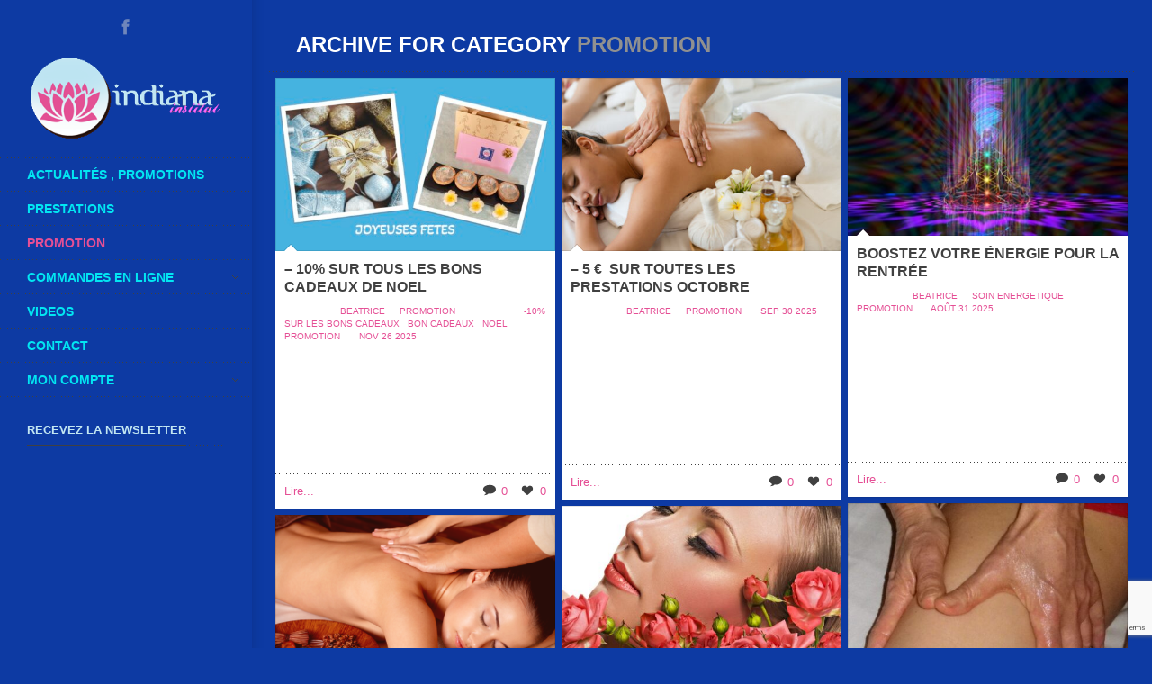

--- FILE ---
content_type: text/html; charset=UTF-8
request_url: https://www.institut-indiana.fr/category/promotion-2/
body_size: 19263
content:
<!DOCTYPE html>
<html class="no-js" lang="fr-FR">
<head>
    <meta http-equiv="content-type" content="text/html; charset=utf-8">
    <meta name="viewport" content="width=device-width, initial-scale=1, maximum-scale=1"> 
    <title>Archives des Promotion - Institut de beauté Indiana</title>
    
        	<link rel="shortcut icon" href="https://www.institut-indiana.fr/wp-content/uploads/2016/07/actus.png">
        
        	<link rel="apple-touch-icon" href="https://www.institut-indiana.fr/wp-content/uploads/2016/07/actus.png">
     
    <!-- RSS and pingbacks-->
    <link rel="alternate" type="application/rss+xml" href="https://www.institut-indiana.fr/feed/" title="Institut de beauté Indiana latest posts" />
    <link rel="alternate" type="application/rss+xml" href="https://www.institut-indiana.fr/comments/feed/" title="Institut de beauté Indiana latest comments" />
    <link rel="pingback" href="https://www.institut-indiana.fr/xmlrpc.php" />
	  
	<!-- Theme hook-->
    <meta name='robots' content='index, follow, max-image-preview:large, max-snippet:-1, max-video-preview:-1' />

	<!-- This site is optimized with the Yoast SEO plugin v26.7 - https://yoast.com/wordpress/plugins/seo/ -->
	<link rel="canonical" href="https://www.institut-indiana.fr/category/promotion-2/" />
	<meta property="og:locale" content="fr_FR" />
	<meta property="og:type" content="article" />
	<meta property="og:title" content="Archives des Promotion - Institut de beauté Indiana" />
	<meta property="og:url" content="https://www.institut-indiana.fr/category/promotion-2/" />
	<meta property="og:site_name" content="Institut de beauté Indiana" />
	<meta name="twitter:card" content="summary_large_image" />
	<script type="application/ld+json" class="yoast-schema-graph">{"@context":"https://schema.org","@graph":[{"@type":"CollectionPage","@id":"https://www.institut-indiana.fr/category/promotion-2/","url":"https://www.institut-indiana.fr/category/promotion-2/","name":"Archives des Promotion - Institut de beauté Indiana","isPartOf":{"@id":"https://www.institut-indiana.fr/#website"},"primaryImageOfPage":{"@id":"https://www.institut-indiana.fr/category/promotion-2/#primaryimage"},"image":{"@id":"https://www.institut-indiana.fr/category/promotion-2/#primaryimage"},"thumbnailUrl":"https://www.institut-indiana.fr/wp-content/uploads/2025/11/joyeux-noel-2025.jpg","breadcrumb":{"@id":"https://www.institut-indiana.fr/category/promotion-2/#breadcrumb"},"inLanguage":"fr-FR"},{"@type":"ImageObject","inLanguage":"fr-FR","@id":"https://www.institut-indiana.fr/category/promotion-2/#primaryimage","url":"https://www.institut-indiana.fr/wp-content/uploads/2025/11/joyeux-noel-2025.jpg","contentUrl":"https://www.institut-indiana.fr/wp-content/uploads/2025/11/joyeux-noel-2025.jpg","width":960,"height":540},{"@type":"BreadcrumbList","@id":"https://www.institut-indiana.fr/category/promotion-2/#breadcrumb","itemListElement":[{"@type":"ListItem","position":1,"name":"Accueil","item":"https://www.institut-indiana.fr/"},{"@type":"ListItem","position":2,"name":"Promotion"}]},{"@type":"WebSite","@id":"https://www.institut-indiana.fr/#website","url":"https://www.institut-indiana.fr/","name":"Institut de beauté Indiana","description":"la relaxation et le  bien être en massages corporels","potentialAction":[{"@type":"SearchAction","target":{"@type":"EntryPoint","urlTemplate":"https://www.institut-indiana.fr/?s={search_term_string}"},"query-input":{"@type":"PropertyValueSpecification","valueRequired":true,"valueName":"search_term_string"}}],"inLanguage":"fr-FR"}]}</script>
	<!-- / Yoast SEO plugin. -->


<link rel="alternate" type="application/rss+xml" title="Institut de beauté Indiana &raquo; Flux" href="https://www.institut-indiana.fr/feed/" />
<link rel="alternate" type="application/rss+xml" title="Institut de beauté Indiana &raquo; Flux des commentaires" href="https://www.institut-indiana.fr/comments/feed/" />
<link rel="alternate" type="application/rss+xml" title="Institut de beauté Indiana &raquo; Flux de la catégorie Promotion" href="https://www.institut-indiana.fr/category/promotion-2/feed/" />
<style id='wp-img-auto-sizes-contain-inline-css' type='text/css'>
img:is([sizes=auto i],[sizes^="auto," i]){contain-intrinsic-size:3000px 1500px}
/*# sourceURL=wp-img-auto-sizes-contain-inline-css */
</style>
<style id='wp-emoji-styles-inline-css' type='text/css'>

	img.wp-smiley, img.emoji {
		display: inline !important;
		border: none !important;
		box-shadow: none !important;
		height: 1em !important;
		width: 1em !important;
		margin: 0 0.07em !important;
		vertical-align: -0.1em !important;
		background: none !important;
		padding: 0 !important;
	}
/*# sourceURL=wp-emoji-styles-inline-css */
</style>
<style id='wp-block-library-inline-css' type='text/css'>
:root{--wp-block-synced-color:#7a00df;--wp-block-synced-color--rgb:122,0,223;--wp-bound-block-color:var(--wp-block-synced-color);--wp-editor-canvas-background:#ddd;--wp-admin-theme-color:#007cba;--wp-admin-theme-color--rgb:0,124,186;--wp-admin-theme-color-darker-10:#006ba1;--wp-admin-theme-color-darker-10--rgb:0,107,160.5;--wp-admin-theme-color-darker-20:#005a87;--wp-admin-theme-color-darker-20--rgb:0,90,135;--wp-admin-border-width-focus:2px}@media (min-resolution:192dpi){:root{--wp-admin-border-width-focus:1.5px}}.wp-element-button{cursor:pointer}:root .has-very-light-gray-background-color{background-color:#eee}:root .has-very-dark-gray-background-color{background-color:#313131}:root .has-very-light-gray-color{color:#eee}:root .has-very-dark-gray-color{color:#313131}:root .has-vivid-green-cyan-to-vivid-cyan-blue-gradient-background{background:linear-gradient(135deg,#00d084,#0693e3)}:root .has-purple-crush-gradient-background{background:linear-gradient(135deg,#34e2e4,#4721fb 50%,#ab1dfe)}:root .has-hazy-dawn-gradient-background{background:linear-gradient(135deg,#faaca8,#dad0ec)}:root .has-subdued-olive-gradient-background{background:linear-gradient(135deg,#fafae1,#67a671)}:root .has-atomic-cream-gradient-background{background:linear-gradient(135deg,#fdd79a,#004a59)}:root .has-nightshade-gradient-background{background:linear-gradient(135deg,#330968,#31cdcf)}:root .has-midnight-gradient-background{background:linear-gradient(135deg,#020381,#2874fc)}:root{--wp--preset--font-size--normal:16px;--wp--preset--font-size--huge:42px}.has-regular-font-size{font-size:1em}.has-larger-font-size{font-size:2.625em}.has-normal-font-size{font-size:var(--wp--preset--font-size--normal)}.has-huge-font-size{font-size:var(--wp--preset--font-size--huge)}.has-text-align-center{text-align:center}.has-text-align-left{text-align:left}.has-text-align-right{text-align:right}.has-fit-text{white-space:nowrap!important}#end-resizable-editor-section{display:none}.aligncenter{clear:both}.items-justified-left{justify-content:flex-start}.items-justified-center{justify-content:center}.items-justified-right{justify-content:flex-end}.items-justified-space-between{justify-content:space-between}.screen-reader-text{border:0;clip-path:inset(50%);height:1px;margin:-1px;overflow:hidden;padding:0;position:absolute;width:1px;word-wrap:normal!important}.screen-reader-text:focus{background-color:#ddd;clip-path:none;color:#444;display:block;font-size:1em;height:auto;left:5px;line-height:normal;padding:15px 23px 14px;text-decoration:none;top:5px;width:auto;z-index:100000}html :where(.has-border-color){border-style:solid}html :where([style*=border-top-color]){border-top-style:solid}html :where([style*=border-right-color]){border-right-style:solid}html :where([style*=border-bottom-color]){border-bottom-style:solid}html :where([style*=border-left-color]){border-left-style:solid}html :where([style*=border-width]){border-style:solid}html :where([style*=border-top-width]){border-top-style:solid}html :where([style*=border-right-width]){border-right-style:solid}html :where([style*=border-bottom-width]){border-bottom-style:solid}html :where([style*=border-left-width]){border-left-style:solid}html :where(img[class*=wp-image-]){height:auto;max-width:100%}:where(figure){margin:0 0 1em}html :where(.is-position-sticky){--wp-admin--admin-bar--position-offset:var(--wp-admin--admin-bar--height,0px)}@media screen and (max-width:600px){html :where(.is-position-sticky){--wp-admin--admin-bar--position-offset:0px}}

/*# sourceURL=wp-block-library-inline-css */
</style><style id='wp-block-paragraph-inline-css' type='text/css'>
.is-small-text{font-size:.875em}.is-regular-text{font-size:1em}.is-large-text{font-size:2.25em}.is-larger-text{font-size:3em}.has-drop-cap:not(:focus):first-letter{float:left;font-size:8.4em;font-style:normal;font-weight:100;line-height:.68;margin:.05em .1em 0 0;text-transform:uppercase}body.rtl .has-drop-cap:not(:focus):first-letter{float:none;margin-left:.1em}p.has-drop-cap.has-background{overflow:hidden}:root :where(p.has-background){padding:1.25em 2.375em}:where(p.has-text-color:not(.has-link-color)) a{color:inherit}p.has-text-align-left[style*="writing-mode:vertical-lr"],p.has-text-align-right[style*="writing-mode:vertical-rl"]{rotate:180deg}
/*# sourceURL=https://www.institut-indiana.fr/wp-includes/blocks/paragraph/style.min.css */
</style>
<style id='wp-block-table-inline-css' type='text/css'>
.wp-block-table{overflow-x:auto}.wp-block-table table{border-collapse:collapse;width:100%}.wp-block-table thead{border-bottom:3px solid}.wp-block-table tfoot{border-top:3px solid}.wp-block-table td,.wp-block-table th{border:1px solid;padding:.5em}.wp-block-table .has-fixed-layout{table-layout:fixed;width:100%}.wp-block-table .has-fixed-layout td,.wp-block-table .has-fixed-layout th{word-break:break-word}.wp-block-table.aligncenter,.wp-block-table.alignleft,.wp-block-table.alignright{display:table;width:auto}.wp-block-table.aligncenter td,.wp-block-table.aligncenter th,.wp-block-table.alignleft td,.wp-block-table.alignleft th,.wp-block-table.alignright td,.wp-block-table.alignright th{word-break:break-word}.wp-block-table .has-subtle-light-gray-background-color{background-color:#f3f4f5}.wp-block-table .has-subtle-pale-green-background-color{background-color:#e9fbe5}.wp-block-table .has-subtle-pale-blue-background-color{background-color:#e7f5fe}.wp-block-table .has-subtle-pale-pink-background-color{background-color:#fcf0ef}.wp-block-table.is-style-stripes{background-color:initial;border-collapse:inherit;border-spacing:0}.wp-block-table.is-style-stripes tbody tr:nth-child(odd){background-color:#f0f0f0}.wp-block-table.is-style-stripes.has-subtle-light-gray-background-color tbody tr:nth-child(odd){background-color:#f3f4f5}.wp-block-table.is-style-stripes.has-subtle-pale-green-background-color tbody tr:nth-child(odd){background-color:#e9fbe5}.wp-block-table.is-style-stripes.has-subtle-pale-blue-background-color tbody tr:nth-child(odd){background-color:#e7f5fe}.wp-block-table.is-style-stripes.has-subtle-pale-pink-background-color tbody tr:nth-child(odd){background-color:#fcf0ef}.wp-block-table.is-style-stripes td,.wp-block-table.is-style-stripes th{border-color:#0000}.wp-block-table.is-style-stripes{border-bottom:1px solid #f0f0f0}.wp-block-table .has-border-color td,.wp-block-table .has-border-color th,.wp-block-table .has-border-color tr,.wp-block-table .has-border-color>*{border-color:inherit}.wp-block-table table[style*=border-top-color] tr:first-child,.wp-block-table table[style*=border-top-color] tr:first-child td,.wp-block-table table[style*=border-top-color] tr:first-child th,.wp-block-table table[style*=border-top-color]>*,.wp-block-table table[style*=border-top-color]>* td,.wp-block-table table[style*=border-top-color]>* th{border-top-color:inherit}.wp-block-table table[style*=border-top-color] tr:not(:first-child){border-top-color:initial}.wp-block-table table[style*=border-right-color] td:last-child,.wp-block-table table[style*=border-right-color] th,.wp-block-table table[style*=border-right-color] tr,.wp-block-table table[style*=border-right-color]>*{border-right-color:inherit}.wp-block-table table[style*=border-bottom-color] tr:last-child,.wp-block-table table[style*=border-bottom-color] tr:last-child td,.wp-block-table table[style*=border-bottom-color] tr:last-child th,.wp-block-table table[style*=border-bottom-color]>*,.wp-block-table table[style*=border-bottom-color]>* td,.wp-block-table table[style*=border-bottom-color]>* th{border-bottom-color:inherit}.wp-block-table table[style*=border-bottom-color] tr:not(:last-child){border-bottom-color:initial}.wp-block-table table[style*=border-left-color] td:first-child,.wp-block-table table[style*=border-left-color] th,.wp-block-table table[style*=border-left-color] tr,.wp-block-table table[style*=border-left-color]>*{border-left-color:inherit}.wp-block-table table[style*=border-style] td,.wp-block-table table[style*=border-style] th,.wp-block-table table[style*=border-style] tr,.wp-block-table table[style*=border-style]>*{border-style:inherit}.wp-block-table table[style*=border-width] td,.wp-block-table table[style*=border-width] th,.wp-block-table table[style*=border-width] tr,.wp-block-table table[style*=border-width]>*{border-style:inherit;border-width:inherit}
/*# sourceURL=https://www.institut-indiana.fr/wp-includes/blocks/table/style.min.css */
</style>
<link rel='stylesheet' id='wc-blocks-style-css' href='https://www.institut-indiana.fr/wp-content/plugins/woocommerce/assets/client/blocks/wc-blocks.css?ver=wc-10.4.3' type='text/css' media='all' />
<style id='global-styles-inline-css' type='text/css'>
:root{--wp--preset--aspect-ratio--square: 1;--wp--preset--aspect-ratio--4-3: 4/3;--wp--preset--aspect-ratio--3-4: 3/4;--wp--preset--aspect-ratio--3-2: 3/2;--wp--preset--aspect-ratio--2-3: 2/3;--wp--preset--aspect-ratio--16-9: 16/9;--wp--preset--aspect-ratio--9-16: 9/16;--wp--preset--color--black: #000000;--wp--preset--color--cyan-bluish-gray: #abb8c3;--wp--preset--color--white: #ffffff;--wp--preset--color--pale-pink: #f78da7;--wp--preset--color--vivid-red: #cf2e2e;--wp--preset--color--luminous-vivid-orange: #ff6900;--wp--preset--color--luminous-vivid-amber: #fcb900;--wp--preset--color--light-green-cyan: #7bdcb5;--wp--preset--color--vivid-green-cyan: #00d084;--wp--preset--color--pale-cyan-blue: #8ed1fc;--wp--preset--color--vivid-cyan-blue: #0693e3;--wp--preset--color--vivid-purple: #9b51e0;--wp--preset--gradient--vivid-cyan-blue-to-vivid-purple: linear-gradient(135deg,rgb(6,147,227) 0%,rgb(155,81,224) 100%);--wp--preset--gradient--light-green-cyan-to-vivid-green-cyan: linear-gradient(135deg,rgb(122,220,180) 0%,rgb(0,208,130) 100%);--wp--preset--gradient--luminous-vivid-amber-to-luminous-vivid-orange: linear-gradient(135deg,rgb(252,185,0) 0%,rgb(255,105,0) 100%);--wp--preset--gradient--luminous-vivid-orange-to-vivid-red: linear-gradient(135deg,rgb(255,105,0) 0%,rgb(207,46,46) 100%);--wp--preset--gradient--very-light-gray-to-cyan-bluish-gray: linear-gradient(135deg,rgb(238,238,238) 0%,rgb(169,184,195) 100%);--wp--preset--gradient--cool-to-warm-spectrum: linear-gradient(135deg,rgb(74,234,220) 0%,rgb(151,120,209) 20%,rgb(207,42,186) 40%,rgb(238,44,130) 60%,rgb(251,105,98) 80%,rgb(254,248,76) 100%);--wp--preset--gradient--blush-light-purple: linear-gradient(135deg,rgb(255,206,236) 0%,rgb(152,150,240) 100%);--wp--preset--gradient--blush-bordeaux: linear-gradient(135deg,rgb(254,205,165) 0%,rgb(254,45,45) 50%,rgb(107,0,62) 100%);--wp--preset--gradient--luminous-dusk: linear-gradient(135deg,rgb(255,203,112) 0%,rgb(199,81,192) 50%,rgb(65,88,208) 100%);--wp--preset--gradient--pale-ocean: linear-gradient(135deg,rgb(255,245,203) 0%,rgb(182,227,212) 50%,rgb(51,167,181) 100%);--wp--preset--gradient--electric-grass: linear-gradient(135deg,rgb(202,248,128) 0%,rgb(113,206,126) 100%);--wp--preset--gradient--midnight: linear-gradient(135deg,rgb(2,3,129) 0%,rgb(40,116,252) 100%);--wp--preset--font-size--small: 13px;--wp--preset--font-size--medium: 20px;--wp--preset--font-size--large: 36px;--wp--preset--font-size--x-large: 42px;--wp--preset--spacing--20: 0.44rem;--wp--preset--spacing--30: 0.67rem;--wp--preset--spacing--40: 1rem;--wp--preset--spacing--50: 1.5rem;--wp--preset--spacing--60: 2.25rem;--wp--preset--spacing--70: 3.38rem;--wp--preset--spacing--80: 5.06rem;--wp--preset--shadow--natural: 6px 6px 9px rgba(0, 0, 0, 0.2);--wp--preset--shadow--deep: 12px 12px 50px rgba(0, 0, 0, 0.4);--wp--preset--shadow--sharp: 6px 6px 0px rgba(0, 0, 0, 0.2);--wp--preset--shadow--outlined: 6px 6px 0px -3px rgb(255, 255, 255), 6px 6px rgb(0, 0, 0);--wp--preset--shadow--crisp: 6px 6px 0px rgb(0, 0, 0);}:where(.is-layout-flex){gap: 0.5em;}:where(.is-layout-grid){gap: 0.5em;}body .is-layout-flex{display: flex;}.is-layout-flex{flex-wrap: wrap;align-items: center;}.is-layout-flex > :is(*, div){margin: 0;}body .is-layout-grid{display: grid;}.is-layout-grid > :is(*, div){margin: 0;}:where(.wp-block-columns.is-layout-flex){gap: 2em;}:where(.wp-block-columns.is-layout-grid){gap: 2em;}:where(.wp-block-post-template.is-layout-flex){gap: 1.25em;}:where(.wp-block-post-template.is-layout-grid){gap: 1.25em;}.has-black-color{color: var(--wp--preset--color--black) !important;}.has-cyan-bluish-gray-color{color: var(--wp--preset--color--cyan-bluish-gray) !important;}.has-white-color{color: var(--wp--preset--color--white) !important;}.has-pale-pink-color{color: var(--wp--preset--color--pale-pink) !important;}.has-vivid-red-color{color: var(--wp--preset--color--vivid-red) !important;}.has-luminous-vivid-orange-color{color: var(--wp--preset--color--luminous-vivid-orange) !important;}.has-luminous-vivid-amber-color{color: var(--wp--preset--color--luminous-vivid-amber) !important;}.has-light-green-cyan-color{color: var(--wp--preset--color--light-green-cyan) !important;}.has-vivid-green-cyan-color{color: var(--wp--preset--color--vivid-green-cyan) !important;}.has-pale-cyan-blue-color{color: var(--wp--preset--color--pale-cyan-blue) !important;}.has-vivid-cyan-blue-color{color: var(--wp--preset--color--vivid-cyan-blue) !important;}.has-vivid-purple-color{color: var(--wp--preset--color--vivid-purple) !important;}.has-black-background-color{background-color: var(--wp--preset--color--black) !important;}.has-cyan-bluish-gray-background-color{background-color: var(--wp--preset--color--cyan-bluish-gray) !important;}.has-white-background-color{background-color: var(--wp--preset--color--white) !important;}.has-pale-pink-background-color{background-color: var(--wp--preset--color--pale-pink) !important;}.has-vivid-red-background-color{background-color: var(--wp--preset--color--vivid-red) !important;}.has-luminous-vivid-orange-background-color{background-color: var(--wp--preset--color--luminous-vivid-orange) !important;}.has-luminous-vivid-amber-background-color{background-color: var(--wp--preset--color--luminous-vivid-amber) !important;}.has-light-green-cyan-background-color{background-color: var(--wp--preset--color--light-green-cyan) !important;}.has-vivid-green-cyan-background-color{background-color: var(--wp--preset--color--vivid-green-cyan) !important;}.has-pale-cyan-blue-background-color{background-color: var(--wp--preset--color--pale-cyan-blue) !important;}.has-vivid-cyan-blue-background-color{background-color: var(--wp--preset--color--vivid-cyan-blue) !important;}.has-vivid-purple-background-color{background-color: var(--wp--preset--color--vivid-purple) !important;}.has-black-border-color{border-color: var(--wp--preset--color--black) !important;}.has-cyan-bluish-gray-border-color{border-color: var(--wp--preset--color--cyan-bluish-gray) !important;}.has-white-border-color{border-color: var(--wp--preset--color--white) !important;}.has-pale-pink-border-color{border-color: var(--wp--preset--color--pale-pink) !important;}.has-vivid-red-border-color{border-color: var(--wp--preset--color--vivid-red) !important;}.has-luminous-vivid-orange-border-color{border-color: var(--wp--preset--color--luminous-vivid-orange) !important;}.has-luminous-vivid-amber-border-color{border-color: var(--wp--preset--color--luminous-vivid-amber) !important;}.has-light-green-cyan-border-color{border-color: var(--wp--preset--color--light-green-cyan) !important;}.has-vivid-green-cyan-border-color{border-color: var(--wp--preset--color--vivid-green-cyan) !important;}.has-pale-cyan-blue-border-color{border-color: var(--wp--preset--color--pale-cyan-blue) !important;}.has-vivid-cyan-blue-border-color{border-color: var(--wp--preset--color--vivid-cyan-blue) !important;}.has-vivid-purple-border-color{border-color: var(--wp--preset--color--vivid-purple) !important;}.has-vivid-cyan-blue-to-vivid-purple-gradient-background{background: var(--wp--preset--gradient--vivid-cyan-blue-to-vivid-purple) !important;}.has-light-green-cyan-to-vivid-green-cyan-gradient-background{background: var(--wp--preset--gradient--light-green-cyan-to-vivid-green-cyan) !important;}.has-luminous-vivid-amber-to-luminous-vivid-orange-gradient-background{background: var(--wp--preset--gradient--luminous-vivid-amber-to-luminous-vivid-orange) !important;}.has-luminous-vivid-orange-to-vivid-red-gradient-background{background: var(--wp--preset--gradient--luminous-vivid-orange-to-vivid-red) !important;}.has-very-light-gray-to-cyan-bluish-gray-gradient-background{background: var(--wp--preset--gradient--very-light-gray-to-cyan-bluish-gray) !important;}.has-cool-to-warm-spectrum-gradient-background{background: var(--wp--preset--gradient--cool-to-warm-spectrum) !important;}.has-blush-light-purple-gradient-background{background: var(--wp--preset--gradient--blush-light-purple) !important;}.has-blush-bordeaux-gradient-background{background: var(--wp--preset--gradient--blush-bordeaux) !important;}.has-luminous-dusk-gradient-background{background: var(--wp--preset--gradient--luminous-dusk) !important;}.has-pale-ocean-gradient-background{background: var(--wp--preset--gradient--pale-ocean) !important;}.has-electric-grass-gradient-background{background: var(--wp--preset--gradient--electric-grass) !important;}.has-midnight-gradient-background{background: var(--wp--preset--gradient--midnight) !important;}.has-small-font-size{font-size: var(--wp--preset--font-size--small) !important;}.has-medium-font-size{font-size: var(--wp--preset--font-size--medium) !important;}.has-large-font-size{font-size: var(--wp--preset--font-size--large) !important;}.has-x-large-font-size{font-size: var(--wp--preset--font-size--x-large) !important;}
/*# sourceURL=global-styles-inline-css */
</style>

<style id='classic-theme-styles-inline-css' type='text/css'>
/*! This file is auto-generated */
.wp-block-button__link{color:#fff;background-color:#32373c;border-radius:9999px;box-shadow:none;text-decoration:none;padding:calc(.667em + 2px) calc(1.333em + 2px);font-size:1.125em}.wp-block-file__button{background:#32373c;color:#fff;text-decoration:none}
/*# sourceURL=/wp-includes/css/classic-themes.min.css */
</style>
<link rel='stylesheet' id='contact-form-7-css' href='https://www.institut-indiana.fr/wp-content/plugins/contact-form-7/includes/css/styles.css?ver=6.1.4' type='text/css' media='all' />
<link rel='stylesheet' id='rs-plugin-settings-css' href='https://www.institut-indiana.fr/wp-content/plugins/revslider/public/assets/css/settings.css?ver=5.4.5' type='text/css' media='all' />
<style id='rs-plugin-settings-inline-css' type='text/css'>
.tp-caption a{color:#ff7302;text-shadow:none;-webkit-transition:all 0.2s ease-out;-moz-transition:all 0.2s ease-out;-o-transition:all 0.2s ease-out;-ms-transition:all 0.2s ease-out}.tp-caption a:hover{color:#ffa902}
/*# sourceURL=rs-plugin-settings-inline-css */
</style>
<link rel='stylesheet' id='woocommerce-layout-css' href='https://www.institut-indiana.fr/wp-content/plugins/woocommerce/assets/css/woocommerce-layout.css?ver=10.4.3' type='text/css' media='all' />
<link rel='stylesheet' id='woocommerce-smallscreen-css' href='https://www.institut-indiana.fr/wp-content/plugins/woocommerce/assets/css/woocommerce-smallscreen.css?ver=10.4.3' type='text/css' media='only screen and (max-width: 768px)' />
<link rel='stylesheet' id='woocommerce-general-css' href='https://www.institut-indiana.fr/wp-content/plugins/woocommerce/assets/css/woocommerce.css?ver=10.4.3' type='text/css' media='all' />
<style id='woocommerce-inline-inline-css' type='text/css'>
.woocommerce form .form-row .required { visibility: visible; }
/*# sourceURL=woocommerce-inline-inline-css */
</style>
<link rel='stylesheet' id='mc4wp-form-basic-css' href='https://www.institut-indiana.fr/wp-content/plugins/mailchimp-for-wp/assets/css/form-basic.css?ver=4.10.9' type='text/css' media='all' />
<link rel='stylesheet' id='wc-gateway-ppec-frontend-css' href='https://www.institut-indiana.fr/wp-content/plugins/woocommerce-gateway-paypal-express-checkout/assets/css/wc-gateway-ppec-frontend.css?ver=2.1.3' type='text/css' media='all' />
<link rel='stylesheet' id='gateway-css' href='https://www.institut-indiana.fr/wp-content/plugins/woocommerce-paypal-payments/modules/ppcp-button/assets/css/gateway.css?ver=3.3.2' type='text/css' media='all' />
<link rel='stylesheet' id='stylesheet-css' href='https://www.institut-indiana.fr/wp-content/themes/division/style.css?ver=6.9' type='text/css' media='all' />
<link rel='stylesheet' id='supersized_css-css' href='https://www.institut-indiana.fr/wp-content/themes/division/css/supersized.css?ver=6.9' type='text/css' media='all' />
<link rel='stylesheet' id='supersized_shutter_css-css' href='https://www.institut-indiana.fr/wp-content/themes/division/css/supersized.shutter.css?ver=6.9' type='text/css' media='all' />
<link rel='stylesheet' id='bk_custom_woocommerce_21-css' href='https://www.institut-indiana.fr/wp-content/themes/division/css/bk_custom_woocommerce.css?ver=6.9' type='text/css' media='all' />
<script type="text/javascript" src="https://www.institut-indiana.fr/wp-includes/js/jquery/jquery.min.js?ver=3.7.1" id="jquery-core-js"></script>
<script type="text/javascript" src="https://www.institut-indiana.fr/wp-includes/js/jquery/jquery-migrate.min.js?ver=3.4.1" id="jquery-migrate-js"></script>
<script type="text/javascript" src="https://www.institut-indiana.fr/wp-content/plugins/revslider/public/assets/js/jquery.themepunch.tools.min.js?ver=5.4.5" id="tp-tools-js"></script>
<script type="text/javascript" src="https://www.institut-indiana.fr/wp-content/plugins/revslider/public/assets/js/jquery.themepunch.revolution.min.js?ver=5.4.5" id="revmin-js"></script>
<script type="text/javascript" src="https://www.institut-indiana.fr/wp-content/plugins/woocommerce/assets/js/jquery-blockui/jquery.blockUI.min.js?ver=2.7.0-wc.10.4.3" id="wc-jquery-blockui-js" defer="defer" data-wp-strategy="defer"></script>
<script type="text/javascript" id="wc-add-to-cart-js-extra">
/* <![CDATA[ */
var wc_add_to_cart_params = {"ajax_url":"/wp-admin/admin-ajax.php","wc_ajax_url":"/?wc-ajax=%%endpoint%%","i18n_view_cart":"Voir le panier","cart_url":"https://www.institut-indiana.fr/cart/","is_cart":"","cart_redirect_after_add":"no"};
//# sourceURL=wc-add-to-cart-js-extra
/* ]]> */
</script>
<script type="text/javascript" src="https://www.institut-indiana.fr/wp-content/plugins/woocommerce/assets/js/frontend/add-to-cart.min.js?ver=10.4.3" id="wc-add-to-cart-js" defer="defer" data-wp-strategy="defer"></script>
<script type="text/javascript" src="https://www.institut-indiana.fr/wp-content/plugins/woocommerce/assets/js/js-cookie/js.cookie.min.js?ver=2.1.4-wc.10.4.3" id="wc-js-cookie-js" defer="defer" data-wp-strategy="defer"></script>
<script type="text/javascript" id="woocommerce-js-extra">
/* <![CDATA[ */
var woocommerce_params = {"ajax_url":"/wp-admin/admin-ajax.php","wc_ajax_url":"/?wc-ajax=%%endpoint%%","i18n_password_show":"Afficher le mot de passe","i18n_password_hide":"Masquer le mot de passe"};
//# sourceURL=woocommerce-js-extra
/* ]]> */
</script>
<script type="text/javascript" src="https://www.institut-indiana.fr/wp-content/plugins/woocommerce/assets/js/frontend/woocommerce.min.js?ver=10.4.3" id="woocommerce-js" defer="defer" data-wp-strategy="defer"></script>
<script type="text/javascript" id="WCPAY_ASSETS-js-extra">
/* <![CDATA[ */
var wcpayAssets = {"url":"https://www.institut-indiana.fr/wp-content/plugins/woocommerce-payments/dist/"};
//# sourceURL=WCPAY_ASSETS-js-extra
/* ]]> */
</script>
<script type="text/javascript" src="https://www.institut-indiana.fr/wp-content/themes/division/js/jquery.isotope.js?ver=6.9" id="bk-isotope-js"></script>
<script type="text/javascript" src="https://www.institut-indiana.fr/wp-content/themes/division/js/jquery.hoverIntent.min.js?ver=6.9" id="hoverintent-js"></script>
<script type="text/javascript" src="https://www.institut-indiana.fr/wp-content/themes/division/js/superfish.js?ver=6.9" id="superfish-js"></script>
<script type="text/javascript" src="https://www.institut-indiana.fr/wp-content/themes/division/js/lightgallery.js?ver=6.9" id="lightgallery-js"></script>
<script type="text/javascript" src="https://www.institut-indiana.fr/wp-content/themes/division/js/jquery.infinitescroll.js?ver=6.9" id="infinite_scroll-js"></script>
<script type="text/javascript" src="https://www.institut-indiana.fr/wp-content/themes/division/js/jquery.touchSwipe.min.js?ver=6.9" id="touchswipe-js"></script>
<script type="text/javascript" src="https://www.institut-indiana.fr/wp-content/themes/division/js/jquery.jplayer.min.js?ver=6.9" id="jplayer-js"></script>
<script type="text/javascript" src="https://www.institut-indiana.fr/wp-content/themes/division/js/jquery.flexslider.js?ver=6.9" id="bk-flexslider-js"></script>
<script type="text/javascript" src="https://www.institut-indiana.fr/wp-content/themes/division/js/jquery.easing.min.js?ver=6.9" id="jquery_easing_js-js"></script>
<script type="text/javascript" src="https://www.institut-indiana.fr/wp-content/themes/division/js/jquery.customSelect.min.js?ver=6.9" id="custom_select-js"></script>
<script type="text/javascript" src="https://www.institut-indiana.fr/wp-content/themes/division/js/footable.js?ver=6.9" id="footable-js"></script>
<script type="text/javascript" src="https://www.institut-indiana.fr/wp-content/themes/division/js/jquery.woocommerce-quantity-buttons.min.js?ver=6.9" id="woocommerce-quantity-buttons-js"></script>
<script type="text/javascript" id="bk_functions-js-extra">
/* <![CDATA[ */
var bk_settings = {"bkajax_ajaxurl":"https://www.institut-indiana.fr/wp-admin/admin-ajax.php","bk_jackbox_deeplinking":"","bk_jackbox_show_thumbs":"1","bk_jackbox_use_keyboard":"1","bk_jackbox_fullscreen_scale_content":"1","bk_jackbox_use_twitter":"0","bk_jackbox_use_google":"0","bk_jackbox_use_pinterest":"0","bk_jackbox_use_facebook":"0","bk_jackbox_content_image_popup":"1","bk_back_to_top_enabled":"1"};
//# sourceURL=bk_functions-js-extra
/* ]]> */
</script>
<script type="text/javascript" src="https://www.institut-indiana.fr/wp-content/themes/division/js/functions.js?ver=6.9" id="bk_functions-js"></script>
<link rel="https://api.w.org/" href="https://www.institut-indiana.fr/wp-json/" /><link rel="alternate" title="JSON" type="application/json" href="https://www.institut-indiana.fr/wp-json/wp/v2/categories/19" /><link rel="EditURI" type="application/rsd+xml" title="RSD" href="https://www.institut-indiana.fr/xmlrpc.php?rsd" />
<meta name="generator" content="WordPress 6.9" />
<meta name="generator" content="WooCommerce 10.4.3" />
	<noscript><style>.woocommerce-product-gallery{ opacity: 1 !important; }</style></noscript>
	<meta name="generator" content="Powered by Slider Revolution 5.4.5 - responsive, Mobile-Friendly Slider Plugin for WordPress with comfortable drag and drop interface." />
<style type="text/css">/*-----------------Header------------------*/
.bk-fixed-header-left #bk-logo-wrap {margin-top: 19px; margin-bottom: 19px;}
.bk-fixed-header-top #bk-logo-wrap, .bk-classic-header-top #bk-logo-wrap {margin-top: 10px;}
.bk-fixed-header-top .sf-menu > li.menu-item, .bk-classic-header-top .sf-menu > li.menu-item {padding-top: 34px; padding-bottom: 20px;}
.bk-fixed-header-top #bk-header-social-wrapper, .bk-classic-header-top #bk-header-social-wrapper {margin-top: 20px;}
.bk-fixed-header-top #bk-wpml-language-switcher-wrapper, .bk-classic-header-top #bk-wpml-language-switcher-wrapper {margin-top: 0px;}
#bk-responsive-navigation-header {height: 50px;}
@media only screen and (max-width: 768px) { .bk-fixed-header-left #bk-mobile-logo-wrap, .bk-fixed-header-top #bk-mobile-logo-wrap, .bk-classic-header-top #bk-mobile-logo-wrap {margin-left: 10px;}}
/*-----------------Theme Fonts------------------*/
body{font-size:13px; line-height:18px; }
h1{font-size:30px; }
h2{font-size:26px; }
h3{font-size:22px; }
h4{font-size:18px; }
h5{font-size:16px; }
h6{font-size:14px; }
.bk-stacked-menu > li > a, .sf-menu > li > a {font-size:14px; }
.bk-stacked-menu li a span.bk-description, .sf-menu li a span.bk-description {font-size:12px; line-height:12px; }
.bk-stacked-menu ul li a, ul.sf-menu ul.sub-menu li.menu-item > a {font-size:12px; line-height:12px; }
a.bk-load-more-button, div.bk-pagination-wrap {font-size:13px; }
h3.widget-title, .content-separator, div.bk-tabs ul.ui-tabs-nav li a {font-size:13px; line-height:13px; }
ul.bk-recent-posts-widget span.widget-post-title {font-size:13px; }
h1.page-entry-title {font-size:24px; }
div.bk-portfolio-title-wrap h1.bk-portfolio-title {font-size:24px; }
div.portfolio-thumb-title-meta-wrap	h4.portfolio-thumb-title {font-size:18px; }
div.portfolio-thumb-title-meta-wrap span.porfolio-thumb-tags {font-size:10px; }
li.portfolio-item .portfolio-thumb-description-title {font-size:14px; }
h1.post-entry-title {font-size:24px; }
h3.post-entry-title {font-size:16px; }
body{background-position:left top;background-repeat:repeat;background-color:#0d3aa3;background-attachment:fixed;}
body, input[type="text"], input[type="search"], inpup[type="password"] textarea{color:#ffffff;}
body a{color:#e54f95;}
body a:hover{color:#FF4629;}
.single-page .bk-fixed-page, .page .bk-fixed-page, .archive .bk-fixed-page, .home .bk-fixed-page, .search .bk-fixed-page, .single-post #bk-content-wrap, .single-portfolio article.description_right_with_meta div.bk-portfolio-content-wrap, .single-portfolio article.description_left_with_meta div.bk-portfolio-content-wrap, .single-portfolio article.description_right_no_meta div.bk-portfolio-content-wrap, .single-portfolio article.description_left_no_meta div.bk-portfolio-content-wrap, .single-portfolio .bk-fixed-page article.fullwidth_meta_right div.bk-portfolio-content-wrap, .single-portfolio .bk-fixed-page article.fullwidth_meta_left div.bk-portfolio-content-wrap, .single-portfolio .bk-fixed-page article.fullwidth_no_meta div.bk-portfolio-content-wrap, .single-portfolio .bk-fixed-page article.fullwidth_meta_top div.bk-portfolio-content-wrap, .single-portfolio .bk-fixed-page article.fullwidth_meta_bottom div.bk-portfolio-content-wrap{background-position:left top;background-repeat:repeat;background-color:#0d3aa3;background-attachment:scroll;}
h3.widget-title span, .content-separator span.title {border-bottom-color:#404040;}
div.bk-img-overlay {background-color:#000000;}
div.bk-img-overlay {background-color:rgba(0,0,0,0.75);}
div.bk-img-overlay {color:#0d3aa3;}
div.title_and_tags div.portfolio-thumb-title-meta-wrap h4.portfolio-thumb-title, div.title_and_cats div.portfolio-thumb-title-meta-wrap	h4.portfolio-thumb-title {border-bottom-color:#0d3aa3;}
div.portfolio-thumb-title-meta-wrap span.porfolio-thumb-tags a, div.portfolio-thumb-title-meta-wrap span.porfolio-thumb-tags span {color:#0d3aa3;}
div.portfolio-thumb-title-meta-wrap span.porfolio-thumb-tags a:hover {color:#0d3aa3;}
ol.bk_comment_list li.comment div.content-wrap, div.bk-testimonial-body, ol.bk_comment_list div#respond, ul.bk-recent-comments-widget div.bk-recent-comment {background-color:#0d3aa3 ;}
ol.bk_comment_list li.comment div.content-wrap span.comment-tip, ul.bk-recent-comments-widget div.bk-recent-comment:after { border-right-color:#0d3aa3 ; }
div.testimonial-tip {border-top-color:#0d3aa3;}
input[type="text"], input[type="search"], input[type="password"], textarea, input[type="email"] {border-color:#e54f95 ;}
input[type="text"], input[type="search"], input[type="password"], textarea, input[type="email"] {background-color:#0d3aa3 ;}
input[type="text"]:focus, input[type="search"]:focus, input[type="password"]:focus, textarea:focus, input[type="email"]:focus {border-color:#0d3aa3 ;}
input[type="text"]:focus, input[type="search"]:focus, input[type="password"]:focus, textarea:focus, input[type="email"]:focus {background-color:#0d3aa3 ;}
#bk-header{background-position:left top;background-repeat:repeat;background-color:#0d3aa3;background-attachment:scroll;}
#bk-header.bk-collapsible-header #bk-navigation-toggle:after{border-color: transparent; border-left-color:#0d3aa3}
@media only screen and (max-width: 767px) {#bk-header.bk-collapsible-header #bk-navigation-toggle:after{border-color: transparent; border-top-color:#0d3aa3}}
#bk-header.bk-classic-header-top.bk-collapsible-header #bk-navigation-toggle:after, #bk-header.bk-fixed-header-top.bk-collapsible-header #bk-navigation-toggle:after{border-color: transparent; border-top-color:#0d3aa3}
#bk-header {color:#c2e6f2;}
#bk-header a{color:#e54f95;}
#bk-header a:hover, #bk-wpml-language-switcher ul li.bk-active a{color:#e54f95;}
#bk-header .bk-stacked-menu li a, #bk-header ul.sf-menu > li.menu-item > a, .sf-menu li.menu-item > a, #bk-header .sf-menu li.menu-item > a:visited, #bk-header .menu li.menu-item a {color:#02e6f2;}
#bk-header .bk-stacked-menu li > a:hover, #bk-header .bk-stacked-menu li.current-menu-item > a, #bk-header .bk-stacked-menu li.current-menu-ancestor > a, #bk-header ul.sf-menu > li.menu-item > a:hover, #bk-header ul.sf-menu li.menu-item.current-menu-item > a, #bk-header ul.sf-menu li.menu-item.current-menu-ancestor > a, #bk-header .sf-menu li.menu-item:hover > a, #bk-header .sf-menu li.menu-item.sfHover > a, #bk-header .menu li.menu-item a:hover, .menu li.menu-item a:hover, #bk-header .menu li.current-menu-item a, #bk-header .menu li.current-menu-ancestor a, .menu li.current-menu-item a {color:#e54f95;}
ul.sf-menu ul.sub-menu {background-color:#FFFFFF;}
a.bk-load-more-button, div.bk-pagination-wrap {background-color:#FFFFFF ;}
a.bk-load-more-button, ul.bk-pagination li a {color:#0d3aa3 ;}
a.bk-load-more-button:hover, ul.bk-pagination li.current a, ul.bk-pagination li a:hover {color:#404040 ;}
#bk-header ul.portfolio-filter li a {color:#939393;}
#bk-header ul.portfolio-filter li a:hover, #bk-header ul.portfolio-filter li.current a  {color:#404040;}
ul.portfolio-filter li a {color:#808080;}
ul.portfolio-filter li a:hover, ul.portfolio-filter li.current a  {color:#404040;}
li.portfolio-item div.portfolio-thumb-description-wrap {background-color:#FFFFFF;}
li.portfolio-item div.portfolio-thumb-description-wrap:after {border-bottom-color:#FFFFFF;}
h3.post-entry-title a, span.widget-post-title a {color:#404040 ;}
h3.post-entry-title a:hover, span.widget-post-title a:hover {color:#808080 ;}
div.bk-quote-post-format-featured-inner-wrap {background-color:#404040 ;}
div.bk-quote-post-format-featured-inner-wrap {color:#FFFFFF ;}
div.bk-chat-post-format-featured-inner-wrap {background-color:#404040 ;}
div.bk-chat-post-format-featured-inner-wrap {color:#ffffff ;}
div.bk-link-post-format-featured-inner-wrap {background-color:#404040 ;}
div.bk-link-post-format-featured-inner-wrap a{color:#FFFFFF ;}
div.bk-link-post-format-featured-inner-wrap a:hover{color:#FF4629 ;}
div.bk-status-post-format-featured-inner-wrap {background-color:#404040 ;}
div.bk-status-post-format-featured-inner-wrap {color:#FFFFFF ;}
div.bk-status-post-format-featured-inner-wrap a{color:#FF4629 ;}
div.bk-status-post-format-featured-inner-wrap a:hover{color:#FFFFFF ;}
div.bk-chat-post-format-featured-inner-wrap {background-color:#404040 ;}
div.bk-chat-post-format-featured-inner-wrap {color:#ffffff ;}
article.bk-post-summary {background-color:#FFFFFF;}
article.bk-post-summary.format-image div.bk-blog-content-wrap:after, article.bk-post-summary.format-standard div.bk-blog-content-wrap:after, article.bk-post-summary.format-quote div.bk-blog-content-wrap:after, article.bk-post-summary.format-link div.bk-blog-content-wrap:after, article.bk-post-summary.format-chat div.bk-blog-content-wrap:after, article.bk-post-summary.format-status div.bk-blog-content-wrap:after {border-bottom-color:#FFFFFF;}
a.bk_button, div#respond p.form-submit input[type=submit], div.bk-protected-form-wrap input[type=submit], a.comment-reply-link, span.bk-cancel-reply-link, a.comment-edit-link, li.widget .tagcloud a, input[type=submit].wpcf7-submit {color:#909090; border-color: #909090;}
a.bk_button:hover, div#respond p.form-submit input[type=submit]:hover, div.bk-protected-form-wrap input[type=submit]:hover, a.comment-reply-link:hover, span.bk-cancel-reply-link:hover, a.comment-edit-link:hover, li.widget .tagcloud a:hover, input[type=submit].wpcf7-submit:hover {color:#404040; border-color: #404040;}
em.bk_highlight {background-color: #FF4629;}
em.bk_highlight {color:#FFFFFF;}
div.bk-progress-bar-base {background-color: #F8F8F8;}
div.bk-progress-bar {background-color:#FF4629;}
div.bk-pricing-table-column-wrap {background-color:#FFFFFF ;}
div.bk-pricing-table-column-wrap {border-color:#808080 ;}
div.bk-pricing-table-feature.bk_alternate {background-color:#F8F8F8 ;}
div.bk-tabs ul.ui-tabs-nav li a, div.bk-toggle-header, div.bk-toggle.bk-toggle-closed div.bk-toggle-header {color:#e54f95 ;}
div.bk-tabs ul.ui-tabs-nav li.ui-tabs-selected a, div.bk-tabs ul.ui-tabs-nav li.ui-tabs-active a, div.bk-tabs ul.ui-tabs-nav li:hover a, div.bk-toggle-header:hover, div.bk-toggle-header.ui-state-active, div.bk-toggle div.bk-toggle-header {color:#e54f95 ;}
</style><script type="text/javascript">function setREVStartSize(e){
				try{ var i=jQuery(window).width(),t=9999,r=0,n=0,l=0,f=0,s=0,h=0;					
					if(e.responsiveLevels&&(jQuery.each(e.responsiveLevels,function(e,f){f>i&&(t=r=f,l=e),i>f&&f>r&&(r=f,n=e)}),t>r&&(l=n)),f=e.gridheight[l]||e.gridheight[0]||e.gridheight,s=e.gridwidth[l]||e.gridwidth[0]||e.gridwidth,h=i/s,h=h>1?1:h,f=Math.round(h*f),"fullscreen"==e.sliderLayout){var u=(e.c.width(),jQuery(window).height());if(void 0!=e.fullScreenOffsetContainer){var c=e.fullScreenOffsetContainer.split(",");if (c) jQuery.each(c,function(e,i){u=jQuery(i).length>0?u-jQuery(i).outerHeight(!0):u}),e.fullScreenOffset.split("%").length>1&&void 0!=e.fullScreenOffset&&e.fullScreenOffset.length>0?u-=jQuery(window).height()*parseInt(e.fullScreenOffset,0)/100:void 0!=e.fullScreenOffset&&e.fullScreenOffset.length>0&&(u-=parseInt(e.fullScreenOffset,0))}f=u}else void 0!=e.minHeight&&f<e.minHeight&&(f=e.minHeight);e.c.closest(".rev_slider_wrapper").css({height:f})					
				}catch(d){console.log("Failure at Presize of Slider:"+d)}
			};</script>
<!-- Theme Version --><meta name="generator" content="Division 2.9.7"></head>
<body class="archive category category-promotion-2 category-19 wp-theme-division theme-division woocommerce-no-js bk-fixed-header-left">
  <div id="bk-main-wrap">
	<header id="bk-header" class="clearfix bk-fixed-header-left" role="banner"><div id="bk-responsive-navigation-header" class="clearfix"><div id="bk-mobile-logo-wrap"><div id="bk-mobile-logo-inner-wrap"><a href="https://www.institut-indiana.fr"><img class="bk-theme-logo standard with-retina-replacement" src="https://www.institut-indiana.fr/wp-content/uploads/2017/04/institu-indiana-logo_blog-BLEU.png" alt="Institut de beauté Indiana" /></a></div></div><span id="bk-responsive-navigation-toggle"></span></div><div id="bk-header-inner-wrap" class="clearfix"><div id="bk-header-social-wrapper"><ul class="bk-social-icons"><li data-label="Facebook"><a class="bk-social-icon facebook" title="Facebook" target="_blank" href="https://www.facebook.com/IndianaInstitut"></a></li></ul>	</div><div id="bk-logo-wrap"><a href="https://www.institut-indiana.fr"><img class="bk-theme-logo standard with-retina-replacement" src="https://www.institut-indiana.fr/wp-content/uploads/2017/04/institu-indiana-logo_blog-BLEU.png" alt="Institut de beauté Indiana" /></a></div><nav id="nav-main" class="clearfix" role="navigation"><div id="fullwidth_navigation" class="menu-navigation-container"><ul id="bk-responsive-menu" class="bk-stacked-menu"><li id="menu-item-1296" class="menu-item menu-item-type-post_type menu-item-object-page current_page_parent bk-sub-menu-item"><a class="bk-menu-item-anchor"  href="https://www.institut-indiana.fr/?page_id=1295">actualités , promotions</a></li>
<li id="menu-item-1388" class="menu-item menu-item-type-post_type menu-item-object-page bk-sub-menu-item"><a class="bk-menu-item-anchor"  href="https://www.institut-indiana.fr/prestations/">Prestations</a></li>
<li id="menu-item-1086" class="menu-item menu-item-type-taxonomy menu-item-object-category current-menu-item bk-sub-menu-item"><a class="bk-menu-item-anchor"  href="https://www.institut-indiana.fr/category/promotion-2/">Promotion</a></li>
<li id="menu-item-1308" class="menu-item menu-item-type-post_type menu-item-object-page menu-item-has-children bk-sub-menu-item"><a class="bk-menu-item-anchor"  title="Chi Nei Tsang" href="https://www.institut-indiana.fr/shop/">COMMANDES en ligne</a>
<ul class="sub-menu bk-sub-menu">
	<li id="menu-item-1326" class="menu-item menu-item-type-taxonomy menu-item-object-product_cat bk-sub-menu-item"><a class="bk-menu-item-anchor"  href="https://www.institut-indiana.fr/categorie-produit/massage/">massage</a></li>
	<li id="menu-item-1324" class="menu-item menu-item-type-taxonomy menu-item-object-product_cat bk-sub-menu-item"><a class="bk-menu-item-anchor"  href="https://www.institut-indiana.fr/categorie-produit/reflexologie/">réflexologie</a></li>
	<li id="menu-item-1376" class="menu-item menu-item-type-taxonomy menu-item-object-product_cat bk-sub-menu-item"><a class="bk-menu-item-anchor"  href="https://www.institut-indiana.fr/categorie-produit/soins/">soins du visage</a></li>
	<li id="menu-item-23253" class="menu-item menu-item-type-taxonomy menu-item-object-product_cat bk-sub-menu-item"><a class="bk-menu-item-anchor"  href="https://www.institut-indiana.fr/categorie-produit/soin-energetique/soin-energetique-soin-energetique/">soins énergétique</a></li>
</ul>
</li>
<li id="menu-item-319" class="menu-item menu-item-type-taxonomy menu-item-object-category bk-sub-menu-item"><a class="bk-menu-item-anchor"  href="https://www.institut-indiana.fr/category/videos/">videos</a></li>
<li id="menu-item-956" class="menu-item menu-item-type-post_type menu-item-object-page bk-sub-menu-item"><a class="bk-menu-item-anchor"  href="https://www.institut-indiana.fr/contact/">Contact</a></li>
<li id="menu-item-1359" class="menu-item menu-item-type-post_type menu-item-object-page menu-item-has-children bk-sub-menu-item"><a class="bk-menu-item-anchor"  href="https://www.institut-indiana.fr/my-account/">mon compte</a>
<ul class="sub-menu bk-sub-menu">
	<li id="menu-item-1361" class="menu-item menu-item-type-post_type menu-item-object-page bk-sub-menu-item"><a class="bk-menu-item-anchor"  href="https://www.institut-indiana.fr/cart/">panier</a></li>
	<li id="menu-item-1360" class="menu-item menu-item-type-post_type menu-item-object-page bk-sub-menu-item"><a class="bk-menu-item-anchor"  href="https://www.institut-indiana.fr/checkout/">commande</a></li>
</ul>
</li>
</ul></div><div id="responsive_navigation" class="menu-navigation-container"><ul id="bk-responsive-menu" class="bk-stacked-menu"><li id="responsive-menu-item-1296" class="menu-item menu-item-type-post_type menu-item-object-page current_page_parent bk-sub-menu-item"><a class="bk-menu-item-anchor"  href="https://www.institut-indiana.fr/?page_id=1295">actualités , promotions</a></li>
<li id="responsive-menu-item-1388" class="menu-item menu-item-type-post_type menu-item-object-page bk-sub-menu-item"><a class="bk-menu-item-anchor"  href="https://www.institut-indiana.fr/prestations/">Prestations</a></li>
<li id="responsive-menu-item-1086" class="menu-item menu-item-type-taxonomy menu-item-object-category current-menu-item bk-sub-menu-item"><a class="bk-menu-item-anchor"  href="https://www.institut-indiana.fr/category/promotion-2/">Promotion</a></li>
<li id="responsive-menu-item-1308" class="menu-item menu-item-type-post_type menu-item-object-page menu-item-has-children bk-sub-menu-item"><a class="bk-menu-item-anchor"  title="Chi Nei Tsang" href="https://www.institut-indiana.fr/shop/">COMMANDES en ligne</a>
<ul class="sub-menu bk-sub-menu">
	<li id="responsive-menu-item-1326" class="menu-item menu-item-type-taxonomy menu-item-object-product_cat bk-sub-menu-item"><a class="bk-menu-item-anchor"  href="https://www.institut-indiana.fr/categorie-produit/massage/">massage</a></li>
	<li id="responsive-menu-item-1324" class="menu-item menu-item-type-taxonomy menu-item-object-product_cat bk-sub-menu-item"><a class="bk-menu-item-anchor"  href="https://www.institut-indiana.fr/categorie-produit/reflexologie/">réflexologie</a></li>
	<li id="responsive-menu-item-1376" class="menu-item menu-item-type-taxonomy menu-item-object-product_cat bk-sub-menu-item"><a class="bk-menu-item-anchor"  href="https://www.institut-indiana.fr/categorie-produit/soins/">soins du visage</a></li>
	<li id="responsive-menu-item-23253" class="menu-item menu-item-type-taxonomy menu-item-object-product_cat bk-sub-menu-item"><a class="bk-menu-item-anchor"  href="https://www.institut-indiana.fr/categorie-produit/soin-energetique/soin-energetique-soin-energetique/">soins énergétique</a></li>
</ul>
</li>
<li id="responsive-menu-item-319" class="menu-item menu-item-type-taxonomy menu-item-object-category bk-sub-menu-item"><a class="bk-menu-item-anchor"  href="https://www.institut-indiana.fr/category/videos/">videos</a></li>
<li id="responsive-menu-item-956" class="menu-item menu-item-type-post_type menu-item-object-page bk-sub-menu-item"><a class="bk-menu-item-anchor"  href="https://www.institut-indiana.fr/contact/">Contact</a></li>
<li id="responsive-menu-item-1359" class="menu-item menu-item-type-post_type menu-item-object-page menu-item-has-children bk-sub-menu-item"><a class="bk-menu-item-anchor"  href="https://www.institut-indiana.fr/my-account/">mon compte</a>
<ul class="sub-menu bk-sub-menu">
	<li id="responsive-menu-item-1361" class="menu-item menu-item-type-post_type menu-item-object-page bk-sub-menu-item"><a class="bk-menu-item-anchor"  href="https://www.institut-indiana.fr/cart/">panier</a></li>
	<li id="responsive-menu-item-1360" class="menu-item menu-item-type-post_type menu-item-object-page bk-sub-menu-item"><a class="bk-menu-item-anchor"  href="https://www.institut-indiana.fr/checkout/">commande</a></li>
</ul>
</li>
</ul></div></nav><div class="bk-sidebar bk-primary-sidebar"><ul class="sidebar-content clearfix"><li id="text-5" class="widget clearfix widget_text"><h3 class="widget-title"><span class="widget-title-wrap">RECEVEZ LA NEWSLETTER</span></h3>			<div class="textwidget"><script>(function() {
	window.mc4wp = window.mc4wp || {
		listeners: [],
		forms: {
			on: function(evt, cb) {
				window.mc4wp.listeners.push(
					{
						event   : evt,
						callback: cb
					}
				);
			}
		}
	}
})();
</script><!-- Mailchimp for WordPress v4.10.9 - https://wordpress.org/plugins/mailchimp-for-wp/ --><form id="mc4wp-form-1" class="mc4wp-form mc4wp-form-2111 mc4wp-form-basic" method="post" data-id="2111" data-name="RECEVEZ LA NEWSLETTER" ><div class="mc4wp-form-fields">
</div><label style="display: none !important;">Laissez ce champ vide si vous êtes humain : <input type="text" name="_mc4wp_honeypot" value="" tabindex="-1" autocomplete="off" /></label><input type="hidden" name="_mc4wp_timestamp" value="1768638197" /><input type="hidden" name="_mc4wp_form_id" value="2111" /><input type="hidden" name="_mc4wp_form_element_id" value="mc4wp-form-1" /><div class="mc4wp-response"></div></form><!-- / Mailchimp for WordPress Plugin -->
</div>
		</li></ul></div><div id="bk-header-tagline" class="clearfix"></div><div id="bk-responsive-header-social-wrapper"><ul class="bk-social-icons"><li data-label="Facebook"><a class="bk-social-icon facebook" title="Facebook" target="_blank" href="https://www.facebook.com/IndianaInstitut"></a></li></ul>	</div></div><div id="bk-header-shadow"></div></header><div id="bk-content-outer-wrap" class="" role="document"> <style>div#bk-content-wrap{padding:19px; padding-bottom: 0px;}</style>  <div id="bk-fullscreen-background-wrap">
	<div id="bk-content-inner-wrap" class="bk-fullwidth-page ">
		 <div id="bk-main-wrap" class="row-fluid">
		 	<div id="bk-content-wrap" class="span12">
 			 <article class="post-103284 post type-post status-publish format-standard has-post-thumbnail hentry category-promotion-2 tag-10-sur-les-bons-cadeaux tag-bon-cadeaux tag-noel tag-promotion"><h1 class="page-entry-title">Archive for category <span class="bk-themedefault-highlight">Promotion</span></h1><div class="bk-post-page-content-outer-wrap no-sidebar span12"><div class="bk-page-content-wrap clearfix"><style type="text/css">#bk-blog-outer-wrap-1 li.bk-blog-entry-wrap { margin-bottom: 7px; }#bk-blog-outer-wrap-1 ul.bk-blog-wrap { margin-top: 7px; }#bk-blog-outer-wrap-1 div.bk-load-more-wrap { margin-bottom: 7px; }#bk-blog-outer-wrap-1 div.bk-pagination-wrap { margin-bottom: 7px; }#bk-blog-outer-wrap-1 { margin-left: 7px; margin-right: 7px; }</style><div class="bk-blog-outer-wrap pagination large" id="bk-blog-outer-wrap-1"  data-blog_base_size="large" data-blog_gutter="7" ><ul class="bk-blog-wrap"><li class="bk-blog-entry-wrap"><article id="post-103284" class="bk-post-summary post-103284 post type-post status-publish format-standard has-post-thumbnail hentry category-promotion-2 tag-10-sur-les-bons-cadeaux tag-bon-cadeaux tag-noel tag-promotion"><div class="bk-post-featured-content-wrap"><div class="bk-img-wrap bk_none"><img width="480" height="297" src="https://www.institut-indiana.fr/wp-content/uploads/2025/11/joyeux-noel-2025-480x297.jpg" class="attachment-blog-thumb-cropped bk-post-thumb" alt="" decoding="async" fetchpriority="high" /><a class="bk-post-thumb-link" href="https://www.institut-indiana.fr/10-sur-tous-les-bons-cadeaux-de-noel/"></a><div class="bk-img-border"></div></div></div><div class="bk-blog-content-wrap"><h3 class="post-entry-title entry-title"><a rel="bookmark" href="https://www.institut-indiana.fr/10-sur-tous-les-bons-cadeaux-de-noel/" title="Permanent Link to '&#8211; 10% sur tous les Bons cadeaux de Noel'">&#8211; 10% sur tous les Bons cadeaux de Noel</a></h3><span class="bk-post-entry-meta">Posted by <span class="vcard author"><span class="fn"><a href="https://www.institut-indiana.fr/author/beatrice/" title="Posts by beatrice" rel="author">beatrice</a></span></span> in <a href="https://www.institut-indiana.fr/category/promotion-2/" title="View all posts in &#039;Promotion&#039;">Promotion</a> tagged with <a href="https://www.institut-indiana.fr/tag/10-sur-les-bons-cadeaux/" title="View all posts with tags &#039;-10% sur les bons cadeaux&#039;">-10% sur les bons cadeaux</a> / <a href="https://www.institut-indiana.fr/tag/bon-cadeaux/" title="View all posts with tags &#039;bon cadeaux&#039;">bon cadeaux</a> / <a href="https://www.institut-indiana.fr/tag/noel/" title="View all posts with tags &#039;noel&#039;">noel</a> / <a href="https://www.institut-indiana.fr/tag/promotion/" title="View all posts with tags &#039;promotion&#039;">promotion</a> On <time datetime="1764172757" class="post-date date updated" pubdate><a href="https://www.institut-indiana.fr/2025/11/" title="Archive for novembre 2025" rel="author">Nov</a> <a href="https://www.institut-indiana.fr/2025/11/26/" title="Archive for novembre 26, 2025" rel="author">26</a> <a href="https://www.institut-indiana.fr/2025/" title="Archive for 2025" rel="author">2025</a></time></span><p>Profitez de &#8211; 10% sur vous Bons Cadeaux pour les fêtes à partir de Jeudi 27 Novembre cliquez sur le lien afin d accéder au site : https://www.institut-indiana.fr/shop Exceptionnellement je serais ouverte le MARDI 23 DECEMBRE DE 9H à 20H LE MERCREDI 24 DE 9H à 20H LE VENDREDI 26 [&hellip;]</p>
<div class="bk-post-summary-actions"><span class="bk-post-read-more-link left"><a title="Permalink to '&#8211; 10% sur tous les Bons cadeaux de Noel'" href="https://www.institut-indiana.fr/10-sur-tous-les-bons-cadeaux-de-noel/">Lire...</a></span><span class="bk-post-comment-love right"><a class="bk-post-comment-link dark" title="Comment on '&#8211; 10% sur tous les Bons cadeaux de Noel'" href="https://www.institut-indiana.fr/10-sur-tous-les-bons-cadeaux-de-noel/#respond"><span class="comment-icon"></span>0</a><a title="J\\\\\\\\\\\\\\\\\\\\\\\\\\\\\\\'adore" data-like_inactive_title="Vous adorez dèjà" data-post-id="103284" class="bk-love-button  dark"><span class="heart-icon"></span><span class="love-counter">0</span></a></span><div class="clearfix"></div></div></div></article></li><li class="bk-blog-entry-wrap"><article id="post-103272" class="bk-post-summary post-103272 post type-post status-publish format-standard has-post-thumbnail hentry category-promotion-2"><div class="bk-post-featured-content-wrap"><div class="bk-img-wrap bk_none"><img width="480" height="297" src="https://www.institut-indiana.fr/wp-content/uploads/2025/09/AdobeStock_198136792-480x297.jpeg" class="attachment-blog-thumb-cropped bk-post-thumb" alt="" decoding="async" srcset="https://www.institut-indiana.fr/wp-content/uploads/2025/09/AdobeStock_198136792-480x297.jpeg 480w, https://www.institut-indiana.fr/wp-content/uploads/2025/09/AdobeStock_198136792-960x594.jpeg 960w" sizes="(max-width: 480px) 100vw, 480px" /><a class="bk-post-thumb-link" href="https://www.institut-indiana.fr/5-e-sur-toutes-les-prestations-octobre/"></a><div class="bk-img-border"></div></div></div><div class="bk-blog-content-wrap"><h3 class="post-entry-title entry-title"><a rel="bookmark" href="https://www.institut-indiana.fr/5-e-sur-toutes-les-prestations-octobre/" title="Permanent Link to '&#8211; 5 €  sur Toutes les Prestations OCTOBRE'">&#8211; 5 €  sur Toutes les Prestations OCTOBRE</a></h3><span class="bk-post-entry-meta">Posted by <span class="vcard author"><span class="fn"><a href="https://www.institut-indiana.fr/author/beatrice/" title="Posts by beatrice" rel="author">beatrice</a></span></span> in <a href="https://www.institut-indiana.fr/category/promotion-2/" title="View all posts in &#039;Promotion&#039;">Promotion</a> On <time datetime="1759223792" class="post-date date updated" pubdate><a href="https://www.institut-indiana.fr/2025/09/" title="Archive for septembre 2025" rel="author">Sep</a> <a href="https://www.institut-indiana.fr/2025/09/30/" title="Archive for septembre 30, 2025" rel="author">30</a> <a href="https://www.institut-indiana.fr/2025/" title="Archive for 2025" rel="author">2025</a></time></span><p>Chers&nbsp;Clientes et clients , Je vous propose&nbsp;&nbsp;-5€&nbsp;&nbsp;sur toutes les prestations de l &lsquo;institut&nbsp; : Aroman &lsquo;essence Ayurvedique&nbsp; Balinais Egyptien Réflexologie&nbsp;Plantaire Chi nei tsang&nbsp; Tous les soins du visage et soins Ésséniens Energétiques&nbsp; Du 1er Octobre au 31 Octobre Au plaisir de vous recevoir&nbsp; Note Importante&nbsp;: les BONS CADEAUX sont valables&nbsp;3 [&hellip;]</p>
<div class="bk-post-summary-actions"><span class="bk-post-read-more-link left"><a title="Permalink to '&#8211; 5 €  sur Toutes les Prestations OCTOBRE'" href="https://www.institut-indiana.fr/5-e-sur-toutes-les-prestations-octobre/">Lire...</a></span><span class="bk-post-comment-love right"><a class="bk-post-comment-link dark" title="Comment on '&#8211; 5 €  sur Toutes les Prestations OCTOBRE'" href="https://www.institut-indiana.fr/5-e-sur-toutes-les-prestations-octobre/#respond"><span class="comment-icon"></span>0</a><a title="J\\\\\\\\\\\\\\\\\\\\\\\\\\\\\\\'adore" data-like_inactive_title="Vous adorez dèjà" data-post-id="103272" class="bk-love-button  dark"><span class="heart-icon"></span><span class="love-counter">0</span></a></span><div class="clearfix"></div></div></div></article></li><li class="bk-blog-entry-wrap"><article id="post-103264" class="bk-post-summary post-103264 post type-post status-publish format-standard has-post-thumbnail hentry category-soin-energetique category-promotion-2"><div class="bk-post-featured-content-wrap"><div class="bk-img-wrap bk_none"><img width="320" height="180" src="https://www.institut-indiana.fr/wp-content/uploads/2024/03/shutterstock_1827710729-2-Petite.jpeg" class="attachment-blog-thumb-cropped bk-post-thumb" alt="" decoding="async" srcset="https://www.institut-indiana.fr/wp-content/uploads/2024/03/shutterstock_1827710729-2-Petite.jpeg 320w, https://www.institut-indiana.fr/wp-content/uploads/2024/03/shutterstock_1827710729-2-Petite-300x169.jpeg 300w, https://www.institut-indiana.fr/wp-content/uploads/2024/03/shutterstock_1827710729-2-Petite-107x60.jpeg 107w, https://www.institut-indiana.fr/wp-content/uploads/2024/03/shutterstock_1827710729-2-Petite-160x90.jpeg 160w" sizes="(max-width: 320px) 100vw, 320px" /><a class="bk-post-thumb-link" href="https://www.institut-indiana.fr/boostez-votre-energie-pour-la-rentree/"></a><div class="bk-img-border"></div></div></div><div class="bk-blog-content-wrap"><h3 class="post-entry-title entry-title"><a rel="bookmark" href="https://www.institut-indiana.fr/boostez-votre-energie-pour-la-rentree/" title="Permanent Link to 'Boostez votre énergie pour la rentrée'">Boostez votre énergie pour la rentrée</a></h3><span class="bk-post-entry-meta">Posted by <span class="vcard author"><span class="fn"><a href="https://www.institut-indiana.fr/author/beatrice/" title="Posts by beatrice" rel="author">beatrice</a></span></span> in <a href="https://www.institut-indiana.fr/category/soin-energetique/" title="View all posts in &#039;SOIN ENERGETIQUE&#039;">SOIN ENERGETIQUE</a> / <a href="https://www.institut-indiana.fr/category/promotion-2/" title="View all posts in &#039;Promotion&#039;">Promotion</a> On <time datetime="1756629097" class="post-date date updated" pubdate><a href="https://www.institut-indiana.fr/2025/08/" title="Archive for août 2025" rel="author">Août</a> <a href="https://www.institut-indiana.fr/2025/08/31/" title="Archive for août 31, 2025" rel="author">31</a> <a href="https://www.institut-indiana.fr/2025/" title="Archive for 2025" rel="author">2025</a></time></span><p>Chers&nbsp;Clientes et clients , &nbsp;Je vous propose&nbsp;&nbsp;&#8211; 10€&nbsp;&nbsp;sur les soins activation des nadis et recentrage . Ce sont des soins d&rsquo;auto guérison&nbsp;pratiqués sur des points énergétiques appelés&nbsp;sous chakras&nbsp;et des&nbsp;nadis&nbsp;: les trajets qui relient ces sous chakrasj &lsquo;utilise des&nbsp;huiles spécifiques énérgisées&nbsp;ainsi que&nbsp;des sons de guérison . la chaleur nous a beaucoup [&hellip;]</p>
<div class="bk-post-summary-actions"><span class="bk-post-read-more-link left"><a title="Permalink to 'Boostez votre énergie pour la rentrée'" href="https://www.institut-indiana.fr/boostez-votre-energie-pour-la-rentree/">Lire...</a></span><span class="bk-post-comment-love right"><a class="bk-post-comment-link dark" title="Comment on 'Boostez votre énergie pour la rentrée'" href="https://www.institut-indiana.fr/boostez-votre-energie-pour-la-rentree/#respond"><span class="comment-icon"></span>0</a><a title="J\\\\\\\\\\\\\\\\\\\\\\\\\\\\\\\'adore" data-like_inactive_title="Vous adorez dèjà" data-post-id="103264" class="bk-love-button  dark"><span class="heart-icon"></span><span class="love-counter">0</span></a></span><div class="clearfix"></div></div></div></article></li><li class="bk-blog-entry-wrap"><article id="post-767" class="bk-post-summary post-767 post type-post status-publish format-standard has-post-thumbnail hentry category-promotion-2 category-nouveaute tag-saint-martin-de-seignanx tag-massages-des-jambes tag-jambes-lourdes tag-institut-de-beaute-indiana tag-biarritz tag-bayonne"><div class="bk-post-featured-content-wrap"><div class="bk-img-wrap bk_none"><img width="480" height="297" src="https://www.institut-indiana.fr/wp-content/uploads/2014/07/102-480x297.jpg" class="attachment-blog-thumb-cropped bk-post-thumb" alt="" decoding="async" loading="lazy" srcset="https://www.institut-indiana.fr/wp-content/uploads/2014/07/102-480x297.jpg 480w, https://www.institut-indiana.fr/wp-content/uploads/2014/07/102-960x594.jpg 960w" sizes="auto, (max-width: 480px) 100vw, 480px" /><a class="bk-post-thumb-link" href="https://www.institut-indiana.fr/nouveau-massage-jambes-legeres/"></a><div class="bk-img-border"></div></div></div><div class="bk-blog-content-wrap"><h3 class="post-entry-title entry-title"><a rel="bookmark" href="https://www.institut-indiana.fr/nouveau-massage-jambes-legeres/" title="Permanent Link to 'Promotion sur le Massage Jambes Légères'">Promotion sur le Massage Jambes Légères</a></h3><span class="bk-post-entry-meta">Posted by <span class="vcard author"><span class="fn"><a href="https://www.institut-indiana.fr/author/beatrice/" title="Posts by beatrice" rel="author">beatrice</a></span></span> in <a href="https://www.institut-indiana.fr/category/promotion-2/" title="View all posts in &#039;Promotion&#039;">Promotion</a> / <a href="https://www.institut-indiana.fr/category/nouveaute/" title="View all posts in &#039;Nouveauté&#039;">Nouveauté</a> tagged with <a href="https://www.institut-indiana.fr/tag/saint-martin-de-seignanx/" title="View all posts with tags &#039;saint martin de seignanx&#039;">saint martin de seignanx</a> / <a href="https://www.institut-indiana.fr/tag/massages-des-jambes/" title="View all posts with tags &#039;massages des jambes&#039;">massages des jambes</a> / <a href="https://www.institut-indiana.fr/tag/jambes-lourdes/" title="View all posts with tags &#039;jambes lourdes&#039;">jambes lourdes</a> / <a href="https://www.institut-indiana.fr/tag/institut-de-beaute-indiana/" title="View all posts with tags &#039;institut de beauté indiana&#039;">institut de beauté indiana</a> / <a href="https://www.institut-indiana.fr/tag/biarritz/" title="View all posts with tags &#039;biarritz&#039;">biarritz</a> / <a href="https://www.institut-indiana.fr/tag/bayonne/" title="View all posts with tags &#039;bayonne&#039;">bayonne</a> On <time datetime="1748780820" class="post-date date updated" pubdate><a href="https://www.institut-indiana.fr/2025/06/" title="Archive for juin 2025" rel="author">Juin</a> <a href="https://www.institut-indiana.fr/2025/06/01/" title="Archive for juin 01, 2025" rel="author">01</a> <a href="https://www.institut-indiana.fr/2025/" title="Archive for 2025" rel="author">2025</a></time></span><p>Ce Nouveau Soin des Jambes de 30 mn vous apportera confort ,légèreté et agira sur le dégonflement de vos jambes.J&rsquo;utilise une Huile Essentielle BIO à base de: Menthe :rafraichit Eucalyptus:douleur cutanée Citrus paradis:équilibre Thymus vulgaris:immunostimulation Tarif: 35€ PROMOTION 30€ au lieu de 35€  du 1er au 30 juin</p>
<div class="bk-post-summary-actions"><span class="bk-post-read-more-link left"><a title="Permalink to 'Promotion sur le Massage Jambes Légères'" href="https://www.institut-indiana.fr/nouveau-massage-jambes-legeres/">Lire...</a></span><span class="bk-post-comment-love right"><a class="bk-post-comment-link dark" title="Comment on 'Promotion sur le Massage Jambes Légères'" href="https://www.institut-indiana.fr/nouveau-massage-jambes-legeres/#respond"><span class="comment-icon"></span>0</a><a title="J\\\\\\\\\\\\\\\\\\\\\\\\\\\\\\\'adore" data-like_inactive_title="Vous adorez dèjà" data-post-id="767" class="bk-love-button  dark"><span class="heart-icon"></span><span class="love-counter">0</span></a></span><div class="clearfix"></div></div></div></article></li><li class="bk-blog-entry-wrap"><article id="post-103235" class="bk-post-summary post-103235 post type-post status-publish format-standard has-post-thumbnail hentry category-promotion-2"><div class="bk-post-featured-content-wrap"><div class="bk-img-wrap bk_none"><img width="480" height="297" src="https://www.institut-indiana.fr/wp-content/uploads/2015/04/364953__beautiful-woman_p-480x297.jpg" class="attachment-blog-thumb-cropped bk-post-thumb" alt="institut Indiana" decoding="async" loading="lazy" /><a class="bk-post-thumb-link" href="https://www.institut-indiana.fr/fetes-des-meres/"></a><div class="bk-img-border"></div></div></div><div class="bk-blog-content-wrap"><h3 class="post-entry-title entry-title"><a rel="bookmark" href="https://www.institut-indiana.fr/fetes-des-meres/" title="Permanent Link to 'Fêtes des Mères'">Fêtes des Mères</a></h3><span class="bk-post-entry-meta">Posted by <span class="vcard author"><span class="fn"><a href="https://www.institut-indiana.fr/author/beatrice/" title="Posts by beatrice" rel="author">beatrice</a></span></span> in <a href="https://www.institut-indiana.fr/category/promotion-2/" title="View all posts in &#039;Promotion&#039;">Promotion</a> On <time datetime="1746076637" class="post-date date updated" pubdate><a href="https://www.institut-indiana.fr/2025/05/" title="Archive for mai 2025" rel="author">Mai</a> <a href="https://www.institut-indiana.fr/2025/05/01/" title="Archive for mai 01, 2025" rel="author">01</a> <a href="https://www.institut-indiana.fr/2025/" title="Archive for 2025" rel="author">2025</a></time></span><p>Pour la fêtes des mamans je vous propose 2 Soins à petits prix: Soin du dos à 30€ au lieu de 35€ Soin antirides 55 € au lieu de 65€ Vous pouvez les commander en ligne au mois de Mai https://www.institut-indiana.fr/shop Au plaisir de vous recevoir Béatrice</p>
<div class="bk-post-summary-actions"><span class="bk-post-read-more-link left"><a title="Permalink to 'Fêtes des Mères'" href="https://www.institut-indiana.fr/fetes-des-meres/">Lire...</a></span><span class="bk-post-comment-love right"><a class="bk-post-comment-link dark" title="Comment on 'Fêtes des Mères'" href="https://www.institut-indiana.fr/fetes-des-meres/#respond"><span class="comment-icon"></span>0</a><a title="J\\\\\\\\\\\\\\\\\\\\\\\\\\\\\\\'adore" data-like_inactive_title="Vous adorez dèjà" data-post-id="103235" class="bk-love-button  dark"><span class="heart-icon"></span><span class="love-counter">0</span></a></span><div class="clearfix"></div></div></div></article></li><li class="bk-blog-entry-wrap"><article id="post-103230" class="bk-post-summary post-103230 post type-post status-publish format-standard has-post-thumbnail hentry category-promotion-2"><div class="bk-post-featured-content-wrap"><div class="bk-img-wrap bk_none"><img width="480" height="297" src="https://www.institut-indiana.fr/wp-content/uploads/2025/03/massage-corps-institut-indiana-480x297.png" class="attachment-blog-thumb-cropped bk-post-thumb" alt="" decoding="async" loading="lazy" /><a class="bk-post-thumb-link" href="https://www.institut-indiana.fr/15-sur-le-massage-du-dos/"></a><div class="bk-img-border"></div></div></div><div class="bk-blog-content-wrap"><h3 class="post-entry-title entry-title"><a rel="bookmark" href="https://www.institut-indiana.fr/15-sur-le-massage-du-dos/" title="Permanent Link to '-15 % sur le Massage du Dos'">-15 % sur le Massage du Dos</a></h3><span class="bk-post-entry-meta">Posted by <span class="vcard author"><span class="fn"><a href="https://www.institut-indiana.fr/author/beatrice/" title="Posts by beatrice" rel="author">beatrice</a></span></span> in <a href="https://www.institut-indiana.fr/category/promotion-2/" title="View all posts in &#039;Promotion&#039;">Promotion</a> On <time datetime="1744699789" class="post-date date updated" pubdate><a href="https://www.institut-indiana.fr/2025/04/" title="Archive for avril 2025" rel="author">Avr</a> <a href="https://www.institut-indiana.fr/2025/04/15/" title="Archive for avril 15, 2025" rel="author">15</a> <a href="https://www.institut-indiana.fr/2025/" title="Archive for 2025" rel="author">2025</a></time></span><p>Chers&nbsp;clientes et clientsFaites vous plaisir en venant découvrir le massage du dos de 30 mn , après vérification des mouvements de vos vertèbres , je réalise un massage du dos avec une huile Bio de tournesol et &nbsp;de Lemon grass .Cette huile essentielle a de nombreuses vertus &nbsp;dont anti inflammatoire [&hellip;]</p>
<div class="bk-post-summary-actions"><span class="bk-post-read-more-link left"><a title="Permalink to '-15 % sur le Massage du Dos'" href="https://www.institut-indiana.fr/15-sur-le-massage-du-dos/">Lire...</a></span><span class="bk-post-comment-love right"><a class="bk-post-comment-link dark" title="Comment on '-15 % sur le Massage du Dos'" href="https://www.institut-indiana.fr/15-sur-le-massage-du-dos/#respond"><span class="comment-icon"></span>0</a><a title="J\\\\\\\\\\\\\\\\\\\\\\\\\\\\\\\'adore" data-like_inactive_title="Vous adorez dèjà" data-post-id="103230" class="bk-love-button  dark"><span class="heart-icon"></span><span class="love-counter">0</span></a></span><div class="clearfix"></div></div></div></article></li><li class="bk-blog-entry-wrap"><article id="post-103223" class="bk-post-summary post-103223 post type-post status-publish format-standard has-post-thumbnail hentry category-promotion-2"><div class="bk-post-featured-content-wrap"><div class="bk-img-wrap bk_none"><img width="480" height="297" src="https://www.institut-indiana.fr/wp-content/uploads/2025/02/printemps-indiana-480x297.jpg" class="attachment-blog-thumb-cropped bk-post-thumb" alt="" decoding="async" loading="lazy" srcset="https://www.institut-indiana.fr/wp-content/uploads/2025/02/printemps-indiana-480x297.jpg 480w, https://www.institut-indiana.fr/wp-content/uploads/2025/02/printemps-indiana-960x594.jpg 960w" sizes="auto, (max-width: 480px) 100vw, 480px" /><a class="bk-post-thumb-link" href="https://www.institut-indiana.fr/faites-peau-neuve-avec-l-arrivee-du-printemps/"></a><div class="bk-img-border"></div></div></div><div class="bk-blog-content-wrap"><h3 class="post-entry-title entry-title"><a rel="bookmark" href="https://www.institut-indiana.fr/faites-peau-neuve-avec-l-arrivee-du-printemps/" title="Permanent Link to 'Faites  PEAU NEUVE avec l &lsquo; Arrivée du Printemps'">Faites  PEAU NEUVE avec l &lsquo; Arrivée du Printemps</a></h3><span class="bk-post-entry-meta">Posted by <span class="vcard author"><span class="fn"><a href="https://www.institut-indiana.fr/author/beatrice/" title="Posts by beatrice" rel="author">beatrice</a></span></span> in <a href="https://www.institut-indiana.fr/category/promotion-2/" title="View all posts in &#039;Promotion&#039;">Promotion</a> On <time datetime="1740725383" class="post-date date updated" pubdate><a href="https://www.institut-indiana.fr/2025/02/" title="Archive for février 2025" rel="author">Fév</a> <a href="https://www.institut-indiana.fr/2025/02/28/" title="Archive for février 28, 2025" rel="author">28</a> <a href="https://www.institut-indiana.fr/2025/" title="Archive for 2025" rel="author">2025</a></time></span><p>Chers&nbsp;clientes et clients Pour fêter le Printemps , Je vous propose de nettoyer votre peau en profondeur avec le soin&nbsp;Aloès&nbsp;Véra&nbsp;Démaquillage puis Gommage du visage à base d &lsquo;aloès véra pour enlever les cellules mortes .Puis vapeur avec ozone pour bien enlever les points noirs , massage du visage pendant 20 [&hellip;]</p>
<div class="bk-post-summary-actions"><span class="bk-post-read-more-link left"><a title="Permalink to 'Faites  PEAU NEUVE avec l &lsquo; Arrivée du Printemps'" href="https://www.institut-indiana.fr/faites-peau-neuve-avec-l-arrivee-du-printemps/">Lire...</a></span><span class="bk-post-comment-love right"><a class="bk-post-comment-link dark" title="Comment on 'Faites  PEAU NEUVE avec l &lsquo; Arrivée du Printemps'" href="https://www.institut-indiana.fr/faites-peau-neuve-avec-l-arrivee-du-printemps/#respond"><span class="comment-icon"></span>0</a><a title="J\\\\\\\\\\\\\\\\\\\\\\\\\\\\\\\'adore" data-like_inactive_title="Vous adorez dèjà" data-post-id="103223" class="bk-love-button  dark"><span class="heart-icon"></span><span class="love-counter">0</span></a></span><div class="clearfix"></div></div></div></article></li><li class="bk-blog-entry-wrap"><article id="post-103214" class="bk-post-summary post-103214 post type-post status-publish format-standard has-post-thumbnail hentry category-promotion-2"><div class="bk-post-featured-content-wrap"><div class="bk-img-wrap bk_none"><img width="480" height="297" src="https://www.institut-indiana.fr/wp-content/uploads/2025/01/Presentation1-copie-480x297.jpg" class="attachment-blog-thumb-cropped bk-post-thumb" alt="" decoding="async" loading="lazy" /><a class="bk-post-thumb-link" href="https://www.institut-indiana.fr/vive-les-amoureux-de-la-vie/"></a><div class="bk-img-border"></div></div></div><div class="bk-blog-content-wrap"><h3 class="post-entry-title entry-title"><a rel="bookmark" href="https://www.institut-indiana.fr/vive-les-amoureux-de-la-vie/" title="Permanent Link to 'Vive les Amoureux de la Vie'">Vive les Amoureux de la Vie</a></h3><span class="bk-post-entry-meta">Posted by <span class="vcard author"><span class="fn"><a href="https://www.institut-indiana.fr/author/beatrice/" title="Posts by beatrice" rel="author">beatrice</a></span></span> in <a href="https://www.institut-indiana.fr/category/promotion-2/" title="View all posts in &#039;Promotion&#039;">Promotion</a> On <time datetime="1738344902" class="post-date date updated" pubdate><a href="https://www.institut-indiana.fr/2025/01/" title="Archive for janvier 2025" rel="author">Jan</a> <a href="https://www.institut-indiana.fr/2025/01/31/" title="Archive for janvier 31, 2025" rel="author">31</a> <a href="https://www.institut-indiana.fr/2025/" title="Archive for 2025" rel="author">2025</a></time></span><p>Chers&nbsp;clientes et clients Pour fêter la St Valentin&nbsp;Je vous propose pour tous ceux qui sont Amoureux de la vie ,Célibataires inclusde bénéficier sur les massages corporels à&nbsp;70 €&nbsp;d &lsquo;une réduction de&nbsp;&#8211; 10% Du 1er Février au 28 Février Vous les retrouverez sur mon site&nbsp; COMMANDES en ligne soit vous payez [&hellip;]</p>
<div class="bk-post-summary-actions"><span class="bk-post-read-more-link left"><a title="Permalink to 'Vive les Amoureux de la Vie'" href="https://www.institut-indiana.fr/vive-les-amoureux-de-la-vie/">Lire...</a></span><span class="bk-post-comment-love right"><a class="bk-post-comment-link dark" title="Comment on 'Vive les Amoureux de la Vie'" href="https://www.institut-indiana.fr/vive-les-amoureux-de-la-vie/#respond"><span class="comment-icon"></span>0</a><a title="J\\\\\\\\\\\\\\\\\\\\\\\\\\\\\\\'adore" data-like_inactive_title="Vous adorez dèjà" data-post-id="103214" class="bk-love-button  dark"><span class="heart-icon"></span><span class="love-counter">0</span></a></span><div class="clearfix"></div></div></div></article></li></ul><div class="clearfix"></div></div></div></div></article> 			</div>
		 </div><!-- END #bk-main-wrap --> 
	</div><!-- END #bk-content-inner-wrap-->
  </div><!-- END #bk-fullscreen-background-wrap-->	
	  <div class="clearfix"></div><footer class="bk-footer-outer-wrap with_content"><div class="bk-footer-content"><div class="row-fluid bk-footer-inner-content"><div class="span12"><p><a href="https://www.facebook.com/IndianaInstitut"><br />
<img loading="lazy" decoding="async" src="https://www.institut-indiana.fr/wp-content/uploads/2020/11/fb_icon_325x325-300x300.png" alt="Facebook" width="30" height="30" /></a></p>
<p style="text-align: center;"><a href="http://www.institut-indiana.fr/mentions-legales-2/">Mentions légales</a></p>
<p style="text-align: center;">
</div></div></div></footer>	 </div><!-- END #bk-content-outer-wrap-->
   </div> <!-- end of #bk-main-wrap -->
 <!-- WP Footer Theme Hook -->
<script type="speculationrules">
{"prefetch":[{"source":"document","where":{"and":[{"href_matches":"/*"},{"not":{"href_matches":["/wp-*.php","/wp-admin/*","/wp-content/uploads/*","/wp-content/*","/wp-content/plugins/*","/wp-content/themes/division/*","/*\\?(.+)"]}},{"not":{"selector_matches":"a[rel~=\"nofollow\"]"}},{"not":{"selector_matches":".no-prefetch, .no-prefetch a"}}]},"eagerness":"conservative"}]}
</script>
<script>(function() {function maybePrefixUrlField () {
  const value = this.value.trim()
  if (value !== '' && value.indexOf('http') !== 0) {
    this.value = 'http://' + value
  }
}

const urlFields = document.querySelectorAll('.mc4wp-form input[type="url"]')
for (let j = 0; j < urlFields.length; j++) {
  urlFields[j].addEventListener('blur', maybePrefixUrlField)
}
})();</script>	<script type='text/javascript'>
		(function () {
			var c = document.body.className;
			c = c.replace(/woocommerce-no-js/, 'woocommerce-js');
			document.body.className = c;
		})();
	</script>
	<script type="text/javascript" src="https://www.institut-indiana.fr/wp-includes/js/dist/hooks.min.js?ver=dd5603f07f9220ed27f1" id="wp-hooks-js"></script>
<script type="text/javascript" src="https://www.institut-indiana.fr/wp-includes/js/dist/i18n.min.js?ver=c26c3dc7bed366793375" id="wp-i18n-js"></script>
<script type="text/javascript" id="wp-i18n-js-after">
/* <![CDATA[ */
wp.i18n.setLocaleData( { 'text direction\u0004ltr': [ 'ltr' ] } );
//# sourceURL=wp-i18n-js-after
/* ]]> */
</script>
<script type="text/javascript" src="https://www.institut-indiana.fr/wp-content/plugins/contact-form-7/includes/swv/js/index.js?ver=6.1.4" id="swv-js"></script>
<script type="text/javascript" id="contact-form-7-js-translations">
/* <![CDATA[ */
( function( domain, translations ) {
	var localeData = translations.locale_data[ domain ] || translations.locale_data.messages;
	localeData[""].domain = domain;
	wp.i18n.setLocaleData( localeData, domain );
} )( "contact-form-7", {"translation-revision-date":"2025-02-06 12:02:14+0000","generator":"GlotPress\/4.0.1","domain":"messages","locale_data":{"messages":{"":{"domain":"messages","plural-forms":"nplurals=2; plural=n > 1;","lang":"fr"},"This contact form is placed in the wrong place.":["Ce formulaire de contact est plac\u00e9 dans un mauvais endroit."],"Error:":["Erreur\u00a0:"]}},"comment":{"reference":"includes\/js\/index.js"}} );
//# sourceURL=contact-form-7-js-translations
/* ]]> */
</script>
<script type="text/javascript" id="contact-form-7-js-before">
/* <![CDATA[ */
var wpcf7 = {
    "api": {
        "root": "https:\/\/www.institut-indiana.fr\/wp-json\/",
        "namespace": "contact-form-7\/v1"
    }
};
//# sourceURL=contact-form-7-js-before
/* ]]> */
</script>
<script type="text/javascript" src="https://www.institut-indiana.fr/wp-content/plugins/contact-form-7/includes/js/index.js?ver=6.1.4" id="contact-form-7-js"></script>
<script type="text/javascript" id="ppcp-smart-button-js-extra">
/* <![CDATA[ */
var PayPalCommerceGateway = {"url":"https://www.paypal.com/sdk/js?client-id=BAApOy8u1Cl9FxM7IpfX_SS0u0QhLgmYoPvwT_HPjRPYlTkm7QrbyRMC_KIyvI1naM_9qRfwo1xHdV4BV0&currency=EUR&integration-date=2026-01-05&components=buttons,funding-eligibility&vault=false&commit=false&intent=capture&disable-funding=card,credit,paylater&enable-funding=venmo","url_params":{"client-id":"BAApOy8u1Cl9FxM7IpfX_SS0u0QhLgmYoPvwT_HPjRPYlTkm7QrbyRMC_KIyvI1naM_9qRfwo1xHdV4BV0","currency":"EUR","integration-date":"2026-01-05","components":"buttons,funding-eligibility","vault":"false","commit":"false","intent":"capture","disable-funding":"card,credit,paylater","enable-funding":"venmo"},"script_attributes":{"data-partner-attribution-id":"Woo_PPCP"},"client_id":"BAApOy8u1Cl9FxM7IpfX_SS0u0QhLgmYoPvwT_HPjRPYlTkm7QrbyRMC_KIyvI1naM_9qRfwo1xHdV4BV0","currency":"EUR","data_client_id":{"set_attribute":false,"endpoint":"/?wc-ajax=ppc-data-client-id","nonce":"3dd2132adb","user":0,"has_subscriptions":false,"paypal_subscriptions_enabled":true},"redirect":"https://www.institut-indiana.fr/checkout/","context":"mini-cart","ajax":{"simulate_cart":{"endpoint":"/?wc-ajax=ppc-simulate-cart","nonce":"50fb4ca9f1"},"change_cart":{"endpoint":"/?wc-ajax=ppc-change-cart","nonce":"c27ef68a66"},"create_order":{"endpoint":"/?wc-ajax=ppc-create-order","nonce":"1bb2f849c3"},"approve_order":{"endpoint":"/?wc-ajax=ppc-approve-order","nonce":"79eaf60da7"},"get_order":{"endpoint":"/?wc-ajax=ppc-get-order","nonce":"57d3e1020b"},"approve_subscription":{"endpoint":"/?wc-ajax=ppc-approve-subscription","nonce":"5b5e41d9bf"},"vault_paypal":{"endpoint":"/?wc-ajax=ppc-vault-paypal","nonce":"dc3e5b7b1e"},"save_checkout_form":{"endpoint":"/?wc-ajax=ppc-save-checkout-form","nonce":"35bde6dc1e"},"validate_checkout":{"endpoint":"/?wc-ajax=ppc-validate-checkout","nonce":"5674a7043e"},"cart_script_params":{"endpoint":"/?wc-ajax=ppc-cart-script-params"},"create_setup_token":{"endpoint":"/?wc-ajax=ppc-create-setup-token","nonce":"05fea35538"},"create_payment_token":{"endpoint":"/?wc-ajax=ppc-create-payment-token","nonce":"cbd6825a7f"},"create_payment_token_for_guest":{"endpoint":"/?wc-ajax=ppc-update-customer-id","nonce":"c7a4c16357"},"update_shipping":{"endpoint":"/?wc-ajax=ppc-update-shipping","nonce":"d58f566b4d"},"update_customer_shipping":{"shipping_options":{"endpoint":"https://www.institut-indiana.fr/wp-json/wc/store/v1/cart/select-shipping-rate"},"shipping_address":{"cart_endpoint":"https://www.institut-indiana.fr/wp-json/wc/store/v1/cart/","update_customer_endpoint":"https://www.institut-indiana.fr/wp-json/wc/store/v1/cart/update-customer"},"wp_rest_nonce":"1c38b660bf","update_shipping_method":"/?wc-ajax=update_shipping_method"}},"cart_contains_subscription":"","subscription_plan_id":"","vault_v3_enabled":"1","variable_paypal_subscription_variations":[],"variable_paypal_subscription_variation_from_cart":"","subscription_product_allowed":"","locations_with_subscription_product":{"product":false,"payorder":false,"cart":false},"enforce_vault":"","can_save_vault_token":"","is_free_trial_cart":"","vaulted_paypal_email":"","bn_codes":{"checkout":"Woo_PPCP","cart":"Woo_PPCP","mini-cart":"Woo_PPCP","product":"Woo_PPCP"},"payer":null,"button":{"wrapper":"#ppc-button-ppcp-gateway","is_disabled":false,"mini_cart_wrapper":"#ppc-button-minicart","is_mini_cart_disabled":false,"cancel_wrapper":"#ppcp-cancel","mini_cart_style":{"layout":"vertical","color":"gold","shape":"rect","label":"paypal","tagline":false,"height":35},"style":{"layout":"vertical","color":"gold","shape":"rect","label":"paypal","tagline":false}},"separate_buttons":{"card":{"id":"ppcp-card-button-gateway","wrapper":"#ppc-button-ppcp-card-button-gateway","style":{"shape":"rect","color":"black","layout":"horizontal"}}},"hosted_fields":{"wrapper":"#ppcp-hosted-fields","labels":{"credit_card_number":"","cvv":"","mm_yy":"MM/AA","fields_empty":"Les d\u00e9tails du paiement par carte sont manquants. Remplissez tous les champs obligatoires.","fields_not_valid":"Malheureusement, les informations de votre carte de cr\u00e9dit ne sont pas valides.","card_not_supported":"Malheureusement, nous ne prenons pas en charge votre carte de cr\u00e9dit.","cardholder_name_required":"Le pr\u00e9nom et le nom de famille du titulaire de la carte sont obligatoires. Remplissez les champs obligatoires du formulaire de paiement."},"valid_cards":["mastercard","visa","amex","american-express","master-card"],"contingency":"SCA_WHEN_REQUIRED"},"messages":[],"labels":{"error":{"generic":"Un probl\u00e8me est survenu. Veuillez r\u00e9essayer ou choisir une autre source de paiement.","required":{"generic":"Les champs obligatoires du formulaire doivent \u00eatre renseign\u00e9s.","field":"%s est obligatoire.","elements":{"terms":"Veuillez lire et accepter les conditions g\u00e9n\u00e9rales pour poursuivre votre commande."}}},"billing_field":"%s de facturation","shipping_field":"%s de livraison"},"simulate_cart":{"enabled":true,"throttling":5000},"order_id":"0","single_product_buttons_enabled":"1","mini_cart_buttons_enabled":"1","basic_checkout_validation_enabled":"","early_checkout_validation_enabled":"1","funding_sources_without_redirect":["paypal","paylater","venmo","card"],"user":{"is_logged":false,"has_wc_card_payment_tokens":false},"should_handle_shipping_in_paypal":"","server_side_shipping_callback":{"enabled":true},"appswitch":{"enabled":true},"needShipping":"","vaultingEnabled":"","productType":null,"manualRenewalEnabled":"","final_review_enabled":"1"};
//# sourceURL=ppcp-smart-button-js-extra
/* ]]> */
</script>
<script type="text/javascript" src="https://www.institut-indiana.fr/wp-content/plugins/woocommerce-paypal-payments/modules/ppcp-button/assets/js/button.js?ver=3.3.2" id="ppcp-smart-button-js"></script>
<script type="text/javascript" src="https://www.institut-indiana.fr/wp-includes/js/jquery/ui/core.min.js?ver=1.13.3" id="jquery-ui-core-js"></script>
<script type="text/javascript" src="https://www.institut-indiana.fr/wp-includes/js/jquery/ui/tabs.min.js?ver=1.13.3" id="jquery-ui-tabs-js"></script>
<script type="text/javascript" src="https://www.institut-indiana.fr/wp-includes/js/jquery/ui/accordion.min.js?ver=1.13.3" id="jquery-ui-accordion-js"></script>
<script type="text/javascript" src="https://www.institut-indiana.fr/wp-content/plugins/woocommerce/assets/js/sourcebuster/sourcebuster.min.js?ver=10.4.3" id="sourcebuster-js-js"></script>
<script type="text/javascript" id="wc-order-attribution-js-extra">
/* <![CDATA[ */
var wc_order_attribution = {"params":{"lifetime":1.0e-5,"session":30,"base64":false,"ajaxurl":"https://www.institut-indiana.fr/wp-admin/admin-ajax.php","prefix":"wc_order_attribution_","allowTracking":true},"fields":{"source_type":"current.typ","referrer":"current_add.rf","utm_campaign":"current.cmp","utm_source":"current.src","utm_medium":"current.mdm","utm_content":"current.cnt","utm_id":"current.id","utm_term":"current.trm","utm_source_platform":"current.plt","utm_creative_format":"current.fmt","utm_marketing_tactic":"current.tct","session_entry":"current_add.ep","session_start_time":"current_add.fd","session_pages":"session.pgs","session_count":"udata.vst","user_agent":"udata.uag"}};
//# sourceURL=wc-order-attribution-js-extra
/* ]]> */
</script>
<script type="text/javascript" src="https://www.institut-indiana.fr/wp-content/plugins/woocommerce/assets/js/frontend/order-attribution.min.js?ver=10.4.3" id="wc-order-attribution-js"></script>
<script type="text/javascript" src="https://www.institut-indiana.fr/wp-content/plugins/woocommerce-gateway-paypal-express-checkout/assets/js/wc-gateway-ppec-order-review.js?ver=2.1.3" id="wc-gateway-ppec-order-review-js"></script>
<script type="text/javascript" src="https://www.google.com/recaptcha/api.js?render=6Le2oOEZAAAAAIc1w6R0HW6PGYClLTEoxou_JQJu&amp;ver=3.0" id="google-recaptcha-js"></script>
<script type="text/javascript" src="https://www.institut-indiana.fr/wp-includes/js/dist/vendor/wp-polyfill.min.js?ver=3.15.0" id="wp-polyfill-js"></script>
<script type="text/javascript" id="wpcf7-recaptcha-js-before">
/* <![CDATA[ */
var wpcf7_recaptcha = {
    "sitekey": "6Le2oOEZAAAAAIc1w6R0HW6PGYClLTEoxou_JQJu",
    "actions": {
        "homepage": "homepage",
        "contactform": "contactform"
    }
};
//# sourceURL=wpcf7-recaptcha-js-before
/* ]]> */
</script>
<script type="text/javascript" src="https://www.institut-indiana.fr/wp-content/plugins/contact-form-7/modules/recaptcha/index.js?ver=6.1.4" id="wpcf7-recaptcha-js"></script>
<script type="text/javascript" defer src="https://www.institut-indiana.fr/wp-content/plugins/mailchimp-for-wp/assets/js/forms.js?ver=4.10.9" id="mc4wp-forms-api-js"></script>
<script id="wp-emoji-settings" type="application/json">
{"baseUrl":"https://s.w.org/images/core/emoji/17.0.2/72x72/","ext":".png","svgUrl":"https://s.w.org/images/core/emoji/17.0.2/svg/","svgExt":".svg","source":{"concatemoji":"https://www.institut-indiana.fr/wp-includes/js/wp-emoji-release.min.js?ver=6.9"}}
</script>
<script type="module">
/* <![CDATA[ */
/*! This file is auto-generated */
const a=JSON.parse(document.getElementById("wp-emoji-settings").textContent),o=(window._wpemojiSettings=a,"wpEmojiSettingsSupports"),s=["flag","emoji"];function i(e){try{var t={supportTests:e,timestamp:(new Date).valueOf()};sessionStorage.setItem(o,JSON.stringify(t))}catch(e){}}function c(e,t,n){e.clearRect(0,0,e.canvas.width,e.canvas.height),e.fillText(t,0,0);t=new Uint32Array(e.getImageData(0,0,e.canvas.width,e.canvas.height).data);e.clearRect(0,0,e.canvas.width,e.canvas.height),e.fillText(n,0,0);const a=new Uint32Array(e.getImageData(0,0,e.canvas.width,e.canvas.height).data);return t.every((e,t)=>e===a[t])}function p(e,t){e.clearRect(0,0,e.canvas.width,e.canvas.height),e.fillText(t,0,0);var n=e.getImageData(16,16,1,1);for(let e=0;e<n.data.length;e++)if(0!==n.data[e])return!1;return!0}function u(e,t,n,a){switch(t){case"flag":return n(e,"\ud83c\udff3\ufe0f\u200d\u26a7\ufe0f","\ud83c\udff3\ufe0f\u200b\u26a7\ufe0f")?!1:!n(e,"\ud83c\udde8\ud83c\uddf6","\ud83c\udde8\u200b\ud83c\uddf6")&&!n(e,"\ud83c\udff4\udb40\udc67\udb40\udc62\udb40\udc65\udb40\udc6e\udb40\udc67\udb40\udc7f","\ud83c\udff4\u200b\udb40\udc67\u200b\udb40\udc62\u200b\udb40\udc65\u200b\udb40\udc6e\u200b\udb40\udc67\u200b\udb40\udc7f");case"emoji":return!a(e,"\ud83e\u1fac8")}return!1}function f(e,t,n,a){let r;const o=(r="undefined"!=typeof WorkerGlobalScope&&self instanceof WorkerGlobalScope?new OffscreenCanvas(300,150):document.createElement("canvas")).getContext("2d",{willReadFrequently:!0}),s=(o.textBaseline="top",o.font="600 32px Arial",{});return e.forEach(e=>{s[e]=t(o,e,n,a)}),s}function r(e){var t=document.createElement("script");t.src=e,t.defer=!0,document.head.appendChild(t)}a.supports={everything:!0,everythingExceptFlag:!0},new Promise(t=>{let n=function(){try{var e=JSON.parse(sessionStorage.getItem(o));if("object"==typeof e&&"number"==typeof e.timestamp&&(new Date).valueOf()<e.timestamp+604800&&"object"==typeof e.supportTests)return e.supportTests}catch(e){}return null}();if(!n){if("undefined"!=typeof Worker&&"undefined"!=typeof OffscreenCanvas&&"undefined"!=typeof URL&&URL.createObjectURL&&"undefined"!=typeof Blob)try{var e="postMessage("+f.toString()+"("+[JSON.stringify(s),u.toString(),c.toString(),p.toString()].join(",")+"));",a=new Blob([e],{type:"text/javascript"});const r=new Worker(URL.createObjectURL(a),{name:"wpTestEmojiSupports"});return void(r.onmessage=e=>{i(n=e.data),r.terminate(),t(n)})}catch(e){}i(n=f(s,u,c,p))}t(n)}).then(e=>{for(const n in e)a.supports[n]=e[n],a.supports.everything=a.supports.everything&&a.supports[n],"flag"!==n&&(a.supports.everythingExceptFlag=a.supports.everythingExceptFlag&&a.supports[n]);var t;a.supports.everythingExceptFlag=a.supports.everythingExceptFlag&&!a.supports.flag,a.supports.everything||((t=a.source||{}).concatemoji?r(t.concatemoji):t.wpemoji&&t.twemoji&&(r(t.twemoji),r(t.wpemoji)))});
//# sourceURL=https://www.institut-indiana.fr/wp-includes/js/wp-emoji-loader.min.js
/* ]]> */
</script>
</body><!-- END body -->
</html><!-- END html -->

--- FILE ---
content_type: text/html; charset=utf-8
request_url: https://www.google.com/recaptcha/api2/anchor?ar=1&k=6Le2oOEZAAAAAIc1w6R0HW6PGYClLTEoxou_JQJu&co=aHR0cHM6Ly93d3cuaW5zdGl0dXQtaW5kaWFuYS5mcjo0NDM.&hl=en&v=PoyoqOPhxBO7pBk68S4YbpHZ&size=invisible&anchor-ms=20000&execute-ms=30000&cb=ytpg63gswz06
body_size: 48829
content:
<!DOCTYPE HTML><html dir="ltr" lang="en"><head><meta http-equiv="Content-Type" content="text/html; charset=UTF-8">
<meta http-equiv="X-UA-Compatible" content="IE=edge">
<title>reCAPTCHA</title>
<style type="text/css">
/* cyrillic-ext */
@font-face {
  font-family: 'Roboto';
  font-style: normal;
  font-weight: 400;
  font-stretch: 100%;
  src: url(//fonts.gstatic.com/s/roboto/v48/KFO7CnqEu92Fr1ME7kSn66aGLdTylUAMa3GUBHMdazTgWw.woff2) format('woff2');
  unicode-range: U+0460-052F, U+1C80-1C8A, U+20B4, U+2DE0-2DFF, U+A640-A69F, U+FE2E-FE2F;
}
/* cyrillic */
@font-face {
  font-family: 'Roboto';
  font-style: normal;
  font-weight: 400;
  font-stretch: 100%;
  src: url(//fonts.gstatic.com/s/roboto/v48/KFO7CnqEu92Fr1ME7kSn66aGLdTylUAMa3iUBHMdazTgWw.woff2) format('woff2');
  unicode-range: U+0301, U+0400-045F, U+0490-0491, U+04B0-04B1, U+2116;
}
/* greek-ext */
@font-face {
  font-family: 'Roboto';
  font-style: normal;
  font-weight: 400;
  font-stretch: 100%;
  src: url(//fonts.gstatic.com/s/roboto/v48/KFO7CnqEu92Fr1ME7kSn66aGLdTylUAMa3CUBHMdazTgWw.woff2) format('woff2');
  unicode-range: U+1F00-1FFF;
}
/* greek */
@font-face {
  font-family: 'Roboto';
  font-style: normal;
  font-weight: 400;
  font-stretch: 100%;
  src: url(//fonts.gstatic.com/s/roboto/v48/KFO7CnqEu92Fr1ME7kSn66aGLdTylUAMa3-UBHMdazTgWw.woff2) format('woff2');
  unicode-range: U+0370-0377, U+037A-037F, U+0384-038A, U+038C, U+038E-03A1, U+03A3-03FF;
}
/* math */
@font-face {
  font-family: 'Roboto';
  font-style: normal;
  font-weight: 400;
  font-stretch: 100%;
  src: url(//fonts.gstatic.com/s/roboto/v48/KFO7CnqEu92Fr1ME7kSn66aGLdTylUAMawCUBHMdazTgWw.woff2) format('woff2');
  unicode-range: U+0302-0303, U+0305, U+0307-0308, U+0310, U+0312, U+0315, U+031A, U+0326-0327, U+032C, U+032F-0330, U+0332-0333, U+0338, U+033A, U+0346, U+034D, U+0391-03A1, U+03A3-03A9, U+03B1-03C9, U+03D1, U+03D5-03D6, U+03F0-03F1, U+03F4-03F5, U+2016-2017, U+2034-2038, U+203C, U+2040, U+2043, U+2047, U+2050, U+2057, U+205F, U+2070-2071, U+2074-208E, U+2090-209C, U+20D0-20DC, U+20E1, U+20E5-20EF, U+2100-2112, U+2114-2115, U+2117-2121, U+2123-214F, U+2190, U+2192, U+2194-21AE, U+21B0-21E5, U+21F1-21F2, U+21F4-2211, U+2213-2214, U+2216-22FF, U+2308-230B, U+2310, U+2319, U+231C-2321, U+2336-237A, U+237C, U+2395, U+239B-23B7, U+23D0, U+23DC-23E1, U+2474-2475, U+25AF, U+25B3, U+25B7, U+25BD, U+25C1, U+25CA, U+25CC, U+25FB, U+266D-266F, U+27C0-27FF, U+2900-2AFF, U+2B0E-2B11, U+2B30-2B4C, U+2BFE, U+3030, U+FF5B, U+FF5D, U+1D400-1D7FF, U+1EE00-1EEFF;
}
/* symbols */
@font-face {
  font-family: 'Roboto';
  font-style: normal;
  font-weight: 400;
  font-stretch: 100%;
  src: url(//fonts.gstatic.com/s/roboto/v48/KFO7CnqEu92Fr1ME7kSn66aGLdTylUAMaxKUBHMdazTgWw.woff2) format('woff2');
  unicode-range: U+0001-000C, U+000E-001F, U+007F-009F, U+20DD-20E0, U+20E2-20E4, U+2150-218F, U+2190, U+2192, U+2194-2199, U+21AF, U+21E6-21F0, U+21F3, U+2218-2219, U+2299, U+22C4-22C6, U+2300-243F, U+2440-244A, U+2460-24FF, U+25A0-27BF, U+2800-28FF, U+2921-2922, U+2981, U+29BF, U+29EB, U+2B00-2BFF, U+4DC0-4DFF, U+FFF9-FFFB, U+10140-1018E, U+10190-1019C, U+101A0, U+101D0-101FD, U+102E0-102FB, U+10E60-10E7E, U+1D2C0-1D2D3, U+1D2E0-1D37F, U+1F000-1F0FF, U+1F100-1F1AD, U+1F1E6-1F1FF, U+1F30D-1F30F, U+1F315, U+1F31C, U+1F31E, U+1F320-1F32C, U+1F336, U+1F378, U+1F37D, U+1F382, U+1F393-1F39F, U+1F3A7-1F3A8, U+1F3AC-1F3AF, U+1F3C2, U+1F3C4-1F3C6, U+1F3CA-1F3CE, U+1F3D4-1F3E0, U+1F3ED, U+1F3F1-1F3F3, U+1F3F5-1F3F7, U+1F408, U+1F415, U+1F41F, U+1F426, U+1F43F, U+1F441-1F442, U+1F444, U+1F446-1F449, U+1F44C-1F44E, U+1F453, U+1F46A, U+1F47D, U+1F4A3, U+1F4B0, U+1F4B3, U+1F4B9, U+1F4BB, U+1F4BF, U+1F4C8-1F4CB, U+1F4D6, U+1F4DA, U+1F4DF, U+1F4E3-1F4E6, U+1F4EA-1F4ED, U+1F4F7, U+1F4F9-1F4FB, U+1F4FD-1F4FE, U+1F503, U+1F507-1F50B, U+1F50D, U+1F512-1F513, U+1F53E-1F54A, U+1F54F-1F5FA, U+1F610, U+1F650-1F67F, U+1F687, U+1F68D, U+1F691, U+1F694, U+1F698, U+1F6AD, U+1F6B2, U+1F6B9-1F6BA, U+1F6BC, U+1F6C6-1F6CF, U+1F6D3-1F6D7, U+1F6E0-1F6EA, U+1F6F0-1F6F3, U+1F6F7-1F6FC, U+1F700-1F7FF, U+1F800-1F80B, U+1F810-1F847, U+1F850-1F859, U+1F860-1F887, U+1F890-1F8AD, U+1F8B0-1F8BB, U+1F8C0-1F8C1, U+1F900-1F90B, U+1F93B, U+1F946, U+1F984, U+1F996, U+1F9E9, U+1FA00-1FA6F, U+1FA70-1FA7C, U+1FA80-1FA89, U+1FA8F-1FAC6, U+1FACE-1FADC, U+1FADF-1FAE9, U+1FAF0-1FAF8, U+1FB00-1FBFF;
}
/* vietnamese */
@font-face {
  font-family: 'Roboto';
  font-style: normal;
  font-weight: 400;
  font-stretch: 100%;
  src: url(//fonts.gstatic.com/s/roboto/v48/KFO7CnqEu92Fr1ME7kSn66aGLdTylUAMa3OUBHMdazTgWw.woff2) format('woff2');
  unicode-range: U+0102-0103, U+0110-0111, U+0128-0129, U+0168-0169, U+01A0-01A1, U+01AF-01B0, U+0300-0301, U+0303-0304, U+0308-0309, U+0323, U+0329, U+1EA0-1EF9, U+20AB;
}
/* latin-ext */
@font-face {
  font-family: 'Roboto';
  font-style: normal;
  font-weight: 400;
  font-stretch: 100%;
  src: url(//fonts.gstatic.com/s/roboto/v48/KFO7CnqEu92Fr1ME7kSn66aGLdTylUAMa3KUBHMdazTgWw.woff2) format('woff2');
  unicode-range: U+0100-02BA, U+02BD-02C5, U+02C7-02CC, U+02CE-02D7, U+02DD-02FF, U+0304, U+0308, U+0329, U+1D00-1DBF, U+1E00-1E9F, U+1EF2-1EFF, U+2020, U+20A0-20AB, U+20AD-20C0, U+2113, U+2C60-2C7F, U+A720-A7FF;
}
/* latin */
@font-face {
  font-family: 'Roboto';
  font-style: normal;
  font-weight: 400;
  font-stretch: 100%;
  src: url(//fonts.gstatic.com/s/roboto/v48/KFO7CnqEu92Fr1ME7kSn66aGLdTylUAMa3yUBHMdazQ.woff2) format('woff2');
  unicode-range: U+0000-00FF, U+0131, U+0152-0153, U+02BB-02BC, U+02C6, U+02DA, U+02DC, U+0304, U+0308, U+0329, U+2000-206F, U+20AC, U+2122, U+2191, U+2193, U+2212, U+2215, U+FEFF, U+FFFD;
}
/* cyrillic-ext */
@font-face {
  font-family: 'Roboto';
  font-style: normal;
  font-weight: 500;
  font-stretch: 100%;
  src: url(//fonts.gstatic.com/s/roboto/v48/KFO7CnqEu92Fr1ME7kSn66aGLdTylUAMa3GUBHMdazTgWw.woff2) format('woff2');
  unicode-range: U+0460-052F, U+1C80-1C8A, U+20B4, U+2DE0-2DFF, U+A640-A69F, U+FE2E-FE2F;
}
/* cyrillic */
@font-face {
  font-family: 'Roboto';
  font-style: normal;
  font-weight: 500;
  font-stretch: 100%;
  src: url(//fonts.gstatic.com/s/roboto/v48/KFO7CnqEu92Fr1ME7kSn66aGLdTylUAMa3iUBHMdazTgWw.woff2) format('woff2');
  unicode-range: U+0301, U+0400-045F, U+0490-0491, U+04B0-04B1, U+2116;
}
/* greek-ext */
@font-face {
  font-family: 'Roboto';
  font-style: normal;
  font-weight: 500;
  font-stretch: 100%;
  src: url(//fonts.gstatic.com/s/roboto/v48/KFO7CnqEu92Fr1ME7kSn66aGLdTylUAMa3CUBHMdazTgWw.woff2) format('woff2');
  unicode-range: U+1F00-1FFF;
}
/* greek */
@font-face {
  font-family: 'Roboto';
  font-style: normal;
  font-weight: 500;
  font-stretch: 100%;
  src: url(//fonts.gstatic.com/s/roboto/v48/KFO7CnqEu92Fr1ME7kSn66aGLdTylUAMa3-UBHMdazTgWw.woff2) format('woff2');
  unicode-range: U+0370-0377, U+037A-037F, U+0384-038A, U+038C, U+038E-03A1, U+03A3-03FF;
}
/* math */
@font-face {
  font-family: 'Roboto';
  font-style: normal;
  font-weight: 500;
  font-stretch: 100%;
  src: url(//fonts.gstatic.com/s/roboto/v48/KFO7CnqEu92Fr1ME7kSn66aGLdTylUAMawCUBHMdazTgWw.woff2) format('woff2');
  unicode-range: U+0302-0303, U+0305, U+0307-0308, U+0310, U+0312, U+0315, U+031A, U+0326-0327, U+032C, U+032F-0330, U+0332-0333, U+0338, U+033A, U+0346, U+034D, U+0391-03A1, U+03A3-03A9, U+03B1-03C9, U+03D1, U+03D5-03D6, U+03F0-03F1, U+03F4-03F5, U+2016-2017, U+2034-2038, U+203C, U+2040, U+2043, U+2047, U+2050, U+2057, U+205F, U+2070-2071, U+2074-208E, U+2090-209C, U+20D0-20DC, U+20E1, U+20E5-20EF, U+2100-2112, U+2114-2115, U+2117-2121, U+2123-214F, U+2190, U+2192, U+2194-21AE, U+21B0-21E5, U+21F1-21F2, U+21F4-2211, U+2213-2214, U+2216-22FF, U+2308-230B, U+2310, U+2319, U+231C-2321, U+2336-237A, U+237C, U+2395, U+239B-23B7, U+23D0, U+23DC-23E1, U+2474-2475, U+25AF, U+25B3, U+25B7, U+25BD, U+25C1, U+25CA, U+25CC, U+25FB, U+266D-266F, U+27C0-27FF, U+2900-2AFF, U+2B0E-2B11, U+2B30-2B4C, U+2BFE, U+3030, U+FF5B, U+FF5D, U+1D400-1D7FF, U+1EE00-1EEFF;
}
/* symbols */
@font-face {
  font-family: 'Roboto';
  font-style: normal;
  font-weight: 500;
  font-stretch: 100%;
  src: url(//fonts.gstatic.com/s/roboto/v48/KFO7CnqEu92Fr1ME7kSn66aGLdTylUAMaxKUBHMdazTgWw.woff2) format('woff2');
  unicode-range: U+0001-000C, U+000E-001F, U+007F-009F, U+20DD-20E0, U+20E2-20E4, U+2150-218F, U+2190, U+2192, U+2194-2199, U+21AF, U+21E6-21F0, U+21F3, U+2218-2219, U+2299, U+22C4-22C6, U+2300-243F, U+2440-244A, U+2460-24FF, U+25A0-27BF, U+2800-28FF, U+2921-2922, U+2981, U+29BF, U+29EB, U+2B00-2BFF, U+4DC0-4DFF, U+FFF9-FFFB, U+10140-1018E, U+10190-1019C, U+101A0, U+101D0-101FD, U+102E0-102FB, U+10E60-10E7E, U+1D2C0-1D2D3, U+1D2E0-1D37F, U+1F000-1F0FF, U+1F100-1F1AD, U+1F1E6-1F1FF, U+1F30D-1F30F, U+1F315, U+1F31C, U+1F31E, U+1F320-1F32C, U+1F336, U+1F378, U+1F37D, U+1F382, U+1F393-1F39F, U+1F3A7-1F3A8, U+1F3AC-1F3AF, U+1F3C2, U+1F3C4-1F3C6, U+1F3CA-1F3CE, U+1F3D4-1F3E0, U+1F3ED, U+1F3F1-1F3F3, U+1F3F5-1F3F7, U+1F408, U+1F415, U+1F41F, U+1F426, U+1F43F, U+1F441-1F442, U+1F444, U+1F446-1F449, U+1F44C-1F44E, U+1F453, U+1F46A, U+1F47D, U+1F4A3, U+1F4B0, U+1F4B3, U+1F4B9, U+1F4BB, U+1F4BF, U+1F4C8-1F4CB, U+1F4D6, U+1F4DA, U+1F4DF, U+1F4E3-1F4E6, U+1F4EA-1F4ED, U+1F4F7, U+1F4F9-1F4FB, U+1F4FD-1F4FE, U+1F503, U+1F507-1F50B, U+1F50D, U+1F512-1F513, U+1F53E-1F54A, U+1F54F-1F5FA, U+1F610, U+1F650-1F67F, U+1F687, U+1F68D, U+1F691, U+1F694, U+1F698, U+1F6AD, U+1F6B2, U+1F6B9-1F6BA, U+1F6BC, U+1F6C6-1F6CF, U+1F6D3-1F6D7, U+1F6E0-1F6EA, U+1F6F0-1F6F3, U+1F6F7-1F6FC, U+1F700-1F7FF, U+1F800-1F80B, U+1F810-1F847, U+1F850-1F859, U+1F860-1F887, U+1F890-1F8AD, U+1F8B0-1F8BB, U+1F8C0-1F8C1, U+1F900-1F90B, U+1F93B, U+1F946, U+1F984, U+1F996, U+1F9E9, U+1FA00-1FA6F, U+1FA70-1FA7C, U+1FA80-1FA89, U+1FA8F-1FAC6, U+1FACE-1FADC, U+1FADF-1FAE9, U+1FAF0-1FAF8, U+1FB00-1FBFF;
}
/* vietnamese */
@font-face {
  font-family: 'Roboto';
  font-style: normal;
  font-weight: 500;
  font-stretch: 100%;
  src: url(//fonts.gstatic.com/s/roboto/v48/KFO7CnqEu92Fr1ME7kSn66aGLdTylUAMa3OUBHMdazTgWw.woff2) format('woff2');
  unicode-range: U+0102-0103, U+0110-0111, U+0128-0129, U+0168-0169, U+01A0-01A1, U+01AF-01B0, U+0300-0301, U+0303-0304, U+0308-0309, U+0323, U+0329, U+1EA0-1EF9, U+20AB;
}
/* latin-ext */
@font-face {
  font-family: 'Roboto';
  font-style: normal;
  font-weight: 500;
  font-stretch: 100%;
  src: url(//fonts.gstatic.com/s/roboto/v48/KFO7CnqEu92Fr1ME7kSn66aGLdTylUAMa3KUBHMdazTgWw.woff2) format('woff2');
  unicode-range: U+0100-02BA, U+02BD-02C5, U+02C7-02CC, U+02CE-02D7, U+02DD-02FF, U+0304, U+0308, U+0329, U+1D00-1DBF, U+1E00-1E9F, U+1EF2-1EFF, U+2020, U+20A0-20AB, U+20AD-20C0, U+2113, U+2C60-2C7F, U+A720-A7FF;
}
/* latin */
@font-face {
  font-family: 'Roboto';
  font-style: normal;
  font-weight: 500;
  font-stretch: 100%;
  src: url(//fonts.gstatic.com/s/roboto/v48/KFO7CnqEu92Fr1ME7kSn66aGLdTylUAMa3yUBHMdazQ.woff2) format('woff2');
  unicode-range: U+0000-00FF, U+0131, U+0152-0153, U+02BB-02BC, U+02C6, U+02DA, U+02DC, U+0304, U+0308, U+0329, U+2000-206F, U+20AC, U+2122, U+2191, U+2193, U+2212, U+2215, U+FEFF, U+FFFD;
}
/* cyrillic-ext */
@font-face {
  font-family: 'Roboto';
  font-style: normal;
  font-weight: 900;
  font-stretch: 100%;
  src: url(//fonts.gstatic.com/s/roboto/v48/KFO7CnqEu92Fr1ME7kSn66aGLdTylUAMa3GUBHMdazTgWw.woff2) format('woff2');
  unicode-range: U+0460-052F, U+1C80-1C8A, U+20B4, U+2DE0-2DFF, U+A640-A69F, U+FE2E-FE2F;
}
/* cyrillic */
@font-face {
  font-family: 'Roboto';
  font-style: normal;
  font-weight: 900;
  font-stretch: 100%;
  src: url(//fonts.gstatic.com/s/roboto/v48/KFO7CnqEu92Fr1ME7kSn66aGLdTylUAMa3iUBHMdazTgWw.woff2) format('woff2');
  unicode-range: U+0301, U+0400-045F, U+0490-0491, U+04B0-04B1, U+2116;
}
/* greek-ext */
@font-face {
  font-family: 'Roboto';
  font-style: normal;
  font-weight: 900;
  font-stretch: 100%;
  src: url(//fonts.gstatic.com/s/roboto/v48/KFO7CnqEu92Fr1ME7kSn66aGLdTylUAMa3CUBHMdazTgWw.woff2) format('woff2');
  unicode-range: U+1F00-1FFF;
}
/* greek */
@font-face {
  font-family: 'Roboto';
  font-style: normal;
  font-weight: 900;
  font-stretch: 100%;
  src: url(//fonts.gstatic.com/s/roboto/v48/KFO7CnqEu92Fr1ME7kSn66aGLdTylUAMa3-UBHMdazTgWw.woff2) format('woff2');
  unicode-range: U+0370-0377, U+037A-037F, U+0384-038A, U+038C, U+038E-03A1, U+03A3-03FF;
}
/* math */
@font-face {
  font-family: 'Roboto';
  font-style: normal;
  font-weight: 900;
  font-stretch: 100%;
  src: url(//fonts.gstatic.com/s/roboto/v48/KFO7CnqEu92Fr1ME7kSn66aGLdTylUAMawCUBHMdazTgWw.woff2) format('woff2');
  unicode-range: U+0302-0303, U+0305, U+0307-0308, U+0310, U+0312, U+0315, U+031A, U+0326-0327, U+032C, U+032F-0330, U+0332-0333, U+0338, U+033A, U+0346, U+034D, U+0391-03A1, U+03A3-03A9, U+03B1-03C9, U+03D1, U+03D5-03D6, U+03F0-03F1, U+03F4-03F5, U+2016-2017, U+2034-2038, U+203C, U+2040, U+2043, U+2047, U+2050, U+2057, U+205F, U+2070-2071, U+2074-208E, U+2090-209C, U+20D0-20DC, U+20E1, U+20E5-20EF, U+2100-2112, U+2114-2115, U+2117-2121, U+2123-214F, U+2190, U+2192, U+2194-21AE, U+21B0-21E5, U+21F1-21F2, U+21F4-2211, U+2213-2214, U+2216-22FF, U+2308-230B, U+2310, U+2319, U+231C-2321, U+2336-237A, U+237C, U+2395, U+239B-23B7, U+23D0, U+23DC-23E1, U+2474-2475, U+25AF, U+25B3, U+25B7, U+25BD, U+25C1, U+25CA, U+25CC, U+25FB, U+266D-266F, U+27C0-27FF, U+2900-2AFF, U+2B0E-2B11, U+2B30-2B4C, U+2BFE, U+3030, U+FF5B, U+FF5D, U+1D400-1D7FF, U+1EE00-1EEFF;
}
/* symbols */
@font-face {
  font-family: 'Roboto';
  font-style: normal;
  font-weight: 900;
  font-stretch: 100%;
  src: url(//fonts.gstatic.com/s/roboto/v48/KFO7CnqEu92Fr1ME7kSn66aGLdTylUAMaxKUBHMdazTgWw.woff2) format('woff2');
  unicode-range: U+0001-000C, U+000E-001F, U+007F-009F, U+20DD-20E0, U+20E2-20E4, U+2150-218F, U+2190, U+2192, U+2194-2199, U+21AF, U+21E6-21F0, U+21F3, U+2218-2219, U+2299, U+22C4-22C6, U+2300-243F, U+2440-244A, U+2460-24FF, U+25A0-27BF, U+2800-28FF, U+2921-2922, U+2981, U+29BF, U+29EB, U+2B00-2BFF, U+4DC0-4DFF, U+FFF9-FFFB, U+10140-1018E, U+10190-1019C, U+101A0, U+101D0-101FD, U+102E0-102FB, U+10E60-10E7E, U+1D2C0-1D2D3, U+1D2E0-1D37F, U+1F000-1F0FF, U+1F100-1F1AD, U+1F1E6-1F1FF, U+1F30D-1F30F, U+1F315, U+1F31C, U+1F31E, U+1F320-1F32C, U+1F336, U+1F378, U+1F37D, U+1F382, U+1F393-1F39F, U+1F3A7-1F3A8, U+1F3AC-1F3AF, U+1F3C2, U+1F3C4-1F3C6, U+1F3CA-1F3CE, U+1F3D4-1F3E0, U+1F3ED, U+1F3F1-1F3F3, U+1F3F5-1F3F7, U+1F408, U+1F415, U+1F41F, U+1F426, U+1F43F, U+1F441-1F442, U+1F444, U+1F446-1F449, U+1F44C-1F44E, U+1F453, U+1F46A, U+1F47D, U+1F4A3, U+1F4B0, U+1F4B3, U+1F4B9, U+1F4BB, U+1F4BF, U+1F4C8-1F4CB, U+1F4D6, U+1F4DA, U+1F4DF, U+1F4E3-1F4E6, U+1F4EA-1F4ED, U+1F4F7, U+1F4F9-1F4FB, U+1F4FD-1F4FE, U+1F503, U+1F507-1F50B, U+1F50D, U+1F512-1F513, U+1F53E-1F54A, U+1F54F-1F5FA, U+1F610, U+1F650-1F67F, U+1F687, U+1F68D, U+1F691, U+1F694, U+1F698, U+1F6AD, U+1F6B2, U+1F6B9-1F6BA, U+1F6BC, U+1F6C6-1F6CF, U+1F6D3-1F6D7, U+1F6E0-1F6EA, U+1F6F0-1F6F3, U+1F6F7-1F6FC, U+1F700-1F7FF, U+1F800-1F80B, U+1F810-1F847, U+1F850-1F859, U+1F860-1F887, U+1F890-1F8AD, U+1F8B0-1F8BB, U+1F8C0-1F8C1, U+1F900-1F90B, U+1F93B, U+1F946, U+1F984, U+1F996, U+1F9E9, U+1FA00-1FA6F, U+1FA70-1FA7C, U+1FA80-1FA89, U+1FA8F-1FAC6, U+1FACE-1FADC, U+1FADF-1FAE9, U+1FAF0-1FAF8, U+1FB00-1FBFF;
}
/* vietnamese */
@font-face {
  font-family: 'Roboto';
  font-style: normal;
  font-weight: 900;
  font-stretch: 100%;
  src: url(//fonts.gstatic.com/s/roboto/v48/KFO7CnqEu92Fr1ME7kSn66aGLdTylUAMa3OUBHMdazTgWw.woff2) format('woff2');
  unicode-range: U+0102-0103, U+0110-0111, U+0128-0129, U+0168-0169, U+01A0-01A1, U+01AF-01B0, U+0300-0301, U+0303-0304, U+0308-0309, U+0323, U+0329, U+1EA0-1EF9, U+20AB;
}
/* latin-ext */
@font-face {
  font-family: 'Roboto';
  font-style: normal;
  font-weight: 900;
  font-stretch: 100%;
  src: url(//fonts.gstatic.com/s/roboto/v48/KFO7CnqEu92Fr1ME7kSn66aGLdTylUAMa3KUBHMdazTgWw.woff2) format('woff2');
  unicode-range: U+0100-02BA, U+02BD-02C5, U+02C7-02CC, U+02CE-02D7, U+02DD-02FF, U+0304, U+0308, U+0329, U+1D00-1DBF, U+1E00-1E9F, U+1EF2-1EFF, U+2020, U+20A0-20AB, U+20AD-20C0, U+2113, U+2C60-2C7F, U+A720-A7FF;
}
/* latin */
@font-face {
  font-family: 'Roboto';
  font-style: normal;
  font-weight: 900;
  font-stretch: 100%;
  src: url(//fonts.gstatic.com/s/roboto/v48/KFO7CnqEu92Fr1ME7kSn66aGLdTylUAMa3yUBHMdazQ.woff2) format('woff2');
  unicode-range: U+0000-00FF, U+0131, U+0152-0153, U+02BB-02BC, U+02C6, U+02DA, U+02DC, U+0304, U+0308, U+0329, U+2000-206F, U+20AC, U+2122, U+2191, U+2193, U+2212, U+2215, U+FEFF, U+FFFD;
}

</style>
<link rel="stylesheet" type="text/css" href="https://www.gstatic.com/recaptcha/releases/PoyoqOPhxBO7pBk68S4YbpHZ/styles__ltr.css">
<script nonce="JUfivTnDNZD6B5QLWZ6eWw" type="text/javascript">window['__recaptcha_api'] = 'https://www.google.com/recaptcha/api2/';</script>
<script type="text/javascript" src="https://www.gstatic.com/recaptcha/releases/PoyoqOPhxBO7pBk68S4YbpHZ/recaptcha__en.js" nonce="JUfivTnDNZD6B5QLWZ6eWw">
      
    </script></head>
<body><div id="rc-anchor-alert" class="rc-anchor-alert"></div>
<input type="hidden" id="recaptcha-token" value="[base64]">
<script type="text/javascript" nonce="JUfivTnDNZD6B5QLWZ6eWw">
      recaptcha.anchor.Main.init("[\x22ainput\x22,[\x22bgdata\x22,\x22\x22,\[base64]/[base64]/[base64]/KE4oMTI0LHYsdi5HKSxMWihsLHYpKTpOKDEyNCx2LGwpLFYpLHYpLFQpKSxGKDE3MSx2KX0scjc9ZnVuY3Rpb24obCl7cmV0dXJuIGx9LEM9ZnVuY3Rpb24obCxWLHYpe04odixsLFYpLFZbYWtdPTI3OTZ9LG49ZnVuY3Rpb24obCxWKXtWLlg9KChWLlg/[base64]/[base64]/[base64]/[base64]/[base64]/[base64]/[base64]/[base64]/[base64]/[base64]/[base64]\\u003d\x22,\[base64]\x22,\x22wqdZw5rDusOxw4vDicKGwrQaw6tzw5vDg8KSUTHCpsODOcOPwrVTRcK8bhs4w4Jww5jCh8KFKxJowp0rw4XClGxww6BYLi1DLMK6PBfClsOZworDtGzCiyUkVGosIcKWdcOCwqXDqwFidFPChcOPDcOhelB1BSZZw6/CnWo3D3o7w7rDt8OMw5RFwrjDsV4OWwkrw4nDpSU/wr/DqMOAw7Esw7EgDlTCtsOGf8OYw7ssAMKsw5lYZxXDusOZdMOjWcOjTBfCg2PCpS7DsWvCssKeGsKyIcOfEFHDmT7DuATDhMOQwovCoMKXw5QAWcObw5pZOArDvknClmnCtkjDpQA0bVXDs8Ocw5HDrcKrwp/Ch215SGzCgFB9T8Kww4DClcKzwozCmC3Djxg/[base64]/DhcOKKcOjA8OxO30tUQJRwpHCnsOWwoB8U8OJwpYhw5c1w7/CvMOXNSlxIFTCq8Obw5HCtFLDtMOed8KJFsOKYwzCsMK7XsOzBMKLdxTDlRotZ0DCoMOiD8K9w6PDlMK4MMOGw68kw7ISwoTDjRxxXSvDuWHCjDxVHMOxTcKTX8OfMcKuIMKrwo80w4jDsRLCjsOee8ObwqLCvU7CpcO+w5woRlYAw4sxwp7ClzDCvg/[base64]/CgcOAwpDDnxTDryICLcOKw7HDp8OtEzTCgsK7IMOcwrAnY0TDrV0yw6LDhF8ow4pCwoVWwrvCh8KnwoXCiT1nwrjDgxM/[base64]/[base64]/DqCl8w6XDoMKVw7DChTMOKcKowpTDpMOUwrZXwoUzD2E4UCPCrRzDjy7DukzCucKbHcK6wprDszfCnSQNw5VpPsKzMw3CrsKpw5TCqMKiIMK1Whhdwpdwwq41w4tRwrM5ScK4LQsRJRBQQsOoOXPCoMKyw4ZvwpfDuipkw64VwosmwrVrfG1rO0caD8OgUBzClk/DicO4Slx/[base64]/Dkj84L8KBGHzCvEc1wqYzwpDCg8KWJyt8FsKESMOMWy/DoD3DpcO+DWhSTnsNwqbDv27DqynCjTjDtMOZPsKLNsKqwr/[base64]/w4/DlMORIsKBanxQacK5BcOiwrgYwrRbH1nDpAN4IcKzZUzCpAjDh8OHwrcdTMKeU8OlwpRKwrRGw7fDuRF7w6ojwqVzSsK5C1c/w6TCqcK/FBPDo8Ojw5xQwpxww5lCQRnDqC/Dk1XDtlgraR0mVsKHNcOPw5kiFEbDt8Kfw53Ds8K4S1bDnxfCqMOvHMKMAQ/ChcO9w7IGw6FlwrjDmW8Rwo7CkhTCtcKvwpRtBj94w68IwpbDkMOMOBrDnyrCk8KxUcKfSjQQwoHDhhPCuQMAXsO0w4BRGsO0Zkp9woMRXMOjfMKzYMO8C1VnwokpwqXDvcOdwrrDmMO7wphFwoPDn8KBQ8OLRMOoKn/[base64]/CtlV4w75OBcKnwqRiM8KVZTAEw5N5wrjDkcOAwr9zw507w6UjJ1HCvMKfw4nCrcOdw54xIMOdw7jDj1B6wpjCpcOxworDhg1JN8Knwrw3JDB8IMOawpHDsMKLwq15V2hcw5oAw4fCvwzChFtcY8Oow6/[base64]/[base64]/CrwhRwqJ4w5zCuUpQZB9hw5bCvUZ/wqh5LMKcPMKgAXtTKQU5wrHCr15RwovCl3HCrWXDpcKgf13CoHdJFcOcw65ww5sjAcO7ClgHRsOFZsKGw78Nw5EaEDFhbsOQw47ClMO2AcKdNz/[base64]/CmAVlYcKCHcOPNlHCmcOpSHfCucOqw4wiwoNSw6UNDcOcR8K7w6Uzw7XCgW7DmsKzwp7Cl8OQDDo4w7MUesKvUcKTdsKoQcOIXAPCoT4xwpPDksKawrTCtE07a8KXVBtoHMOzwr1mwpBAaGLDuy4Aw4F1w57DicKjw7sFV8OuwpzCs8OtJk/CnMK7w4w0w4NTw6QwMsKqw61Bw7ZdJwnDrTHCn8K1w7Mzw5gjw4DChcKCLsKFUibDicOcA8KpMGTCicKEUADDvmdnYgDCpDzDpFQYTsOYEMKjw7LDh8KSXsKew74ew4AGfU8Twro+w5nCncOGfcKZw5k3wqkzJcKewrrCnsO1wooNFMKKw6t4wo/CjhzCpsOsw7PDisKKw653HMOed8KSwqLDsjTCisKaw7Q/PikScW7CmcKbV2YHI8KDR0vDj8O1wqLDmxULwpfDp2LCj1PCtjJnA8OfwqHCk15XwovDkHF4w4bDoXjClMKPf38Fwo/Dv8Kow5jDn0DCqsO+GMOXXBMKEDF/[base64]/DogQjBlHCicOpJsOaATfDhXvDgGB0wq7CrxdgcsOawrFafgrDosO3woPDrsOuw6/Ci8O3UsO7M8K/ScK5YcOMwqtcMMKNaBQkwrbDn2jDkMKZR8Otw5oTVMOfGMODw5xUw6k6wq/Cj8K/[base64]/worCtMOBMh0HWMKNwqvCk0NxwpnCsDnCowoCw4NyUgMSw5vCsUlnfibClQJ2w7HCgXPCl3cvw5VqMsO5w7rDq0/[base64]/Dg8K4RDvDtztsf1tOTTZdwo9cwpsZw4pTwo5hLDjClCbCocKrwp4Ow4tGw6zCg2wSw67Cpz/DicK+wp/CsEjDjRTCssOfNTRcIcOnw415wrrCmcOiwpUvwppaw40jbMKxwqzDv8KsOSfClsOlwpRow53Dn2Fbw7/[base64]/DlsOSw4UoNcOWJy9ew4wiw5/DgcKIVTnDnGvCncKNG30/w7/[base64]/CqMOpw6DCvcK4wq0Mw7TCucK0esKqwqbCvSlCw7V4eWTCscKMw4XDlsKGX8O9YlDDsMObURzDoHXDpcKGw4UmD8KEwpnDhn/[base64]/Cjl/CjMKONsKnXMKfwpvClMKCwoPCtMKFOcKUwpfDhMKMw6lyw6N0awYvcWcteMONezvCocKPTcK5w69UBBZ6wq9LFsO3N8KQe8O0w7cdwqtQKMOkwpd1HMOcwoAvw7NwGsKMWMK/X8OeNVUrwqDDsXrDosK9wqzDhsKCTcKwTXNMBVA0TEFQwrQvM3/DisOVwpIAJT0mwq00LGDCg8O2w57CmVHDisO9WsO4f8KowoEgPsKXenpPNU8KC23DvQ3Cj8KlJ8KFw4PCicKKaQPCm8KmUinDs8KzJTwrGcK4fMOawprDgy7DncO0w7rCpMOCwq/DhyRjbix9wpYBfm/DiMKAwpZvwpYvw5gDwqnDh8K0Mz0Bwrxzw6rCiUvDh8OXCsOvUcO8wqjDjsOZdBoNw5BNQFF+X8K3woDCkTDDu8Ksw6kYb8KjLh0Zwo/CpXzDiirCtjnCu8O8wp5fRsOnwqHChMKdTMKTw7gdw6nCrzLDp8OobMKVwo4rwptnXmUVwqPCrMOYU1ZGwrthw67ClnRdw5YrHjksw54Kw5/Dk8O+BkZ3b1/Dr8KDwp8wXMKgwqjDnsOzFMKRUcOjK8KwNBXCvcKVwp/ChMOmKUVXMQ7CiStWwpHDoFHCqsObEsKTFsOBdRpSAsKnw7LCl8O3w6cJHsOCY8OEJMOBNMK7wopswpo8w63CsEQ1wrjDrU8rw6zCngJxw6XDrkZ/aFVpZMKsw7MZQcOXN8OReMKGOsO9SzIIwoR4OUnDgMOpw7LDlGPCslotw71RO8OcIcKPwqzDvW1AfsOVw4DCsh1Bw57Ch8Ogwr9vw4nCuMKmCSvCksOQRns5w6/Cl8KGwosJwpQ2w7bDqQ5nwprDqFx/wr7CvsOKNcOCwr0kQ8KywpFVw7Atw7fCisO6w5VOGcO5w4LDhcO2woF0wobCpsK+w4TCjEnCugUhLRTDvWpAdjB8BcKdT8O4w5hAwoVGwojCiA46wrpJw43DrhjCi8KqwpTDj8OhAsOFw651wpBCMhN/[base64]/wo3CoMOUa1TDshnDqMOsbQHCmMOLwqx/IcO7w5oPw7kFBRABRMOOFmTCpcOaw6l4w5nCqsKqw70URijDgEfCsThIw7slwoA7NDwJw7R8WgjDsCMNw5zDgsK/Tjhbwo1Cw6sDwpjDlDjCjiLDj8OowqPDh8KqBTlBZ8KbwqzDgzbDlwU0BMOuNsOBw5BXBsOqwr/Ct8KQwr3DrMOBMhYaSzPDhX/CnMOQwrzChyVNw4DCqsKbOyjDnMOOQsOnHsOMwqvDj3PChyZ7SSjCq2w/wrzCojdrd8KOSsKWUHPCknLCt1pJaMO5FMK/wpjCuEdwwobDrsKewrpoGBrCmlNQPGHDtCoww5HColLDmTnCunZYw5sZwrbChjxgPktXfMKgDDNxS8Oxw4MFwqFhwpQRwpAAM0jCnRwrFsOKcsOSw4bCnsKSwp/CqVE3CMKsw5APC8KMCENmU15mw5oVwphCw6zCicK3fMKFw7vDncKmHQYxAwnDrsOPwrU7w5J1wr7DlGfDl8KkwqNBwpHCjA/[base64]/wqxPUVvDvikiwr7ChQvCq3tdw75Rw7jDpXgPEMOSU8KswpMZwq0+wrYYwprDvcK1wq7Crh7DnMO4QwvDg8KVFMOqYEXCs0w2woVRfMKlw5rDg8Kww7p9w5MLwpsXfW3CtWbClSE1w6PDu8OWU8K7LnYgwrAfw6DCscKqwozDmcO7w5zCrcOtwrF0w7RhGXQsw6NwNsO/[base64]/[base64]/Dv3PCsyLDncKBHcOYJcOxwo0dw4DCr0nChsOSwrnDgsOtTl9vwpcZwq3DqMK0w5kFHHUvAcOSLCjDjsKnfg3DpMO6QsOlZHnDpR0zWcKbw4jCkg3Dl8OOSToUwolEw5QVwpotEgcCwqV2w4LDlWFAJMO2ZsKRwpxWc10ZW0jChkERwp/DuUDDn8KOb17Dr8OVKsK/[base64]/[base64]/cMKoYsOew47Ct3DClMKTw4JUwo/CrkJ5wo3Dl8KHGzIgwqPCvy/DsV3Dg8O8wq/DvVEpwrsUwp7CosOMOcK6NcONZlxCIHInKsOHw44Cw4pfRG8IUsOEAVQiBk7DiBdzDsOoAEBkJ8O1NkvClC3CtGIYwpVqw5TCj8OLw49rwofDsxUWIDNNwrHCh8Ktw7fCmEnClDnDvMOVw7Bcwr7CmxlTwrXCoQHDu8Knw53DilpcwqYqw6Fbw4rDgWfDmEPDvX/DjsKiBRTDkcKhwq/DrXFzwpIIA8OtwpBNC8KQRsO1w43Cm8OoDQ3DlsKfw5duw7hhw4TCoAdpWXvDnMOyw7vDhRdGb8OiwrXCiMK9RGjDsMO1w5N+TsK2w7cxNMK5w7sfFMKXTTbClsKwAMOHU1rDjzh5w6EBXmPCh8KiwqvDj8O6wrrDrMOlahMuw5/DisK3w5loUWbChsK1PUnDvsKFaUbCgsKBw6kwW8KeXMORwod8YmnDi8Ouw4/CpxfDisKEw6rCtGDDrMKLwpgsDQdXAEoOw7nCqMOyfRHDq1ECVcO0w5Q+w70Sw5tiB2zCn8OVHHbCisKjC8O+w6bDnz9Nw7HCgkY4wqB3w4rCnFXDnMO1w5ZBB8OYw5zDkcOpw6PDq8KnwqZPYAPDrgILRcO8wp7CkcKew4HDsMKXw6jCi8KTD8OuZk/Dr8Klwog/VgRqdsKSNn3Cs8ODwr/Cu8OfLMKfwrnDnjfDrcK1wqzDg0Jdw4XCnsO5YsOQKsO7VXRtNcKuYyFSNyfCultSw69HOh1VI8Otw6zDv1vDnlzDrMODB8OlZ8O3wonCpcKzwqjDkR8Pw693w44VUSkCwrLCusK9A0IbbMO/wrwBQcKFwoXCjz7DuMKpSMK+UMOjDcKeT8OLwoEUw7hrwpIJw6hdw6wTbznCngLCp2EYwrMBw7dbESHCv8O2wq/ChsObSE/DvwrCksKgwojCiwBzw5jDv8OhO8K/TsOzwojDi0gRwrrCgBrCq8OuwprCkMO5VsO4HV11w7LCsVNtwqsawoRzM2pmcnbDjcOrwrJ2SDd2w77CpQ7DtwjDrRM0GhdDPywRwoxmw6/Cj8OJwqXCs8OxZcK/w7sXwqUMwpEFw7DDhMOfwrnDr8K0EcKXJ3gNd2hafcOxw6tmwqAHwqMkw6/CjRksSABIZcKrC8K2SXTCjMKCXmN6wpLCpMOCwq3CnHTDkGrChsOPwprCusKGwpJvwpLDlsOgw6XCswI2KcKQwq3Dk8Kiw50zbcO8w57Cn8O9woUPEsKnPnvCsk0ewo/Co8OBDm7DiQQJw4lfewhCWiLCqMOZRyEjw7ZtwpEIdjBfTlMyw4rDjMK0wrtZwqQMAE0hUMKMIyZyHMKLwr/CisKnSsOQRsOrwoTCmMK7e8OdQ8KowpAlwrAEw53Dm8KXw75iwphaw6LDs8KlAcK5G8K3dT7DrcKpw448VwfDt8OQQ2vDoTXDtTLCoHkXNR/Ciw7DpUdlPFRZZcODdsOnwpFwH0HCoABOK8KhbCVKwo5Ew43CsMKeccOhwpTCtcOcwqBawroZIMKcAjzCr8Ogd8Kkw6rDrw7DlsOIwpceLMOJOAzDksOxDG5SOcOMw4LDmgrCmMKEC2U9wpfDvkrCusOVwqfCucOIfxDClMKzwpXCik7Cl0Iqw5/Dt8KhwoQ9w5AXwrTDv8KkwrnDqVLDo8KSwobCj3l7wrVhw4Irw4XCqMKKQ8Kdwo8lLMONDsK7URHCocOPwoElw4LCpmbCrg86XTLCkCILwoHCkAA6ahrCvi/CvcKSTcKrwpYePQPCg8KxK2giw7bCgMO0w5jCocKDc8OuwoNkNl3Cq8O9NXMww5rCj1vCh8KXwqLDrVrDpUTCscKWQGZCNMKnw6wvLHTDmMO5wrghNyPCuMKuZMOTGyoVTcK3fjFkDMKvYMObCX4ZRcKow47DisObCsO/YyI/w5jDpGdUw7zDlnHDhMOBw6VrUHfCucOwHMKBEcKXbMKvJAJ3w78Ow73CnX3DjsOvKlbCj8Ozw5PDssKrdsKCV3djScKQw6PCozYzaGY2wqrCtsOJAMOTEnt5DMOzwoHDh8KJw59Ew7fDkMKRLh7DqEZhIj4gfsOWw69zwp/CvmvDqsKMD8Ocf8OpZV1/[base64]/DpRjCrsKVw4IJwqkew4J9McKTwrxsw4NNC2/DkcO/wr/DucOdwpjDm8Onw7HDh3DCisK4w4hQw4kJw7HDmGzCkDTCiiAVa8O4w4Eww4XDvC3DjlrCtAYyA2LDkxrDrnwrw5QFQ2DCj8O2w7bDusO4wrVrXsOBG8OsLcO3QMKnwpYWw7ZuF8KKw4xfwprDo38WA8OIX8OhR8KKDR/Ct8K1ORnCkMKEwoHCtwXCkkwzUcOAwpPClS4+bgBXwozCsMOVwqYIw4Eawq/CuAQ4w43Do8OdwqwqPFTDkMKGD2ZfM0bDh8Kxw4UMw61dDcKOSTvDnlAwEMKtw5rDqFlIFmgiw5PCvj1TwooqwrfCv2nDq1hgZcK9VFzDnMKGwrkqPnvDuznCpzNLwr3DpsKbdsOHw6Anw6TCncKxJV8GIsOnw4bCnsKmacObSTnCiUs1Z8Khw4/CjSVaw7EswpoLWE/CksOpWwrDgmN9bsOLw6MDaELDq1TDg8KZw7TDhgzCg8Krw4dMwoHDtiNHPVg3E1Vow5cdw6jCnx/Cjx3DvE1hw6l9K28TZRbDg8OHC8Oyw64rDCRUQTfDucK5T293RkMCWMOKSMKkBgBaWybChsOEUcKjHQVRMhZyVnRHw67DmWwiFsKtwr/DsnTDhDAHw5lYw7xJQFlfwrvCpwPCn3jDpsKPw6tAw7ImdMO6w50Lwr/DosOwOmbChcO6RMKob8Kaw5fDpcOnw67DnzrDqm82DhzCli57H1fDo8O/[base64]/GcKVIMKiwrYOw6zDqsKYw7oOcMKaw7jCqiU5woXCkMOZAcKaw7cGUMOPNMKiBcOsMsO0woTDsQ3DrsKuAsOEQAvDpVzChHxvw5pjw77Dui/ChDTCk8OMdsKscQbDlsOnGsOMScOdNQXCrcOHwrvDu0FKA8OmFsKfw6/DhjHDv8KiwojCqMK3cMK8wo7CmsOyw7PDrjQCBcK3V8OFDho2YsO7TgrDsyXDrcKqcMKWAMKVwrvCl8KGBCTDicK3worCuWJhw7PCoBMqEcOyHBNjwqDCrQPDs8K0wqbCosOkw5J7CsKawp3DvsKYEcO+w7wIwoHDnsOJw5zClcO3TR0/[base64]/CisOWa0XCm8K2c3rCjMKMKWJWw7/DlsOjwqjDrMKlKA4DEcK6wptycAwhw6V4e8OIRcK+w5wpSsKLHUIvdMO9Z8KNw5/[base64]/CpcOSPMOzfRLCtMKuBwLChcO+OMO3w4/[base64]/[base64]/Dt34DeMOUD8KhGMOZLcOGC8Knw5oiwqB5wrfDmMOMQTZUYsKJw63CpmzDhx9jH8KXOCBHJlfDnkc7N0PDsg7CvcORw6/[base64]/DhlAWD3xDwpRPw6rCmnBMw4LDtMKBW3AFRcK1Ql3DtwjCh8K1esOQMGLDrGfCosKHfsOvw7xBwrrCusOVCHDCjsKtWyQyw75QWDXCrk7DuBjCg3rCn0U2w6k6w5IJw6pJwrxtw4bDu8OyEMKlfMKzw5rCj8OjwposOMOCE1/CpMKCw7HDr8KSwpoTI2DCn1vCtcODLyIPwpzDmcKFDQ/Cnk/CtC91w7PCjcOUSi5TVUc7wqsZw4bCj2Usw6Z7K8Ouwpo0wowiw6/Chx98w6xLwoXDv2MWNsKiIcOHPWbDiGJFZ8K/wrlgwrvDnjdJw4FXwrYpQ8Otw49IwoHDtsKGwq0bSnnCu3HCj8OLZ1bCmMOmHXXCv8KbwqIlWVQgGyhsw68eQ8KHEEB+ElwhFsOrN8KNw4kXQzfDoFFFwpAFwoECwrTCrkjDpsK4WFs7WMK9FFlxKEbDoWYwAMK6w5AEP8KZbE/CshEjGAzDjMKmw4/DgcKOw5jDlGnDkcK1K0LCnsOxw47DrMKRw4ZNJHEhw4QXCcKewpV8w4kwc8KpMyzDg8KUw5LDp8OrwobCjzgnw75/HcKgw6rCuXTDncO2C8OUw7hCw4E5w65ewoICc1DDjhYkw4c0dsOlw4N5GcKzYsOdKT5Ew4XCqD3CnFfCh1HDmX/[base64]/ecOkwr3DkSXDosOca8KBcsOcH8OfQF3CucOww5nDnAAFw5TDj8KpwpvDuTJzwqzCpcKmwqYKw6I/w6fDm2kDJxfCh8OkG8Okw4JWwoLDmQnDvQxCwqdrwp3CjS3CmndPJcOINUjDp8KoEDPCpg4TC8KlwqnCksKYQcKEZ21ww6UOOsK0w6DDhsKLw57ChMOyADgEw6nCmSlbI8Krw6LCoBYJJifDosKRwqAKwpDDp1plW8OrwrjCmGbCtWNSw5/DuMOpw5zDosOjw6VRIMKlcABJD8OrbA8VFiUgwpbDjXk+woxzwqoUw4jDhSoUwrnCpClrw4Zfw5EiUwDCkcOywr4xw70NDBtAw4Zfw5nCusKsN1lAKHzDr1/[base64]/Di0DDuCxBwqPCtsKJwq3Doz/DicOleQ3DnsKawoTCtcOoMxjCiVjCuVAYwqfDkcOhI8KHfsKOw49Awp/CnMOtwrpWw7zCnsKcwqPCnDzDvhAKTMOxwpgXJm/Cq8OLw4jChcK0wrfChlLCp8OUw5bCplXDnMK1w6nCicKuw6NqDjhJNsO1w6IdwpdJMcOIGSkYccKqGUbCjcKzM8Khw6XCmCnChD5lYEdiwr/[base64]/CvMOrw44Vc1HDqT7DrcOVKVjDvcKHVUROLMOoKyBAw6rDv8O0XDgqw4BbEy8Mw75tIAzCh8OQwqcQPcKYw6jDi8OCUyrCnsOSwrDDtxHDn8Kkw5srw51NKGjCtcOoJ8OkeGnCtMK7Nj/CnMObwqQuCxM3w6kuBkhoKsOVwqFiwqTCoMO4w7l0cgfCm34mwqgLw5wUwp9aw6YTw6HDu8Kpw7MMY8KvNCHDmMK8w7pvwoLDoGHDssOiw7UOZG5qw6/DkMK1w5NnIRx3w5fCpVfCsMKudMKpw4LCi21QwpVOw5YBw6HCnMK2w6F6RwnDjxrDgirCt8KpcMK+wqsQw4vDpcO0OCPCnGLCpU/[base64]/[base64]/Dg8KjGEpIwoY8w5hzwp/Dn8OiengXRcK3wq/CvQzDvmPCtcKvwoPCvWxdVCQCwrB5woXCv37CnVvCiTsXwp/Cg3vCqE3CizTCuMOBw6s/wrxYBUDCn8KhwpwJwrU4VMKuwr/Dl8OowprDo3dRwqTCksKGCsOAwqvClcO0wq9bwoDCs8KjwrtAwonCn8Kkw7UpwoDDqmdXwoHDicOSw7I/woEQw589cMOhJBXCjUDDocOywq4hwqHDkcKtfkXCssKRwrfCsmk7M8K6w7Iuwr3CsMK/KsK6ER/[base64]/CqSrDv8O4wqc6DAg1w6h3A8K5w4nCqmfDqErCkSDCkMOhw4R6wpHDh8KqwrLCsGNAXsOVwp/DrsOwwpQGAGrDqMOzwp0fXsOmw4nCu8Ohw5/[base64]/w5FoOcO4wrwnw7zCgsO3wrQhw7DDiTc9LsKYfcOke8Khwp/DmkYJUMKcMcOeX3HClQfDll3DqX9xZU3DqTw2w5vDtWDCqmg/BcKSw4XDkcOGw7DCuDpLUsOYDhhFw7EAw5XDqhDCqMKAw6c3w7HDgsOof8O3EMKjUcKKEsOgwpZXT8OOCHUQdMKAw4/CjsOxwrvDpcK4w67CmcO4NxdjZm3Cj8OoC0RNbjoccDEYw7jDtsKPOCjCjMKcby3CiwRowqkCw53Ck8KXw4EHCcOBwrUjdjrCscOHwpVALQfDmEx9w6/[base64]/[base64]/DijU3CsK+w7R9woTCrwHDuCLDpMOUwrrCrzXCnMOqwrfDgH/ClMOvwo/CrMOTw6DDiF4uRsKKw4cFw6LCocODXW3Co8ODT1vDgQHDhTwvwrTDrkDDl37DqsOOG0PCiMKqwoFrZMKZGAw0OQ3DsFYTwpNTF0fDjEzDvMOww5UowoRjwqFpB8O4wqdnPMKswqMubyE8w7rDnsO/fsOObhscwo5vGMKOwr5hJD5fwoTDtsKnw6NsfG/[base64]/Dp8Ovw5QvXVHCr2YOwp/[base64]/wqJ5EmZyRcKBw5E1DcO7wqcNwox5wpRtG8O7AiDCpMOOKcKgYsOgHDbCusOOw57CvsO2RnBiw6/DrQkBKS3CpXvDmwQAw5jDvQbCqyY+d3PCvkN8wrjDusO4w4XDonM3wonDs8KXw6DDqTgJGMOww7llwrxECcOtGQjCt8ORN8KQMnzCt8OWwr0yw5IUJcOZwq7CikEvw4rDrsKWBg/CgSEXw6hkw7rDuMOlw7g3wrnCkV5Xw4I7w4AwUXLCksK9AMOmOsOWF8K8eMOyBmxkZi5BTWvCiMOJw7zCkyB5wpBhwqPDuMOyb8Kdwr/DsHc9wpUjSFvDo37DgAI5wq8sIRXDhRQ4wotKw6d2D8KmTl5KwrIIfsOuahkBw483w47Dj1IFw5xJw79uw7TDuj1NUkpqP8KyUcKPMsK5fmgNA8K9wq/CtMOdw6k9FcKZMcKvw4HDvsOILsOYw5nDu2ZhRcK6SnEQcsKKwpBMSFnDkMKJwoh/[base64]/[base64]/Cs8Kvc0TCv8K0w6jCu3dgwpY6w5DDhw/Co8KVLsKewqjDm8KGw5PCjWfDvcKtwr5HNXvDvcKjwq3DuxxKw4xiBwbDhgwxc8O0w63Ck21Aw50pPk3DnsO5dWV/amEZw6nCosOLS03Cvgp5wo59w6PCg8OlHsKXPsOBwrkLw51OKMKZwpnCssK8alLCjE/[base64]/w6/DlMOmwrtKw6h3w6zCtzPClsKYwpd8w4NowrJhwoBwY8KsF2fDq8KjwqvDuMOFGMKmw7DDuU8TcsOhamvDilddc8KBC8O2w75cfnJewooywo/CoMOqRlzDrcKdLMOZI8OHw4fDny9/[base64]/CicOjNcKHw63DocK9w43Cg305w5LCrjtNGFTDqivCnhTDp8OBAQrCmcK1Ng8Aw7/CscKiwoN3ZMKJw7hywp4CwrovKw1EVsKGwq18wpPCnUHDhcKQEA7CvhPCicKTwodAfEtuNz3CvMOsWsKiYMKxZsOdw5sdwqPDv8OtLMKMwoFGEcOMBXDDjQpYwoPCtMO5w6kVw5/Ch8KAwrMYZ8KuOMKQD8KQL8OuI3XDj19cw5xFw7nDryhQw6rCgMK/wqjCq0gpWsKlw4IcUxohwow7wr5lG8KsNMKAw4vDvFo/bsKaGmbCuRQJwrNbQnXCo8Oxw40swprCpcKXBkIowqlfVC11wqx/NcODwphaa8OawpTDtnVpwofDtsO8w7kiJwZiIMOkZjVlwr1GH8Kiw6zCl8KSw6YFwqzDok1gwpJQwp9ydhofJ8OPCE/[base64]/w4rCqcKMw5sOcTdCU8ORBX7DjMOIcnt4w7dGw7PDt8OgwqLCicOVwqPDpAd3w6/DocOgwpZAwq/CnytVwqHDqsKFw4lSw4RLVcOKLsKMw5/ClXBmfXNywr7DhcOiw4bCn1PDtGTDlCvCsEvCmhXDg1xcwrYRfSTCqsKGwp/CjcKuwod6RTLCl8OFw4rDnEVNCsKmw4HCmRBzwr0vBFIvw58VHGvCgFMbw6hIDlN/wo/[base64]/[base64]/[base64]/DkcKvbsKGw5gIOMOww7PCqENEwojCqcOhW8KiwrvCkzDDoAJxwrEhw5Yfwrx+wrcfw4x3RsKpFcKAw7DDo8KjBsKQIxnDpAw1UMOPwqHDt8K7w5hGSMOMOcO/wrTDgMOpKXVVwp7CuHvDu8OBG8OGworDthTCkD1TTcO/DwBAP8KAw5lsw6UWwqrCjsOmPApnw6vCjA/[base64]/Dgk/CmcORGnHDiDkrOwzDsilPw5DDgMOtAAjCvj57w7/Cj8KFw4XCtcKXXmx2XAEvB8Khw6wgZcO4Lzlmw4YrwpnDljrCj8KJw7EcQj9cwq5SwpdDw4nDp0vClMO2w7djwrFrw77Dh0kEOmvDqxvCnmtdF1cBTcKOwottQsO2wr/CiMKVMMOawqPDj8OaDQgRNi7DiMOVw4EpYUjDs2dvO2Y7RcKMCALCpcKUw5gmURFPZSXDisKDIMObLMKdwrvCjsO1W2jDs1bDsCN2w5XDkMOUUk3CnxJbbGzDhXVww4sqTMO+Ij/CrDrDuMOMCX0JDAfCjQYFw7gnVmV2wr8KwrsXV2jDnsKmwqrCuVZ/c8OWMcOmbcOzch0JB8KHIMKWwqUow4DCiRcOMR/[base64]/[base64]/CjBt0b8KNw7HDlinCpcOpCsKEdlEwdMOAw50ECQfClj3CoVRqZMOBFMOvwpDDoCzDhMOsQiHDiwnCglshWMKPwpnCmDfCiQ/CkV/Dok/DtELCjxpwLwrCnsOjIcOawpjDnMOCSToBworCjsOcw64XZAsfHMOVwoUgB8O/w7FLw47DtMO6PVIWw6bCsHgawrvChV9xw5ArwpteMFbClcKQwqXCsMKHQ3LCgVvCrMOOM8Ktwq44QG/ClQzCvwwQbMOww6V0F8KDEzbDg3nDsAoSw4dqPE7Cl8KFwqJpwpXDoR3DvF9dD1lyEMOldzokw5M4LsOIw6E/[base64]/w73Cj8Ocw6w/DlDDrcO3w4TCpHPDjMKJw4zCocOlwr8OasOgSsKCbcOUQMKPwpY1c8OCf1hFw5LDj0pvw4d6wqDDk1jDk8OjZcO4IGXDgsOQw5LDqwl4wrhkEUE/wpEodsKSYcKcw7J2fAhAw5gbHATCrhBHa8O9DDU8VsOiw7/[base64]/DvcOswoN0wrTDtsOkEyRLw4VMUsK2C8KhRCPCtA8/w4wBw5TDmcK0ZMOiVzxPwqvDsTszw5rDpsKqw4/CuCMLPgXDkcK0wpVrIH0SJ8KMFAYzw5VNwp47c37DocOxLcOFwqU3w4UAwr0dw7FiwpMlw4/Csk3CnkMoGsOSL0kpe8OuFsO/SyHCjTUDDDZDNyIeCMKWwrVVw4sYwrXDjcO9PcKDLcOrw6LCqcOgaBrCkcKHwrjDryYpwqhQw43CjcOhCsKKBsO1IShbw7YyDsO+TXkZw6LCqjnDnlA6wrJCa2PCiMOGIDZRXRrCgMKVwr8cGcKww73CvsKKw7rCnBU+YkDCv8O/wp7DsWZ8wpXCpMOTw4cwwq3CqsKvw6bClMKxSwABwr/CnW/Dq14jwpXChMKZwoYBGsKaw41ZLMKAwq9fBsKFwrzCsMO2ScOlPcKMw6fCmGLDg8Kzw7APRcOzNMK9UsOuw7PChcO1NcOqKSbDgT9mw5ACw7/DgMOdG8OkEsOBBcONN183WUnClQLCncKVKxtsw48pw6DDpUxRNSHDtDl9eMOZAcO2w5bDqMOtwpbCs07CqUzDlRVSw6fCqDfCgsOZwq/Duh/DkMKVwphgw7ldw78uw4k1EQvDrADCv1s5w4bCmQpZBMKGwpU2wpBrJsKHw6XCusOkC8KfwpDDpj7Cuj/CrCjDp8KbCSc6wrtbWH4MwpTDo3BPRw3DgMOZHcKnZhPDuMOHFMODCcKnEFPCoxzDv8KhXQV1ecOMcsOCwr/DsWHCoFsFwqrCl8OSIsOCwo7CmEnDh8KQw67DhMKRfcKswpXDiUd4w6pmcMKdwpLDlCRke27CmyBrw7zDncKWJ8Oxwo/DhMKyJ8Onw4l5V8Kyd8KAFMOvD1o/wplhwrZgwpMNwq/Dv3VQwpBnUEjCqHkRwqbDhMOrOQJCYVpRfxzDjMOiwpHCoD4yw48SDFBdBWVgwpE6UFAOPFgtKFTCknRpw6/DriLCjcKpw5PDsmBKfUM4wpTCm17CpMOmwrVww5J+wqbDosKawpZ8ZkbCvMKRwrQJwqI3wqrCqcKQw6XDrk9BKA5ow7JKS28+Qx7DhMKzwrRvUGpGXkIvwrzCiWPDp3nChzfCpS/DjsKaQDUuw7fDjythw5LCicOtHTPDhcOpdsKcwo10GcKfw6pIPgHDr3HDik3DikIEwo5xw6UAZsKuw74XwoNcKABhw6jCry/DnVg1w6laeyvDhMKeQCI/wp8HecOtZMONwq3DtsOKeW0mwrkewrkAJ8Oxw48vCMOgw51dRMKTwohhRcOywocDI8KHCsOFKsO4DcOfWcKyPGvCkMKww6FzwpPDkRHCs0vCocKMwo4de3gidgbDgMOBw5vDtF/DlcK1QsODGQ0qGcKPwrtkQ8OgwoMaG8Ozwq1/ScOBGMOfw6QyA8KyKcOqwo3Ch1NUw7hXUUDCohLDj8KgwofDjGYdWDbDo8Omwoctw5LCj8Ocw7XDpiXCnxsvEWIABsOmwo4tYsOnw7/CisKdIMKDGcK7wqAFwqHDjlbCh8KCWkwfPybDs8KFCcOrwrbDk8OccEjClRbDvV5kw6TDlcO0w7IZw6DCtiXCsVTDpiN/GGQ4BcK/asO/dcO4w6Avwq4bDRnDs24Tw4B/[base64]/MF8Hw6LDlcOdwrDCuhzCj3HDpVzDosKQw4pcwr8Kw6vDk0vCpToOw6wLLHXCi8OoPUHCpcO2Ax3Cv8OoW8KQTEzDu8Ktw7/[base64]/CiBlBwoIrL8OKwqh7wolAw5bDr8OnNUvClnHDhytKwr84EcONwqXDg8KwZsOtw4zCkMKHwqxMKS7DqsKGw4vDq8OjS0bDtm10wonDu3AHw5TCjC7DolhEIX9zQ8KNPVl9XHHDon/[base64]/dAHDpMOOPlAqO3s1UcOQbUMrwo9nK8ObwqPCuUZHcnXCrx7DvQ9MbsO3wpRKURcOQTTDlsKsw75Bd8KfX8KlOCkVwpELwpHDhm3DvcOGw7/[base64]/Dn8O8woTDl0V4I8KOKVrDnsK/NyEKXcK8RW1Mw4rChVoUwpxDGWnCkcKSwqvDocOfw4jDk8OtbsO1w7LCrsOWZsOIw6fDocKiw6fDoRwwAMOZw4rDncOaw51mMxYAYsO/w5vDkz5hw7Yiw7bDnBMkwqjDkWLDhcKWw7XDp8OpwqTCu8K7LcO1KcKhfMOSw5hKw4p1w6R/wq7CpMONwpJ3JMKFTXbCtnrCkhnDl8KGwpbCvHvCnMK3cHFafT7CmSnDhsKvJ8KGfm7CnsKbBHYOU8ORbFDCucK3NcKFw6RAY3kXw5DDh8KUwpDDii4hwoLDjcK1O8K4JMOgRhjDuG5LbSrDnHLCklE\\u003d\x22],null,[\x22conf\x22,null,\x226Le2oOEZAAAAAIc1w6R0HW6PGYClLTEoxou_JQJu\x22,0,null,null,null,1,[21,125,63,73,95,87,41,43,42,83,102,105,109,121],[1017145,449],0,null,null,null,null,0,null,0,null,700,1,null,0,\[base64]/76lBhnEnQkZnOKMAhk\\u003d\x22,0,0,null,null,1,null,0,0,null,null,null,0],\x22https://www.institut-indiana.fr:443\x22,null,[3,1,1],null,null,null,1,3600,[\x22https://www.google.com/intl/en/policies/privacy/\x22,\x22https://www.google.com/intl/en/policies/terms/\x22],\x22EdANmW89eR1lnykrhn41jma45LOBFqHgZvbdpWQ0X54\\u003d\x22,1,0,null,1,1768641800235,0,0,[65,175],null,[145,67],\x22RC-lohAdjyEV2JQCQ\x22,null,null,null,null,null,\x220dAFcWeA4wU8D4ZUM5UVDqmIYqONvCao_Ptw9wWPl62PUxhFpRqA7mIrl_e6MDfDY-LuKKSx6LKOVS0aVGDL30CShB522eaBnOJQ\x22,1768724600234]");
    </script></body></html>

--- FILE ---
content_type: text/css
request_url: https://www.institut-indiana.fr/wp-content/themes/division/style.css?ver=6.9
body_size: 23539
content:
/*
Theme Name: Division
Theme URI: http://themeforest.net/user/BillyKid
Description: Creative agancy theme.
Author: BillyKid
Author URI: http://themeforest.net/user/BillyKid
Version: 2.9.7
Tags: light, fixed-width, custom-background, custom-colors, custom-header, theme-options, translation-ready
License: GNU General Public License
License URI: license.txt
*/


/*
  TABLE OF CONTENT
  
  1. CSS Reset
  2. Bootstrap
  3. Wordpress Core
  4. Theme General Rules
  5. Theme Header
  6. Portfolio
  7. Flex Slider
  8. Blog
  9. Single Post
  10. Widgets
  11. Shortcodes
  12. Contact Form 7 Styles
  13. Footer
  14. WPML
  15. LightGallery
*/

/*---------------------------------------------------------------------------------------------------------------------------- 
1. Reset default browser CSS. Based on work by Eric Meyer: http://meyerweb.com/eric/tools/css/reset/index.html
---------------------------------------------------------------------------------------------------------------------------- */
html, body, div, span, applet, object, iframe,h1, h2, h3, h4, h5, h6, p, blockquote, pre,a, abbr, acronym, address, big, cite, code,del, dfn, em, font, ins, kbd, q, s, samp,small, strike, strong, sub, sup, tt, var,dl, dt, dd, ol, ul, li,fieldset, form, label, legend,table, caption, tbody, tfoot, thead, tr, th, td {
	border: 0;
	font-family: inherit;
	font-size: 100%;
	font-style: inherit;
	font-weight: inherit;
	margin: 0;
	outline: 0;
	padding: 0;
	vertical-align: baseline;
}
:focus {/* remember to define focus styles! */
	outline: 0;
}
body {
	background: #fff;
	line-height: 1;
}
/*
ol, ul {
	list-style: none;
}
*/
table {/* tables still need 'cellspacing="0"' in the markup */
	border-collapse: separate;
	border-spacing: 0;
}
caption, th, td {
	font-weight: normal;
	text-align: left;
}
blockquote:before, blockquote:after,
q:before, q:after {
	content: "";
}
blockquote, q {
	quotes: "" "";
}
a img {
	border: 0;
}
article, aside, details, figcaption, figure,
footer, header, hgroup, menu, nav, section {
	display: block;
}
/*---------------------------------------------------------------------------------------------------------------------------- 
End of reset
---------------------------------------------------------------------------------------------------------------------------- */

/*!
 * Bootstrap v2.3.0
 *
 * Copyright 2012 Twitter, Inc
 * Licensed under the Apache License v2.0
 * http://www.apache.org/licenses/LICENSE-2.0
 *
 * Designed and built with all the love in the world @twitter by @mdo and @fat.
 */
.clearfix {
  *zoom: 1;
}
.clearfix:before,
.clearfix:after {
  display: table;
  content: "";
  line-height: 0;
}
.clearfix:after {
  clear: both;
}
.hide-text {
  font: 0/0 a;
  color: transparent;
  text-shadow: none;
  background-color: transparent;
  border: 0;
}
.input-block-level {
  display: block;
  width: 100%;
  min-height: 30px;
  -webkit-box-sizing: border-box;
  -moz-box-sizing: border-box;
  box-sizing: border-box;
}
.row {
  margin-left: -20px;
  *zoom: 1;
}
.row:before,
.row:after {
  display: table;
  content: "";
  line-height: 0;
}
.row:after {
  clear: both;
}
[class*="span"] {
  float: left;
  min-height: 1px;
  margin-left: 20px;
}
.container,
.navbar-static-top .container,
.navbar-fixed-top .container,
.navbar-fixed-bottom .container {
  width: 940px;
}
.span12 {
  width: 940px;
}
.span11 {
  width: 860px;
}
.span10 {
  width: 780px;
}
.span9 {
  width: 700px;
}
.span8 {
  width: 620px;
}
.span7 {
  width: 540px;
}
.span6 {
  width: 460px;
}
.span5 {
  width: 380px;
}
.span4 {
  width: 300px;
}
.span3 {
  width: 220px;
}
.span2 {
  width: 140px;
}
.span1 {
  width: 60px;
}
.offset12 {
  margin-left: 980px;
}
.offset11 {
  margin-left: 900px;
}
.offset10 {
  margin-left: 820px;
}
.offset9 {
  margin-left: 740px;
}
.offset8 {
  margin-left: 660px;
}
.offset7 {
  margin-left: 580px;
}
.offset6 {
  margin-left: 500px;
}
.offset5 {
  margin-left: 420px;
}
.offset4 {
  margin-left: 340px;
}
.offset3 {
  margin-left: 260px;
}
.offset2 {
  margin-left: 180px;
}
.offset1 {
  margin-left: 100px;
}
.row-fluid {
  width: 100%;
  *zoom: 1;
}
.row-fluid:before,
.row-fluid:after {
  display: table;
  content: "";
  line-height: 0;
}
.row-fluid:after {
  clear: both;
}
.row-fluid [class*="span"] {
  display: block;
  width: 100%;
  min-height: 30px;
  -webkit-box-sizing: border-box;
  -moz-box-sizing: border-box;
  box-sizing: border-box;
  float: left;
  margin-left: 2.127659574468085%;
  *margin-left: 2.074468085106383%;
}
.row-fluid [class*="span"]:first-child {
  margin-left: 0;
}
.row-fluid .controls-row [class*="span"] + [class*="span"] {
  margin-left: 2.127659574468085%;
}
.row-fluid .span12 {
  width: 100%;
  *width: 99.94680851063829%;
}
.row-fluid .span11 {
  width: 91.48936170212765%;
  *width: 91.43617021276594%;
}
.row-fluid .span10 {
  width: 82.97872340425532%;
  *width: 82.92553191489361%;
}
.row-fluid .span9 {
  width: 74.46808510638297%;
  *width: 74.41489361702126%;
}
.row-fluid .span8 {
  width: 65.95744680851064%;
  *width: 65.90425531914893%;
}
.row-fluid .span7 {
  width: 57.44680851063829%;
  *width: 57.39361702127659%;
}
.row-fluid .span6 {
  width: 48.93617021276595%;
  *width: 48.88297872340425%;
}
.row-fluid .span5 {
  width: 40.42553191489362%;
  *width: 40.37234042553192%;
}
.row-fluid .span4 {
  width: 31.914893617021278%;
  *width: 31.861702127659576%;
}
.row-fluid .span3 {
  width: 23.404255319148934%;
  *width: 23.351063829787233%;
}
.row-fluid .span2 {
  width: 14.893617021276595%;
  *width: 14.840425531914894%;
}
.row-fluid .span1 {
  width: 6.382978723404255%;
  *width: 6.329787234042553%;
}
.row-fluid .offset12 {
  margin-left: 104.25531914893617%;
  *margin-left: 104.14893617021275%;
}
.row-fluid .offset12:first-child {
  margin-left: 102.12765957446808%;
  *margin-left: 102.02127659574467%;
}
.row-fluid .offset11 {
  margin-left: 95.74468085106382%;
  *margin-left: 95.6382978723404%;
}
.row-fluid .offset11:first-child {
  margin-left: 93.61702127659574%;
  *margin-left: 93.51063829787232%;
}
.row-fluid .offset10 {
  margin-left: 87.23404255319149%;
  *margin-left: 87.12765957446807%;
}
.row-fluid .offset10:first-child {
  margin-left: 85.1063829787234%;
  *margin-left: 84.99999999999999%;
}
.row-fluid .offset9 {
  margin-left: 78.72340425531914%;
  *margin-left: 78.61702127659572%;
}
.row-fluid .offset9:first-child {
  margin-left: 76.59574468085106%;
  *margin-left: 76.48936170212764%;
}
.row-fluid .offset8 {
  margin-left: 70.2127659574468%;
  *margin-left: 70.10638297872339%;
}
.row-fluid .offset8:first-child {
  margin-left: 68.08510638297872%;
  *margin-left: 67.9787234042553%;
}
.row-fluid .offset7 {
  margin-left: 61.70212765957446%;
  *margin-left: 61.59574468085106%;
}
.row-fluid .offset7:first-child {
  margin-left: 59.574468085106375%;
  *margin-left: 59.46808510638297%;
}
.row-fluid .offset6 {
  margin-left: 53.191489361702125%;
  *margin-left: 53.085106382978715%;
}
.row-fluid .offset6:first-child {
  margin-left: 51.063829787234035%;
  *margin-left: 50.95744680851063%;
}
.row-fluid .offset5 {
  margin-left: 44.68085106382979%;
  *margin-left: 44.57446808510638%;
}
.row-fluid .offset5:first-child {
  margin-left: 42.5531914893617%;
  *margin-left: 42.4468085106383%;
}
.row-fluid .offset4 {
  margin-left: 36.170212765957444%;
  *margin-left: 36.06382978723405%;
}
.row-fluid .offset4:first-child {
  margin-left: 34.04255319148936%;
  *margin-left: 33.93617021276596%;
}
.row-fluid .offset3 {
  margin-left: 27.659574468085104%;
  *margin-left: 27.5531914893617%;
}
.row-fluid .offset3:first-child {
  margin-left: 25.53191489361702%;
  *margin-left: 25.425531914893618%;
}
.row-fluid .offset2 {
  margin-left: 19.148936170212764%;
  *margin-left: 19.04255319148936%;
}
.row-fluid .offset2:first-child {
  margin-left: 17.02127659574468%;
  *margin-left: 16.914893617021278%;
}
.row-fluid .offset1 {
  margin-left: 10.638297872340425%;
  *margin-left: 10.53191489361702%;
}
.row-fluid .offset1:first-child {
  margin-left: 8.51063829787234%;
  *margin-left: 8.404255319148938%;
}
[class*="span"].hide,
.row-fluid [class*="span"].hide {
  display: none;
}
[class*="span"].pull-right,
.row-fluid [class*="span"].pull-right {
  float: right;
}
@-ms-viewport {
  width: device-width;
}
.hidden {
  display: none;
  visibility: hidden;
}
.visible-phone {
  display: none !important;
}
.visible-tablet {
  display: none !important;
}
.hidden-desktop {
  display: none !important;
}
.visible-desktop {
  display: inherit !important;
}
@media (min-width: 769px) and (max-width: 979px) {
  .hidden-desktop {
    display: inherit !important;
  }
  .visible-desktop {
    display: none !important ;
  }
  .visible-tablet {
    display: inherit !important;
  }
  .hidden-tablet {
    display: none !important;
  }
}
@media (max-width: 768px) {
  .hidden-desktop {
    display: inherit !important;
  }
  .visible-desktop {
    display: none !important;
  }
  .visible-phone {
    display: inherit !important;
  }
  .hidden-phone {
    display: none !important;
  }
}
.visible-print {
  display: none !important;
}
@media print {
  .visible-print {
    display: inherit !important;
  }
  .hidden-print {
    display: none !important;
  }
}
@media (max-width: 768px) {
  .navbar-fixed-top,
  .navbar-fixed-bottom,
  .navbar-static-top {
    margin-left: -20px;
    margin-right: -20px;
  }
  .container-fluid {
    padding: 0;
  }
  .dl-horizontal dt {
    float: none;
    clear: none;
    width: auto;
    text-align: left;
  }
  .dl-horizontal dd {
    margin-left: 0;
  }
  .container {
    width: auto;
  }
  .row-fluid {
    width: 100%;
  }
  .row,
  .thumbnails {
    margin-left: 0;
  }
  .thumbnails > li {
    float: none;
    margin-left: 0;
  }
  [class*="span"],
  .uneditable-input[class*="span"],
  .row-fluid [class*="span"] {
    float: none;
    display: block;
    width: 100%;
    margin-left: 0;
    -webkit-box-sizing: border-box;
    -moz-box-sizing: border-box;
    box-sizing: border-box;
  }
  .span12,
  .row-fluid .span12 {
    width: 100%;
    -webkit-box-sizing: border-box;
    -moz-box-sizing: border-box;
    box-sizing: border-box;
  }
  .row-fluid [class*="offset"]:first-child {
    margin-left: 0;
  }
  .input-large,
  .input-xlarge,
  .input-xxlarge,
  input[class*="span"],
  select[class*="span"],
  textarea[class*="span"],
  .uneditable-input {
    display: block;
    width: 100%;
    min-height: 30px;
    -webkit-box-sizing: border-box;
    -moz-box-sizing: border-box;
    box-sizing: border-box;
  }
  .input-prepend input,
  .input-append input,
  .input-prepend input[class*="span"],
  .input-append input[class*="span"] {
    display: inline-block;
    width: auto;
  }
  .controls-row [class*="span"] + [class*="span"] {
    margin-left: 0;
  }
  .modal {
    position: fixed;
    top: 20px;
    left: 20px;
    right: 20px;
    width: auto;
    margin: 0;
  }
  .modal.fade {
    top: -100px;
  }
  .modal.fade.in {
    top: 20px;
  }
}
@media (max-width: 480px) {
  .nav-collapse {
    -webkit-transform: translate3d(0, 0, 0);
  }
  .page-header h1 small {
    display: block;
    line-height: 20px;
  }
  input[type="checkbox"],
  input[type="radio"] {
    border: 1px solid #ccc;
  }
  .form-horizontal .control-label {
    float: none;
    width: auto;
    padding-top: 0;
    text-align: left;
  }
  .form-horizontal .controls {
    margin-left: 0;
  }
  .form-horizontal .control-list {
    padding-top: 0;
  }
  .form-horizontal .form-actions {
    padding-left: 10px;
    padding-right: 10px;
  }
  .media .pull-left,
  .media .pull-right {
    float: none;
    display: block;
    margin-bottom: 10px;
  }
  .media-object {
    margin-right: 0;
    margin-left: 0;
  }
  .modal {
    top: 10px;
    left: 10px;
    right: 10px;
  }
  .modal-header .close {
    padding: 10px;
    margin: -10px;
  }
  .carousel-caption {
    position: static;
  }
}
/*
inner column styles
*/


.one_half,
.one_third,
.two_third,
.three_fourth,
.one_fourth,
.one_fifth,
.two_fifth,
.three_fifth,
.four_fifth,
.one_sixth,
.five_sixth { position:relative; margin-right:4%; float:left; min-height:1px; height:auto!important; height:1px; }

.last { margin-right:0!important; clear:right; }

.one_half { width:48%; }
.one_third { width:30.6666%; }
.two_third { width:65.3332%; }
.one_fourth { width:22%; }
.three_fourth { width:74%; }
.one_fifth { width:16.8%; }
.two_fifth { width:37.6%; }
.three_fifth { width:58.4%; }
.four_fifth { width:79.2%; }
.one_sixth { width:13.3333%; }
.five_sixth { width:82.6665%; }

	@media only screen and (max-width: 768px) {
		
		.one_half,
		.one_third,
		.two_third,
		.three_fourth,
		.one_fourth,
		.one_fifth,
		.two_fifth,
		.three_fifth,
		.four_fifth,
		.one_sixth,
		.five_sixth { 
			margin-right: 0px !important;
			width: 100%;
			float: none;
		}
  }

/*---------------------------------------------------------------------------------------------------------------------------- 
2. WordPress Core
---------------------------------------------------------------------------------------------------------------------------- */
.alignnone {
    margin: 0px;
}

.aligncenter {
    display: block;
    margin: 0px auto;
}

div.aligncenter {
    display: block;
    margin: 0px auto;
    margin-bottom: 20px;
}

.alignright {
    float:right;
    margin: 0px 0px 20px 20px;
}

.alignleft {
    float: left;
    margin: 0px 20px 20px 0px;
}

.aligncenter {
    display: block;
    margin: 0px auto;
}

a img.alignright {
    float: right;
    margin: 0px 0px 20px 20px;
}

a img.alignnone {
    margin: 0px;
}

a img.alignleft {
    float: left;
    margin: 0px 20px 20px 0px;
}

a img.aligncenter {
    display: block;
    margin-left: auto;
    margin-right: auto;
}

div.wp-caption {
    padding: 0px;
    text-align: center;
    max-width: 100%;
}

.wp-caption.alignnone {
    margin: 0px;
    margin-bottom: 20px;
}

.wp-caption.alignleft {
    margin: 0px 20px 20px 0px;
}

.wp-caption.alignright {
    margin: 0px 0px 20px 20px;
}

.wp-caption img {
    border: 0 none;
    height: auto;
    margin: 0;
    padding: 0;
    width: auto;
}

.wp-caption p.wp-caption-text {
    font-size: 12px;
    margin: 0;
    max-width: 96%;
}

.sticky {
    margin: 0px;
}

.gallery-caption {
    margin: 0px;
}

.bypostauthor {

}

.gallery-icon {
	margin-right: 10px !important;
}	

.gallery-icon img {
	border: 2px solid transparent !important;
}	

div.gallery {
	margin-bottom: 30px !important;
}	
/*---------------------------------------------------------------------------------------------------------------------------- 
End of WordPress Core
---------------------------------------------------------------------------------------------------------------------------- */
/*---------------------------------------------------------------------------------------------------------------------------- 
4. Theme General rules
---------------------------------------------------------------------------------------------------------------------------- */
a.jackbox {
	display: inline;
}

.jackbox-thumb img.jb-thumb {
	height: 100%;
    width: auto;
    max-width: none;
}

.bk_social_button_wrap,
.bk_blog_social_button_wrap {
	opacity: 0.5;
	filter: alpha(opacity=50); 
}

span.bk-themedefault-highlight {
	color: #909090;
}

/*
  protected form wrap
*/
div.bk-protected-form-fixed-wrap {
	width: 100%;
	height: 100%;
	position: fixed;
}

.bk-fixed-header-left div.bk-protected-form-fixed-wrap{
	margin-left: -140px;
}

div.bk-protected-form-outer-wrap {
	display: table;
	width: 100%;
	height: 100%;
}

div.bk-protected-form-inner-wrap {
	display: table-cell;
	vertical-align: middle;
}

div.bk-protected-form-content-wrap {
	max-width: 600px;
	margin: 0px auto;
	background: white;
	-webkit-box-shadow: 0 1px 1px rgba(0, 0, 0, 0.10);
	-moz-box-shadow: 0 1px 1px rgba(0, 0, 0, 0.10);
	box-shadow: 0 1px 1px rgba(0, 0, 0, 0.10);
}

@media only screen and (max-width: 769px) {
	.bk-fixed-header-left div.bk-protected-form-content-wrap {
		max-width: 420px;
	}	
}	

div.bk-protected-form-wrap {
	padding: 30px;
}

@media only screen and (max-width: 768px) {
	div.bk-protected-form-fixed-wrap {
		position: static;
	}
	
	.bk-fixed-header-left div.bk-protected-form-fixed-wrap{
		margin-left: 0px;
	}
	
	div.bk-protected-form-content-wrap {
		max-width: none !important;
	}
}	

a {
	color: #909090;
	text-decoration: none;
}

a:hover {
	color: #FF4629;
}

input[type="text"], input[type="search"], textarea, input[type="password"], input[type="email"] {
  border: 1px solid #F8f8f8;
  background: #F8f8f8;
  color: #ffffff;
  padding: 6px 6px 5px;
}

input[type="text"]:focus, input[type="search"]:focus, textarea:focus, input[type="password"]:focus, input[type="email"]:focus {
	background: white;
	border: 1px solid #e4e4e4;
}

select {
	padding: 5px;
}

li.comment input[type="text"], li.comment textarea {
	background: white;
}

div.bk-status-post-format-featured-inner-wrap a,
div.bk-link-post-format-featured-inner-wrap a{
	word-break: break-all;
}

ol, ul {
	margin-left: 30px;
}

blockquote {
	font-weight: bold;
	background: url("images/quote.png") 0px 0px no-repeat;
	padding-left: 30px;
	padding-right: 30px;
}

@media 
  (min--moz-device-pixel-ratio: 2),
  (-o-min-device-pixel-ratio: 2/1), 
  (-webkit-min-device-pixel-ratio: 2), 
  (min-device-pixel-ratio: 2) {
		blockquote {
		    background-image: url("images/retina/quote@2.png");
		    background-size: 20px 20px;
		}
}

p:empty {
	display: none;
}	

.left { float: left;}	

.right { float: right; }

.center { margin: 0px auto; }

.clear_both { clear: both; }

strong {
	font-weight: bold;
}

em {
	font-style: italic;
}

iframe, img, video {
	display: block;
}

img {
	max-width: 100%;
	height: auto;
}

.bk-hidden {
	display: none;
}

/*
Sidebars
*/
ul.sidebar-content,
ul.sidebar-content ul {
  margin-left: 0px;
  list-style: none;
}

ul.sidebar-content {
  margin-top: 30px;
  margin-bottom: 0px;
}

div.bk-sidebar ul{
  margin-bottom: 0px;
}

ul.sidebar-content li.widget{
  margin-bottom: 30px;
}

ul.sidebar-content li.widget ul,
ul.sidebar-content li.widget ol {
	margin-bottom: 0px;
}


body {
	-webkit-font-smoothing: antialiased;
	color: #404040;
	font-size: 12px;
	line-height: 18px;
	background: white;
	font-family: Helvetica,Arial,Garuda,sans-serif;
}

h1 {font-size:30px; margin-bottom: 0.5em; line-height: 1.3em;}
h2 {font-size:26px; margin-bottom: 0.5em; line-height: 1.3em;}
h3 {font-size:22px; margin-bottom: 0.5em; line-height: 1.3em;}	
h4 {font-size:18px; margin-bottom: 0.5em; line-height: 1.3em;}	
h5 {font-size:16px; margin-bottom: 0.5em; line-height: 1.3em;}	
h6 {font-size:14px; margin-bottom: 0.5em; line-height: 1.3em;}		

p,
ul,
ol,
div.bk-accordion,
div.bk-toggle,
div.bk-tabs{
  margin-bottom: 30px;
}

a {
	-webkit-transition: color 300ms ease, opacity 300ms ease, background-color 300ms ease, border-color 300ms ease;
	-moz-transition: color 300ms ease, opacity 300ms ease, background-color 300ms ease, border-color 300ms ease;
	-ms-transition: color 300ms ease, opacity 300ms ease, background-color 300ms ease, border-color 300ms ease;
	-o-transition: color 300ms ease, opacity 300ms ease, background-color 300ms ease, border-color 300ms ease;
	transition: color 300ms ease, opacity 300ms ease, background-color 300ms ease, border-color 300ms ease;
}

div.bk-toggle-header {
	webkit-transition: color 300ms ease;
	-moz-transition: color 300ms ease;
	-ms-transition: color 300ms ease;
	-o-transition: color 300ms ease;
	transition: color 300ms ease;
}

/* Fluid width video wrapper rules*/
div.fluid-width-video-wrapper {
	position: relative;
	margin-bottom: 30px;
}	

div.bk-post-featured-content-wrap div.fluid-width-video-wrapper,
div.bk-portfolio-featured-wrap div.fluid-width-video-wrapper {
	margin-bottom: 0px;
}

div.bk-post-featured-content-wrap div.fluid-width-video-wrapper,
div.bk-portfolio-featured-wrap div.fluid-width-video-wrapper {
	background:black url("images/ajax-white.gif") no-repeat center;
}

@media 
  (min--moz-device-pixel-ratio: 2),
  (-o-min-device-pixel-ratio: 2/1), 
  (-webkit-min-device-pixel-ratio: 2), 
  (min-device-pixel-ratio: 2) {
		div.bk-post-featured-content-wrap div.fluid-width-video-wrapper,
		div.bk-portfolio-featured-wrap div.fluid-width-video-wrapper {
		    background-image: url("images/retina/ajax-white@2.gif");
		    background-size: 16px 16px;
		}
}

div.fluid-width-video-wrapper div.fluid-width-video-contaner {
	position: absolute;
	top: 0px;
	left: 0px;
	width: 100%;
	height: 100%;
	overflow: hidden;
}	

div.fluid-width-video-contaner div.jp-interface {
	position: absolute;
	width: 100%;
	top: none;
	bottom: 0px;
	left: 0px;
}

div.fluid-width-video-wrapper object,
div.fluid-width-video-wrapper iframe,
div.fluid-width-video-wrapper embed,
div.fluid-width-video-wrapper video {
	position: absolute;
	top: 0px;
	left: 0px;
	height: 100% !important;
	width: 100% !important;
}

/* jp player skin */
div.jp-audio,
div.jp-video {
	font-size:1em; 

	font-family: Verdana, Arial, sans-serif;
	line-height: 1.0;
	color: #666;
}
div.jp-audio, 
div.jp-video {
	width: 100%;
}

div.jp-interface {
	position: relative;
	overflow: hidden;
	left: 0px;
	background: #2c2e2e url("images/jplayer.png") 0 -112px repeat-x;
	-webkit-border-radius: 1px;
  -moz-border-radius: 1px;
  border-radius: 1px;
}


div.fluid-width-video-contaner div.jp-interface,
div.fluid-width-video-contaner div.jp-video {
	position: absolute;
	width: 100%;
	top: none;
	bottom: 0px;
	left: 0px;
}

div.fluid-width-video-contaner {
	overflow: hidden;
	height: 100%;
}		

div.jp-type-single div.jp-interface {
	height:30px;
}

div.jp-interface ul.jp-controls {
	list-style-type:none;
	padding:0;
	margin: 0 !important;
}

div.jp-interface ul.jp-controls li {
	/* position: absolute; */
	display:inline;
}
div.jp-interface ul.jp-controls a {
	position: absolute;
	overflow:hidden;
	text-indent:-9999px;
}
a.jp-play,
a.jp-pause {
	width:16px;
	height:16px;
	z-index:1;
}
div.jp-type-single a.jp-play,
div.jp-type-single a.jp-pause {
	top:8px;
	left:9px;
}

a.jp-play {
	background: url("images/jplayer.png") 0 0 no-repeat;
}
a.jp-play:hover {
	background: url("images/jplayer.png") -16px 0 no-repeat;
}
a.jp-pause {
	background: url("images/jplayer.png") 0 -16px no-repeat;
	display: none;
}
a.jp-pause:hover {
	background: url("images/jplayer.png") -16px -16px no-repeat;
}

div.jp-progress-wrapper {
	margin-left: 44px;
	margin-right: 92px;
}

div.jp-divider {
	position: absolute;
	top: 0px;
	height: 32px;
	border-left: 1px solid #2c2e2e;
	border-right: 1px solid #424445;
}

div.jp-divider.left-side {
	left: 33px;
}	

div.jp-divider.right-side {
	right: 77px;
}		

div.jp-progress {
	position: relative;
	overflow: hidden;
	background-color: #ddd;
}

div.jp-type-single div.jp-progress {
	top: 12px;
	left: 0px;
	width: 100%;
	padding: 1px;
	height: 8px;
	background: url("images/jplayer.png") 0 -64px repeat-x;
}

div.jp-seek-bar {
	background: url("images/jplayer.png") 0 -96px repeat-x;
	width:0px;
	height:8px;
	cursor: pointer;
}
div.jp-play-bar {
	background: url("images/jplayer.png") 0 -80px repeat-x ;
	width:0px;
	height:8px;
}

a.jp-mute,
a.jp-unmute {
	width:16px;
	height:16px;
}

div.jp-type-single a.jp-mute,
div.jp-type-single a.jp-unmute {
	top: 8px;
	right: 56px;
	z-index: 1;
}

a.jp-mute {
	background: url("images/jplayer.png") 0 -32px no-repeat;
}
a.jp-mute:hover {
	background: url("images/jplayer.png") -16px -32px no-repeat;
}
a.jp-unmute {
	background: url("images/jplayer.png") 0 -48px no-repeat;
	display: none;
}
a.jp-unmute:hover {
	background: url("images/jplayer.png") -16px -48px no-repeat;
}

div.jp-volume-bar-wrapper {
	position: absolute;
	width: 78px;
	height: 32px;
	top: 0px;
	right: 0px;
}	

div.jp-volume-bar {
	position: relative;
	top: 12px;
	left: 28px;
	padding: 1px;
	overflow: hidden;
	background: url("images/jplayer.png") 0 -64px repeat-x;
	width:40px;
	height:8px;
	cursor: pointer;
}

div.jp-volume-bar-value {
	background: url("images/jplayer.png") 0 -80px repeat-x;
	width:0px;
	height:8px;
}

@media 
  (min--moz-device-pixel-ratio: 2),
  (-o-min-device-pixel-ratio: 2/1), 
  (-webkit-min-device-pixel-ratio: 2), 
  (min-device-pixel-ratio: 2) {
		div.jp-volume-bar-value,
		div.jp-volume-bar,
		a.jp-mute,
		a.jp-mute:hover,
		a.jp-unmute,
		a.jp-unmute:hover,
		div.jp-type-single div.jp-progress,
		div.jp-seek-bar,
		div.jp-play-bar,
		a.jp-play,
		a.jp-play:hover,
		a.jp-pause,
		a.jp-pause:hover,
		div.jp-interface
		 {
		    background-image: url("images/retina/jplayer@2.png");
		    background-size: 32px 144px;
		}
}

div.jp-current-time,
div.jp-duration {
	position: absolute;
	font-size: 8px;
}
div.jp-duration {
	text-align: right;
}

div.jp-jplayer {
	background-color: #000000;
}

div.jp-jplayer > img {
	width: 100% !important;
	height: auto !important;
	position: relative;
	z-index: 1;
}	

div.jp-jplayer object {
  display: block;
}

h3.widget-title,
.content-separator {
	font-weight: bold;
	text-transform: uppercase;
	font-size: 12px;
	line-height: 12px;
    margin-bottom: 10px;
    background: url("images/dots-x.png") left bottom repeat-x;
}

@media 
  (min--moz-device-pixel-ratio: 2),
  (-o-min-device-pixel-ratio: 2/1), 
  (-webkit-min-device-pixel-ratio: 2), 
  (min-device-pixel-ratio: 2) {
		h3.widget-title,
		.content-separator {
		    background-image: url("images/retina/dots-x@2.png");
		    background-size: 4px 1px;
		}
}

h3.widget-title span,
.content-separator span.title{
	display: inline-block;
	position: relative;
	top: 0px;
	padding-bottom: 10px;
	border-bottom: 1px solid #404040;
}

.content-separator {
	min-height: 1px;
}

html, body {  
	min-height: 100%;
	height: auto !important;
	height: 100%; 
}

body {
	background: #eee;
}

#bk-content-outer-wrap {
	margin-left: 280px;
	position: relative;
	height: 100%;
	overflow: auto;
}

#bk-content-outer-wrap.bk-top-header {
	margin-left: 0px;
}

.bk-fixed-header-left #bk-content-outer-wrap.bk-navigation-hidden {
	margin-left: 10px;
}	

#bk-fullscreen-background-wrap {
	position: relative;
	height: 100%;
}

#bk_loading_icon {
	width: 40px;
	height: 40px;
	display: block;
	position: fixed;
	z-index: 10;
	top: 50%;
	left: 50%;
	margin-left: -20px;
	margin-top: -20px;
	-webkit-box-shadow: 0 1px 1px rgba(0, 0, 0, 0.10);
	-moz-box-shadow: 0 1px 1px rgba(0, 0, 0, 0.10);
	box-shadow: 0 1px 1px rgba(0, 0, 0, 0.10);
	 -webkit-border-radius: 2px;
	-moz-border-radius: 2px;
	border-radius: 2px;
	background: white url("images/ajax-dark.gif") no-repeat center;
}

@media 
  (min--moz-device-pixel-ratio: 2),
  (-o-min-device-pixel-ratio: 2/1), 
  (-webkit-min-device-pixel-ratio: 2), 
  (min-device-pixel-ratio: 2) {
		#bk_loading_icon {
		    background-image: url("images/retina/ajax-dark@2.gif");
		    background-size: 16px 16px;
		}
}

#bk-content-inner-wrap {
	position: relative;
	z-index: 4;
}

.bk-fullscreen-slideshow-enabled.bk-collapsible-header.bk-collapsed-header-onload #bk-content-inner-wrap {
	display: none;
}

.bk-collapsed-header-onload #supersized-overlay {
  display: none;
}

.single-page .bk-fixed-page,
.single-product .bk-fixed-page,
.page .bk-fixed-page,
.archive .bk-fixed-page,
.search .bk-fixed-page, 
.home .bk-fixed-page  {
   	background: white;
   	-webkit-box-shadow: 0 1px 1px rgba(0, 0, 0, 0.10);
	-moz-box-shadow: 0 1px 1px rgba(0, 0, 0, 0.10);
	box-shadow: 0 1px 1px rgba(0, 0, 0, 0.10);
}	

.bk-fixed-page {
	padding: 0px;
}

.bk-fixed-page.bk-centered {
	margin: 30px auto;
}

.bk-fixed-page.bk-float-right {
	float: right;
	margin: 30px;
	width: 100%;
}

.bk-fixed-page.bk-float-left {
	float: left;
	margin: 30px;
	width: 100%;
}

.bk-fixed-page.no-margins {
	margin: 0px !important;
}

#bk-main-wrap {
	height: 100%;
	position: relative;
}

@media only screen and (max-width: 768px) {
	#bk-content-outer-wrap,
	#bk-content-outer-wrap.bk-navigation-hidden {
	  margin-left: 0px !important;
	  height: auto;
	}
	
	.bk-fixed-page.bk-centered,
	.bk-fixed-page.bk-float-right,
	.bk-fixed-page.bk-float-left  {
		margin: 0px;
		float: none;
		max-width: none !important;
	}
}

#bk-background-google-map-canvas {
	position: fixed !important;
	top: 0px;
	left: 0px;
	width: 100%;
	height: 100%;
}

/*---------------------------------------------------------------------------------------------------------------------------- 
End of Theme General rules
---------------------------------------------------------------------------------------------------------------------------- */

/*---------------------------------------------------------------------------------------------------------------------------- 
4. Theme Header
---------------------------------------------------------------------------------------------------------------------------- */

/*** ESSENTIAL SUPERFISH MENU STYLES ***/
.sf-menu, .sf-menu li.menu-item, .sf-menu ul.sub-menu {
	margin:			0;
	padding:		0;
	list-style:		none;
}
.sf-menu {
	line-height:	1.0;
}
.sf-menu ul.sub-menu {
	position:		absolute;
	top:			-999em;
	width:			150px; /* left offset of submenus need to match (see below) */
}

.sf-menu ul.sub-menu li.menu-item {
	width:			150px;
}
.sf-menu li.menu-item:hover {
	visibility:		inherit; /* fixes IE7 'sticky bug' */
}
.sf-menu li.menu-item {
	float:			left;
	position:		relative;
}
.sf-menu a.bk-menu-item-anchor {
	display:		block;
	position:		relative;
}
.sf-menu li.menu-item:hover ul,
.sf-menu li.menu-item.sfHover ul {
	left:			0px;
	top:			100%; /* match top ul list item height */
	z-index:		99;
}

.bk-fixed-header-left .sf-menu > li.menu-item:hover > ul,
.bk-fixed-header-left .sf-menu > li.menu-item.sfHover > ul {
	left:			250px;
	top:			-1px; /* match top ul list item height */
}

ul.sf-menu li.menu-item:hover li.menu-item ul.sub-menu,
ul.sf-menu li.menu-item.sfHover li.menu-item ul.sub-menu {
	top:			-999em;
}

ul.sf-menu li.menu-item li.menu-item:hover ul.sub-menu,
ul.sf-menu li.menu-item li.menu-item.sfHover ul.sub-menu {
	left:			149px; /* match ul width */
	top:			0px;
}

ul.sf-menu li.menu-item li.menu-item:hover li.menu-item ul.sub-menu,
ul.sf-menu li.menu-item li.menu-item.sfHover li.menu-item ul.sub-menu {
	top:			-999em;
}
ul.sf-menu li.menu-item li.menu-item li.menu-item:hover ul.sub-menu,
ul.sf-menu li.menu-item li.menu-item li.menu-item.sfHover ul.sub-menu {
	left:			149px; /* match ul width */
	top:			0px;
}

/*** MENU SKIN ***/
.sf-menu {
	*z-index: 200;
	position: relative;
	top: 0px;
	left: 0px; 
	margin-bottom: 0px;
	text-transform: uppercase;
}

ul.sf-menu span.sf-sub-indicator,
ul.bk-stacked-menu span.sf-sub-indicator{
	height: 100%;
	width: 7px;
	display: block;
	position: absolute;
	top: 0px;
	right: 15px;
	text-indent: -9999px;
	background: transparent url("images/submenu-tip.png") center no-repeat;
}

@media 
  (min--moz-device-pixel-ratio: 2),
  (-o-min-device-pixel-ratio: 2/1), 
  (-webkit-min-device-pixel-ratio: 2), 
  (min-device-pixel-ratio: 2) {
		ul.sf-menu span.sf-sub-indicator,
		ul.bk-stacked-menu span.sf-sub-indicator{
			background: transparent url("images/retina/submenu-tip@2.png") center no-repeat;
			background-size: 7px 4px;
		}
}	

.sf-menu > li.menu-item > a{

}

.sf-menu li.menu-item > a, 
.sf-menu li.menu-item > a:visited { /* visited pseudo selector so IE6 applies text colour*/
	color: #555;
	text-decoration: none;
	display: block;
	position: relative;
}

ul.sf-menu ul.sub-menu li.current-menu-item > a,
ul.sf-menu ul.sub-menu li.current-menu-ancestor > a {
	color: #404040;
}	

ul.sf-menu > li.menu-item > a {
	padding: 0px 20px;
}

ul.sf-menu > li.menu-item > a.sf-with-ul {
	padding-right: 37px;
}

ul.sf-menu > li.menu-item > a.sf-with-ul span.sf-sub-indicator {
	right: 15px;
}

.bk-fixed-header-left ul.sf-menu > li.menu-item > a.sf-with-ul span.sf-sub-indicator {
    right: 30px;	
}

ul.sf-menu > li.menu-item:last-child,
ul.sf-menu > li.menu-item.last-child {
	padding-right: 0px;
}	

ul.sf-menu ul.sub-menu li.menu-item > a {
	padding: 10px 15px;
}

ul.sf-menu ul.sub-menu li.menu-item:last-child > a,
ul.sf-menu ul.sub-menu li.menu-item.last-child > a {
	background: url("images/dots-x.png") left bottom repeat-x;
}

@media 
  (min--moz-device-pixel-ratio: 2),
  (-o-min-device-pixel-ratio: 2/1), 
  (-webkit-min-device-pixel-ratio: 2), 
  (min-device-pixel-ratio: 2) {
		ul.sf-menu ul.sub-menu li.menu-item:last-child > a,
		ul.sf-menu ul.sub-menu li.menu-item.last-child > a {
		    background-image: url("images/retina/dots-x@2.png");
		    background-size: 4px 1px;
		}
}

ul.sf-menu ul.sub-menu li.menu-item:last-child > a,
ul.sf-menu ul.sub-menu li.menu-item.last-child > a {
	border-bottom-width: 0px;
}		

ul.sf-menu ul.sub-menu{
  padding: 0px 0px;
  background-color: white;
  -webkit-box-shadow: 0 1px 1px rgba(0, 0, 0, 0.10);
  -moz-box-shadow: 0 1px 1px rgba(0, 0, 0, 0.10);
  box-shadow: 0 1px 1px rgba(0, 0, 0, 0.10);
}

ul.sf-menu ul.sub-menu li.menu-item:first-child > a:before,
ul.sf-menu ul.sub-menu li.menu-item.first-child > a:before{
  content:"";
  display:block; /* reduce the damage in FF3.0 */
  position:absolute;
  top: 0px;
  left:0px;
  width:100%;
  height: 1px;
  background: url("images/dots-x.png") left top repeat-x;	
}

@media 
  (min--moz-device-pixel-ratio: 2),
  (-o-min-device-pixel-ratio: 2/1), 
  (-webkit-min-device-pixel-ratio: 2), 
  (min-device-pixel-ratio: 2) {
		ul.sf-menu ul.sub-menu li.menu-item:first-child > a:before,
		ul.sf-menu ul.sub-menu li.menu-item.first-child > a:before {
		    background-image: url("images/retina/dots-x@2.png");
		    background-size: 4px 1px;
		}
}

ul.sf-menu ul.sub-menu:before{
  content:"";
  display:block; /* reduce the damage in FF3.0 */
  position:absolute;
  top: 0px;
  left:0px;
  width:1px;
  height: 100%;
  background: url("images/dots-y.png") left top repeat-y;	
}

ul.sf-menu ul.sub-menu:after{
  content:"";
  display:block; /* reduce the damage in FF3.0 */
  position:absolute;
  top: 0px;
  right:0px;
  width:1px;
  height: 100%;
  background: url("images/dots-y.png") left top repeat-y;	
}

@media 
	  (min--moz-device-pixel-ratio: 2),
	  (-o-min-device-pixel-ratio: 2/1), 
	  (-webkit-min-device-pixel-ratio: 2), 
	  (min-device-pixel-ratio: 2) {
			ul.sf-menu ul.sub-menu:before,
			ul.sf-menu ul.sub-menu:after {
			    background-image: url("images/retina/dots-y@2.png");
			    background-size: 1px 4px;
			}
}

.sf-menu li.menu-item:hover, 
.sf-menu li.menu-item.sfHover,
.sf-menu a:focus, .sf-menu a:hover, .sf-menu a:active {	
	outline:		0;
}

.sf-menu li.menu-item > a,
.sf-menu li.menu-item > a:visited {
	color: #808080;
}

.sf-menu li.menu-item:hover > a, 
.sf-menu li.menu-item.sfHover > a {
	color: #404040;
}

/*
  simple menu created via widget
*/
#bk-header .menu li.menu-item a {
	color: #909090;
}

#bk-header .menu li.current-menu-item a,
.menu li.current-menu-item a,
#bk-header .menu li.current-menu-ancestor a {
	color: #404040;
}

#bk-header .menu li.menu-item a:hover, 
.menu li.menu-item a:hover {
	color: #404040;
}

/*
  simple stacked menu and sf-menu inside left sidebar layout rules
*/

.bk-stacked-menu {
	margin: 0px;
	list-style: none;
	text-transform: uppercase;
}

.bk-stacked-menu ul{
    margin: 0px;
    margin-left: 15px;
	list-style: none;	
}	

.bk-stacked-menu li a,
.bk-fixed-header-left ul.sf-menu > li.menu-item > a  {
	text-decoration: none;
	position: relative;
	display: block;
	float: none;
	padding: 10px 30px;
	margin: 0px -30px;
	color: #808080;
}

.bk-fixed-header-left #fullwidth_navigation,
#responsive_navigation {
	margin-bottom: 30px;
}

.bk-fixed-header-left .sf-menu > li {
	float: none;
}

.bk-stacked-menu ul li a{
    font-size: 12px;
    line-height: 12px;	
}

.bk-stacked-menu > li.menu-item > ul.sub-menu {
	margin-top: 10px;
}

.bk-stacked-menu li.menu-item ul.sub-menu {
    display: none;
}

.no-js .bk-stacked-menu li.menu-item:hover > ul.sub-menu {
	display: block;
}	

.bk-stacked-menu > li > a,
.sf-menu > li > a {
	font-size: 14px;
	font-weight: bold;
}

.bk-stacked-menu > li > a,
.bk-fixed-header-left .sf-menu > li > a {
	background: url("images/dots-x.png") left bottom repeat-x;
}

.bk_stacked_menu_child_pages_expanded #fullwidth_navigation .bk-stacked-menu li.current-menu-ancestor > ul.bk-sub-menu {
	display: block;
}

.bk_responsive_header_menu_child_pages_expanded #responsive_navigation .bk-stacked-menu li.current-menu-ancestor > ul.bk-sub-menu {
	display: block;
}

@media 
  (min--moz-device-pixel-ratio: 2),
  (-o-min-device-pixel-ratio: 2/1), 
  (-webkit-min-device-pixel-ratio: 2), 
  (min-device-pixel-ratio: 2) {
		.bk-stacked-menu > li > a,
		.bk-fixed-header-left .sf-menu > li > a {
		    background-image: url("images/retina/dots-x@2.png");
		    background-size: 4px 1px;
		}
}

.bk-classic-header-top .sf-menu > li:before,
.bk-fixed-header-top .sf-menu > li:before {
	content:"";
    display:block; /* reduce the damage in FF3.0 */
    position:absolute;
    top: 0px;
    left:0px;
    width:1px;
    height: 100%;
	background: url("images/dots-y.png") left top repeat-y;
}

.bk-classic-header-top .sf-menu > li:last-child:after,
.bk-fixed-header-top .sf-menu > li:last-child:after,
.bk-classic-header-top .sf-menu > li.last-child:after,
.bk-fixed-header-top .sf-menu > li.last-child:after {
	content:"";
    display:block; /* reduce the damage in FF3.0 */
    position:absolute;
    top: 0px;
    right:0px;
    width:1px;
    height: 100%;
	background: url("images/dots-y.png") left top repeat-y;
}

@media 
	  (min--moz-device-pixel-ratio: 2),
	  (-o-min-device-pixel-ratio: 2/1), 
	  (-webkit-min-device-pixel-ratio: 2), 
	  (min-device-pixel-ratio: 2) {
			.bk-classic-header-top .sf-menu > li:before,
			.bk-fixed-header-top .sf-menu > li:before,
			.bk-classic-header-top .sf-menu > li:last-child:after,
			.bk-fixed-header-top .sf-menu > li:last-child:after,
			.bk-classic-header-top .sf-menu > li.last-child:after,
			.bk-fixed-header-top .sf-menu > li.last-child:after {
			    background-image: url("images/retina/dots-y@2.png");
			    background-size: 1px 4px;
			}
}

.bk-stacked-menu li > a:hover,
.bk-stacked-menu li.current-menu-item > a,
.bk-stacked-menu li.current-menu-ancestor > a,
.bk-fixed-header-left ul.sf-menu > li.menu-item > a:hover, 
.bk-fixed-header-left ul.sf-menu > li.menu-item.current-menu-item > a{
    color: #404040;	
}	

.bk-stacked-menu > li:first-child > a:before,
.bk-fixed-header-left .sf-menu > li:first-child > a:before {
   	content:"";
	display:block; /* reduce the damage in FF3.0 */
	position:absolute;
	top: 0px;
	left:0px;
	width:100%;
	height: 1px;
   	background: url("images/dots-x.png") left top repeat-x;
}

@media 
  (min--moz-device-pixel-ratio: 2),
  (-o-min-device-pixel-ratio: 2/1), 
  (-webkit-min-device-pixel-ratio: 2), 
  (min-device-pixel-ratio: 2) {
		.bk-stacked-menu > li:first-child > a:before,
		.bk-fixed-header-left .sf-menu > li:first-child > a:before {
		    background-image: url("images/retina/dots-x@2.png");
		    background-size: 4px 1px;
		}
}
	
.bk-stacked-menu li a span.bk-description,
.sf-menu li a span.bk-description {
	display: block;
	padding-top: 3px;
	font-size: 12px;
	line-height: 12px;
	font-weight: normal;
}

/*
 header social wrap
*/

#bk-header-social-wrapper {
	text-align: center;
	height: 30px;
}

.bk-classic-header-top #bk-header-social-wrapper, 
.bk-fixed-header-top #bk-header-social-wrapper {
	float: right;
	margin-left: 15px;
}

.bk-classic-header-top #bk-wpml-language-switcher-wrapper, 
.bk-fixed-header-top #bk-wpml-language-switcher-wrapper {
	float: right;
	margin-left: 15px;
	margin-top: 20px;
}

ul.bk-social-icons {
	list-style: none;
	display: inline-block;
	margin-bottom: 0px;
	margin-left: 0px;
}

ul.bk-social-icons li {
	list-style: none;
	display: inline-block;
	*display: inline;
	zoom: 1;
	width: 40px;
	height: 40px;
	margin-bottom: 0px;
	float: left;
}

a.bk-social-icon {
	display: inline-block;
	width: 40px;
	height: 40px;
	opacity: 0.5;
	filter: alpha(opacity=50);
	background: transparent url("images/social-icons.png") 0px 0px no-repeat;
}

a.bk-social-icon:hover {
	opacity: 1;
	filter: alpha(opacity=100);
}	

@media 
  (min--moz-device-pixel-ratio: 2),
  (-o-min-device-pixel-ratio: 2/1), 
  (-webkit-min-device-pixel-ratio: 2), 
  (min-device-pixel-ratio: 2) {
		a.bk-social-icon {
			background: transparent url("images/retina/social-icons@2.png") 0px 0px no-repeat;
			background-size: 40px 1080px;
		}
}			

/* social icons */
a.bk-social-icon.dribble {background-position: 0px 0px;}
a.bk-social-icon.yahoo {background-position: 0px -40px;}
a.bk-social-icon.blogger {background-position: 0px -80px;}
a.bk-social-icon.quora {background-position: 0px -120px;}
a.bk-social-icon.ember {background-position: 0px -160px;}
a.bk-social-icon.digg {background-position: 0px -200px;}
a.bk-social-icon.paypal {background-position: 0px -240px;}
a.bk-social-icon.facebook {background-position: 0px -280px;}
a.bk-social-icon.forrst {background-position: 0px -320px;}
a.bk-social-icon.skype {background-position: 0px -360px;}
a.bk-social-icon.github {background-position: 0px -400px;}
a.bk-social-icon.behance {background-position: 0px -440px;}
a.bk-social-icon.evernote {background-position: 0px -480px;}
a.bk-social-icon.linkedin {background-position: 0px -520px;}
a.bk-social-icon.rss {background-position: 0px -560px;}
a.bk-social-icon.vimeo {background-position: 0px -600px;}
a.bk-social-icon.last-fm {background-position: 0px -640px;}
a.bk-social-icon.flickr {background-position: 0px -680px;}
a.bk-social-icon.you-tube {background-position: 0px -720px;}
a.bk-social-icon.tumblr {background-position: 0px -760px;}
a.bk-social-icon.aim {background-position: 0px -800px;}
a.bk-social-icon.share-this {background-position: 0px -840px;}
a.bk-social-icon.google {background-position: 0px -880px;}
a.bk-social-icon.twitter {background-position: 0px -920px;}
a.bk-social-icon.pinterest {background-position: 0px -960px;}
a.bk-social-icon.email {background-position: 0px -1000px;}
a.bk-social-icon.instagram {background-position: 0px -1040px;}

#bk-header {
	background: white;
	position: relative;
	z-index: 5;
}

#bk-header.bk-fixed-header-left {
	position: fixed;
	min-height: 100%;
	padding: 0px 30px;
	top: 0px;
	left: 0px;
	width: 220px;
}

#bk-header-tagline {
	position: absolute;
	width: 100%;
	bottom: 0px;
	margin-left: -30px;
	padding-left: 30px;
	padding-right: 30px;
	box-sizing:border-box;
    -moz-box-sizing:border-box;
}

#bk-header-tagline-content-wrap p {
	margin-bottom: 15px;
}

@media only screen and (min-width: 769px) {
	#bk-header.bk-fixed-header-left {
	   top: 0px !important;
	}
	
	.bk-fixed-header-left #bk-content-outer-wrap {
	   margin-top: 0px !important;
	}
}

#bk-header.bk-fixed-header-left #bk-header-inner-wrap {
	margin-top: 10px;
}

@media only screen and (max-width: 768px) {
	#bk-header.bk-fixed-header-left {
	   left: 0px !important;
	}
	
	#bk-header-tagline {
	   position: static;
	   margin-left: 0px;
	   padding-left: 0px;
	   padding-right: 0px;
	}
	
	#bk-header.bk-fixed-header-left #bk-header-inner-wrap {
		margin-top: 0px;
	}
	
	.bk-classic-header-top #bk-wpml-language-switcher-wrapper, 
	.bk-fixed-header-top #bk-wpml-language-switcher-wrapper {
		float: none;
		margin-left: 0px;
		margin-top: 0px;
	}
	
}

#bk-header.bk-classic-header-top #bk-header-inner-wrap,
#bk-header.bk-fixed-header-top #bk-header-inner-wrap {
	padding: 0px 30px;
}

#bk-header.bk-fixed-header-top {
	width: 100% !important;
}

div.bk-fixed-header-spacer {
	width: 100% !important;
}

html, body {
}

#bk-header.bk-classic-header-top.bk-collapsible-header #bk-navigation-toggle:after,
#bk-header.bk-fixed-header-top.bk-collapsible-header #bk-navigation-toggle:after {
	content:"";
	display:block; /* reduce the damage in FF3.0 */
	position:absolute;
	top: auto;
	z-index: 1;
	bottom:-30px;
	right:15px;
	width:0;
	border-width: 15px;
	border-style: solid;
	border-top-color: white;
	border-right-color: transparent;
	border-left-color: transparent;
	border-bottom-color: transparent;
}

#bk-header.bk-classic-header-top.bk-collapsible-header #bk-navigation-toggle:before,
#bk-header.bk-fixed-header-top.bk-collapsible-header #bk-navigation-toggle:before {
	 content:"";
	 display:block; /* reduce the damage in FF3.0 */
	 position:absolute;
	 top: auto;
		bottom:-28px;
		right:14px;
		width:0;
		width:31px;
		height: 28px;
		background: url("images/header-toggle-shadow-horizontal.png") no-repeat 0px 0px;
}	

#bk-header.bk-collapsible-header #bk-navigation-toggle:after {
	content:"";
	display:block; /* reduce the damage in FF3.0 */
	position:absolute;
	z-index: 1;
	top:15px;
	right:-30px;
	width:0;
	border-width: 15px;
	border-style: solid;
	border-top-color: transparent;
	border-right-color: transparent;
	border-left-color: white;
	border-bottom-color: transparent;
}

#bk-header.bk-collapsible-header #bk-navigation-toggle:before {
	content:"";
	display:block; /* reduce the damage in FF3.0 */
	position:absolute;
	top:14px;
	right:-28px;
	width:28px;
	height: 31px;
	background: url("images/header-toggle-shadow-vertical.png") no-repeat 0px 0px;
}



#bk-header.bk-fixed-header-left.bk-collapsed-header {
	left: -270px;
}

/*
 *  back to top button
 */
 
#bk-back-to-top-button {
	display: none;
	cursor: pointer;
	position: fixed;
	z-index: 100;
	bottom: 30px;
	right: 30px;
	width: 41px;
	height: 41px;
	background: white url("images/back-to-top.png") no-repeat center top;
	-webkit-border-radius: 2px;
	-moz-border-radius: 2px;
	border-radius: 2px;	
	-webkit-box-shadow: 0 1px 1px rgba(0, 0, 0, 0.10);
    -moz-box-shadow: 0 1px 1px rgba(0, 0, 0, 0.10);
    box-shadow: 0 1px 1px rgba(0, 0, 0, 0.10);
    
    -webkit-transition-duration: 0.5s;
     -moz-transition-duration: 0.5s;
      -ms-transition-duration: 0.5s;
       -o-transition-duration: 0.5s;
          transition-duration: 0.5s;
          
     -webkit-transition-property: background-position;
     -moz-transition-property: background-position;
      -ms-transition-property: background-position;
       -o-transition-property: background-position;
          transition-property: background-position;	
}

#bk-back-to-top-button:hover {
	background-position: center bottom;
}	

@media 
  (min--moz-device-pixel-ratio: 2),
  (-o-min-device-pixel-ratio: 2/1), 
  (-webkit-min-device-pixel-ratio: 2), 
  (min-device-pixel-ratio: 2) {
		#bk-back-to-top-button {
			background-image: url("images/retina/back-to-top@2.png");
			background-size: 41px 82px;
		}
}

#bk-toggle-button {
	display: block;
	z-index: 2;
	background: url("images/header-toggle.png") no-repeat -11px 0px;
	width: 11px;
	height: 11px;
	position: absolute;
	top: 25px;
	right: -5px;
	cursor: pointer;
}

#bk-header.bk-classic-header-top #bk-toggle-button,
#bk-header.bk-fixed-header-top #bk-toggle-button{ 
	top: auto;
	bottom: -5px;
	right: 24px;
}

#bk-header.bk-collapsed-header #bk-toggle-button {
    background-position: 0px 0px;	
}

@media 
  (min--moz-device-pixel-ratio: 2),
  (-o-min-device-pixel-ratio: 2/1), 
  (-webkit-min-device-pixel-ratio: 2), 
  (min-device-pixel-ratio: 2) {
		#bk-toggle-button {
			background-image: url("images/retina/header-toggle@2.png");
			background-size: 22px 11px;
		}
}

#bk-header-shadow {
	position: absolute;
	width: 13px;
	height: 100%;
	background: url("images/shadow.png") repeat-y 0px 0px;
	bottom: 0px;
	right: -13px;
}

.bk-classic-header-top #bk-header-shadow,
.bk-fixed-header-top #bk-header-shadow {
	right: 0px;
	bottom: -13px;
	height: 13px;
	width: 100%;
	background: url("images/shadow-vertical.png") repeat-x 0px 0px;
}

#responsive_navigation {
	display: none;
}

.bk-theme-logo {
    display: block;
    margin: auto;
}

#bk-logo-wrap a{
	text-align: center;
	display: block;
}

.bk-classic-header-top #bk-logo-wrap,
.bk-fixed-header-top #bk-logo-wrap {
	float: left;
	margin-right: 30px;
}	

.bk-theme-logo.retina {
	display: none;
}

@media 
  (min--moz-device-pixel-ratio: 2),
  (-o-min-device-pixel-ratio: 2/1), 
  (-webkit-min-device-pixel-ratio: 2), 
  (min-device-pixel-ratio: 2) {
  
  .bk-theme-logo.standard.with-retina-replacement {
  	display: none;
  }	
  
  .bk-theme-logo.retina {
	display: block;
  }	
}

#bk-responsive-navigation-toggle {
	display: none;
	width: 54px;
	height: 100%;
	min-height: 30px;
	float: right;
	background: #e54f95 url("images/responsive-navigation-toggle.png") center no-repeat;
	cursor: pointer;
}

@media 
  (min--moz-device-pixel-ratio: 2),
  (-o-min-device-pixel-ratio: 2/1), 
  (-webkit-min-device-pixel-ratio: 2), 
  (min-device-pixel-ratio: 2) {
  
  #bk-responsive-navigation-toggle {
	background-image: url("images/retina/responsive-navigation-toggle@2.png");
	background-size: 20px 13px;
  }
  
}

#bk-mobile-logo-wrap {
	float: left;
	display: none;
}

#bk-responsive-navigation-header {
    height: 50px;
    display: none;	
}

#bk-responsive-header-social-wrapper {
	text-align: center;
	display: none;
}

@media only screen and (max-width: 768px) {
	#bk-logo-wrap {
		display: none;
	}
	
	#bk-mobile-logo-wrap {
	    display: table;
	    height: 100%;
	}
	
	#bk-mobile-logo-inner-wrap {
	    display: table-cell;
	    vertical-align: middle;
	}
	
	#bk-header-social-wrapper {
		display: none;
	}
	
	#bk-responsive-header-social-wrapper {
	    display: block;
    }
	
	#bk-responsive-navigation-header {
	    display: block;
	}
	
	#bk-header {
	  width: auto !important;
	  position: relative !important;
	  height: auto !important;
	  padding: 0px !important;
	}
	
	#bk-header-inner-wrap {
	   display: none;
	   padding: 0px 30px;
	}
	
	#bk-navigation-toggle,
	#bk-toggle-button {
	   display: none;
	}
	
	#bk-responsive-navigation-toggle {
	   display: block;
	}
	
	#bk-header.bk-collapsible-header #bk-navigation-toggle:after,
	#bk-header.bk-collapsible-header #bk-navigation-toggle:before {
	  display:none; /* reduce the damage in FF3.0 */
	}
	
	#bk-header.bk-collapsed-header {
	  left: 0px !important;
	  top: 0px !important;
	}
	
	#bk-header-shadow { 
	  right: 0px;
	  bottom: -13px;
	  height: 13px;
	  width: 100%;
	  background: url("images/shadow-vertical.png") repeat-x 0px 0px;
	}
	
	#fullwidth_navigation {
	  display: none;
	}
	
	#responsive_navigation {
	  display: block;
	}
}

@media only screen and (min-width: 769px) {
	#bk-header-inner-wrap {
	   display: block !important;
	}   
}	

#responsive_navigation ul.bk-stacked-menu span.sf-sub-indicator {
	right: 0px;
	width: 54px;
	z-index: 1;
}

#responsive_navigation ul.bk-stacked-menu > li > a > span.sf-sub-indicator:after {
	content:"";
    display:block; /* reduce the damage in FF3.0 */
    position:absolute;
    top: 0px;
    left: 0px;
    width:1px;
    height: 100%;
	background: url("images/dots-y.png") left top repeat-y;
}

/*---------------------------------------------------------------------------------------------------------------------------- 
   End of Theme Header
---------------------------------------------------------------------------------------------------------------------------- */

/*---------------------------------------------------------------------------------------------------------------------------- 
   5. Portfolio
---------------------------------------------------------------------------------------------------------------------------- */
.isotope-item {
  z-index: 2;
}

.isotope-hidden.isotope-item,
.isotope-inactive.isotope-item {
  pointer-events: none;
  z-index: 1;
}

.isotope,
.isotope .isotope-item {
  /* change duration value to whatever you like */
  -webkit-transition-duration: 0.8s;
     -moz-transition-duration: 0.8s;
      -ms-transition-duration: 0.8s;
       -o-transition-duration: 0.8s;
          transition-duration: 0.8s;
}

.isotope {
  -webkit-transition-property: height, width;
     -moz-transition-property: height, width;
      -ms-transition-property: height, width;
       -o-transition-property: height, width;
          transition-property: height, width;
}

.isotope .isotope-item {
  -webkit-transition-property: -webkit-transform, opacity;
     -moz-transition-property:    -moz-transform, opacity;
      -ms-transition-property:     -ms-transform, opacity;
       -o-transition-property:         top, left, opacity;
          transition-property:         transform, opacity;
}

.isotope-hidden.isotope-item {
  transform: scale3d(0.001, 0.001, 1);
  -ms-transform: scale3d(0.001, 0.001, 1); /* IE 9 */
  -moz-transform: scale3d(0.001, 0.001, 1); /* Firefox */
  -webkit-transform: scale3d(0.001, 0.001, 1); /* Safari and Chrome */
  -o-transform: scale3d(0.001, 0.001, 1); /* Opera */
  -webkit-transform: scale3d(0.001, 0.001, 1);
}
/**** disabling Isotope CSS3 transitions ****/

.isotope.no-transition,
.isotope.no-transition .isotope-item,
.isotope .isotope-item.no-transition {
  -webkit-transition-duration: 0s !important;
     -moz-transition-duration: 0s !important;
      -ms-transition-duration: 0s !important;
       -o-transition-duration: 0s !important;
          transition-duration: 0s !important;
}

div.bk-img-border {
	position: absolute;
	top: 0px;
	left: 0px;
	width: 100%;
	height: 100%;
	-webkit-box-sizing: border-box;
	-moz-box-sizing: border-box;
	box-sizing: border-box;
	border: 1px solid rgba(0,0,0,0.1); 
}

div.bk-img-overlay {
	position: absolute;
	top: 0px;
	left: 0px;
	width: 100%;
	height: 100%;
	background-color: rgb(0,0,0);
	background-color: rgba(0,0,0,0.5);
	opacity: 0.0;
	filter: alpha(opacity=0); 
	color: white;
	font-weight: bold;
	line-height: 100%; 
}

div.bk-img-overlay.icon {
    background-image: url("images/plus.png");
    background-repeat: no-repeat;
    background-position: center;
    -webkit-transition: background-position 0.3s ease;
}

div.bk-img-wrap:hover div.bk-img-overlay.icon {
    background-position: center;
}

@media 
  (min--moz-device-pixel-ratio: 2),
  (-o-min-device-pixel-ratio: 2/1), 
  (-webkit-min-device-pixel-ratio: 2), 
  (min-device-pixel-ratio: 2) {
  div.bk-img-overlay.icon {
  	background-image: url("images/retina/plus@2.png");
  	background-size: 11px 11px;
  }	
}

div.bk-img-overlay.hoverable {
	background-image: url("images/plus.png");
	background-repeat: no-repeat;
	background-position: center;
}	

@media 
  (min--moz-device-pixel-ratio: 2),
  (-o-min-device-pixel-ratio: 2/1), 
  (-webkit-min-device-pixel-ratio: 2), 
  (min-device-pixel-ratio: 2) {
  div.bk-img-overlay.hoverable {
  	background-image: url("images/retina/plus@2.png");
  	background-size: 11px 11px;
  }
} 

div.bk-img-overlay-outer {
    display: table;
    width: 100%;
	height: 100%;	
}	

div.bk-img-overlay-inner {
	display: table-cell;
	vertical-align: middle;
	text-align: center;
}

ul.portfolio-filter {
	list-style: none;
	margin-left: 0px;
	margin-bottom: 5px;
	margin-top: 5px;
}

ul.portfolio-filter li{
    display: block;
    float: left;
    margin-right: 20px;
    position: relative;
}

ul.portfolio-filter.bk-sidebar-portfolio-filter li {
	float: none;
}


@media only screen and (max-width: 768px) {
	ul.portfolio-filter.bk-sidebar-portfolio-filter li {
	  float: left;
	}
}	

ul.portfolio-filter li a{
	padding-left: 20px;
    text-decoration: none;
    color: #909090;
}

ul.portfolio-filter li a:hover,
ul.portfolio-filter li.current a{
	color: #404040;
}	

ul.portfolio-filter li span {
	display: block;
	position: absolute;
	width: 9px;
	height: 9px;
	left: 0px;
	top: 50%;
	margin-top: -5px;
	background: url("images/portfolio-filter-cross.png") no-repeat 0px 0px;
}

@media 
  (min--moz-device-pixel-ratio: 2),
  (-o-min-device-pixel-ratio: 2/1), 
  (-webkit-min-device-pixel-ratio: 2), 
  (min-device-pixel-ratio: 2) {
		ul.portfolio-filter li span {
		    background-image: url("images/retina/portfolio-filter-cross@2.png");
		    background-size: 9px 18px;
		}
}

ul.portfolio-filter li.current span {
	background-position: 0px -9px;
}

ul.portfolio-filter li a:hover{
    color: #555;
}	

ul.filterable-grid {
	margin: 0px;
	list-style: none;
}

li.portfolio-item {
	display: none;
	float: left;
	overflow: hidden;
	-webkit-box-shadow: 0 1px 1px rgba(0, 0, 0, 0.10);
    -moz-box-shadow: 0 1px 1px rgba(0, 0, 0, 0.10);
    box-shadow: 0 1px 1px rgba(0, 0, 0, 0.10);
}
	

li.portfolio-item .portfolio-thumb-description-title {
	margin-bottom: 0px;
	padding-bottom: 8px;
	text-transform: uppercase;
	font-size: 14px;
	font-weight: bold;
}

li.portfolio-item div.portfolio-thumb-description-wrap {
	background: white;
	padding: 10px;
	padding-bottom: 0px;
	position: relative;
}

li.portfolio-item div.portfolio-thumb-description-wrap:after {
  content:"";
  display:block; /* reduce the damage in FF3.0 */
  position:absolute;
  top:-14px;
  left:10px;
  width:0;
  border-width: 7px;
  border-style: solid;
  border-top-color: transparent;
  border-right-color: transparent;
  border-left-color: transparent;
  border-bottom-color: white;
}

li.portfolio-item div.portfolio-thumb-description-wrap:before {
	content:"";
	display: block;
	position: absolute;
	top: -8px;
	left: 10px;
	width: 14px;
	height: 7px;
	background: url("images/description-tip.png") no-repeat 0px 0px;
}


li.portfolio-item p.portfolio-thumb-description-excerpt {
    padding-bottom: 10px;
    margin-bottom: 0px;	
}	

div.bk-img-wrap {
	position: relative;
	overflow: hidden;
	top: 0px;
	left: 0px;
}

div.bk-img-wrap img{
	width: 100%;
    -webkit-transition: all 0.3s ease-in-out;
	-moz-transition: all 0.3s ease-in-out;
	-o-transition: all 0.3s ease-in-out;
	-ms-transition: all 0.3s ease-in-out;
	transition: all 0.3s ease-in-out;	
}

/*
 Zoom effect
*/
div.bk-img-wrap.bk_zoom img{
    transform: scale(1.0);
    -moz-transform: scale(1.0);
    -webkit-transform: scale(1.0);
    -o-transform: scale(1.0);
    -ms-transform: scale(1.0);	
}

div.bk-img-wrap.bk_zoom:hover img{
    transform: scale(1.2);
    -moz-transform: scale(1.2);
    -webkit-transform: scale(1.2);
    -o-transform: scale(1.2);
    -ms-transform: scale(1.2); 	
}

/*
  Greyscale effect
*/
div.bk-img-wrap.bk_grayscale img {
    filter: url("data:image/svg+xml;utf8,<svg xmlns=\'http://www.w3.org/2000/svg\'><filter id=\'grayscale\'><feColorMatrix type=\'matrix\' values=\'0.3333 0.3333 0.3333 0 0 0.3333 0.3333 0.3333 0 0 0.3333 0.3333 0.3333 0 0 0 0 0 1 0\'/></filter></svg>#grayscale"); /* Firefox 10+ */
    filter: gray; /* IE6-9 */
    -webkit-filter: grayscale(100%); /* Chrome 19+ & Safari 6+ */
    -moz-filter: grayscale(100%);
    -o-filter: grayscale(100%);
    -ms-filter: grayscale(100%);
    filter: grayscale(100%);
    -webkit-transform: translateZ(0);
}

div.bk-img-wrap.bk_grayscale:hover img {
    filter: url("data:image/svg+xml;utf8,<svg xmlns=\'http://www.w3.org/2000/svg\'><filter id=\'grayscale\'><feColorMatrix type=\'matrix\' values=\'1 0 0 0 0, 0 1 0 0 0, 0 0 1 0 0, 0 0 0 1 0\'/></filter></svg>#grayscale");
    -webkit-filter: grayscale(0%);
    -moz-filter: grayscale(0%);
    -o-filter: grayscale(0%);
    -ms-filter: grayscale(0%);
    filter: grayscale(0%);
    -webkit-transform: translateZ(0);
}

/*
  Reverse Greyscale effect
*/
div.bk-img-wrap.bk_reverse_grayscale:hover img {
    filter: url("data:image/svg+xml;utf8,<svg xmlns=\'http://www.w3.org/2000/svg\'><filter id=\'grayscale\'><feColorMatrix type=\'matrix\' values=\'0.3333 0.3333 0.3333 0 0 0.3333 0.3333 0.3333 0 0 0.3333 0.3333 0.3333 0 0 0 0 0 1 0\'/></filter></svg>#grayscale"); /* Firefox 10+ */
    filter: gray; /* IE6-9 */
    -webkit-filter: grayscale(100%); /* Chrome 19+ & Safari 6+ */
    -moz-filter: grayscale(100%);
    -o-filter: grayscale(100%);
    -ms-filter: grayscale(100%);
    filter: grayscale(100%);
    -webkit-transform: translateZ(0);
}

div.bk-img-wrap.bk_reverse_grayscale img {
    filter: url("data:image/svg+xml;utf8,<svg xmlns=\'http://www.w3.org/2000/svg\'><filter id=\'grayscale\'><feColorMatrix type=\'matrix\' values=\'1 0 0 0 0, 0 1 0 0 0, 0 0 1 0 0, 0 0 0 1 0\'/></filter></svg>#grayscale");
    -webkit-filter: grayscale(0%);
    -moz-filter: grayscale(0%);
    -o-filter: grayscale(0%);
    -ms-filter: grayscale(0%);
    filter: grayscale(0%);
    -webkit-transform: translateZ(0);
}

.no-js li.portfolio-item,
.no-js .woocommerce ul.products li.product, 
.no-js .woocommerce-page ul.products li.product{
    display: block;
}

ul.filterable-grid.metro li.portfolio-item img.bk-portfolio-thumb {
	height: 100%;
	width: auto;
	max-width: none;	
}

ul.filterable-grid.metro li.portfolio-item.portfolio-grid-2-1 img.bk-portfolio-thumb {
	width: 100%;
	height: auto;
}	

div.portfolio-thumb-title-meta-wrap {
	padding: 10px;
}

div.portfolio-thumb-title-meta-wrap span.porfolio-thumb-tags,
div.portfolio-thumb-title-meta-wrap h4.porfolio-thumb-title {
	
}

div.portfolio-thumb-title-meta-wrap span.porfolio-thumb-tags.bk_linkable a {
	position: relative;
	z-index: 2;
}

a.bk-portfolio-thumb-link,
a.bk-post-thumb-link {
	display: block;
	position: absolute;
	top: 0px;
	left: 0px;
	width: 100%;
	height: 100%;
	z-index: 1;
}

li a.bk-hidden-portfolio-link,
li a.bk-hidden-post-link {
	display: none !important;
}

div.portfolio-thumb-title-meta-wrap	h4.portfolio-thumb-title {
	text-transform: uppercase;
	display: inline-block;
	font-weight: bold;
	margin-bottom: 5px;
}

div.title_and_tags div.portfolio-thumb-title-meta-wrap	h4.portfolio-thumb-title,
div.title_and_cats div.portfolio-thumb-title-meta-wrap	h4.portfolio-thumb-title {
	line-height: 1.0em;
	padding-bottom: 5px;
	margin-bottom: 5px;
	border-bottom: 1px solid #FFF;
}


div.portfolio-thumb-title-meta-wrap span.porfolio-thumb-tags {
	font-size: 10px;
	display: block;
}	

div.portfolio-thumb-title-meta-wrap span.porfolio-thumb-tags a,
div.portfolio-thumb-title-meta-wrap span.porfolio-thumb-tags span{
	text-transform: uppercase;
	font-weight: normal;
	text-decoration: none;
	color: #cccccc;
  	display: inline-block;
}

div.portfolio-thumb-title-meta-wrap span.porfolio-thumb-tags a:hover {
	color: white;
}

div.bk-load-more-wrap.portfolio span.ajax-loading-info {
	padding-left: 10px;
}

a.bk-load-more-button {
	display: block;
	font-weight: bold;
	text-align: center;
	background-color: white;
	-webkit-box-shadow: 0 1px 1px rgba(0, 0, 0, 0.10);
    -moz-box-shadow: 0 1px 1px rgba(0, 0, 0, 0.10);
    box-shadow: 0 1px 1px rgba(0, 0, 0, 0.10);
	display: block;
	padding: 10px;
	cursor: pointer;
	text-transform: uppercase;
}

a.bk-load-more-button span.ajax-loading-icon {
	display: none;
	width: 16px;
	height: 16px;
	position: relative;
	top: 3px;
	left: 10px; 
	background: url("images/ajax-dark.gif") no-repeat center center;
}

@media 
  (min--moz-device-pixel-ratio: 2),
  (-o-min-device-pixel-ratio: 2/1), 
  (-webkit-min-device-pixel-ratio: 2), 
  (min-device-pixel-ratio: 2) {
		a.bk-load-more-button span.ajax-loading-icon {
		    background-image: url("images/retina/ajax-dark@2.gif");
		    background-size: 16px 16px;
		}
}

a.bk-load-more-button span.ajax-loading-info {
	display: inline-block;
}

a.bk-load-more-button.loading span.ajax-loading-icon {
	display: inline-block;
}

a.bk-load-more-button.loading span.ajax-loading-info {
	display: none;
}

a.bk-load-more-button:hover,
a.bk-load-more-button.loading {
   	
}

/*
  Infinite scroll ajax popup rules
*/	

div.bk-infscr-loading-wrap {
	text-align: center;
	position: absolute;
	z-index: 5;
	bottom: 20px;
	width: 100%;
}

span.ajax-overlay-info	{
	position: relative;
	display: inline-block;
	background: white;
	font-weight: bold;
	-webkit-border-radius: 2px;
	-moz-border-radius: 2px;
	border-radius: 2px;	
	color: #404040;
	padding: 10px;
	-webkit-box-shadow: 0 1px 1px rgba(0, 0, 0, 0.10);
    -moz-box-shadow: 0 1px 1px rgba(0, 0, 0, 0.10);
    box-shadow: 0 1px 1px rgba(0, 0, 0, 0.10);
}

span.ajax-overlay-info.loading {
	padding-right: 36px;
}	

span.ajax-loading-icon {
	width: 16px;
	height: 16px;
	position: absolute;
	top: 50%;
	margin-top: -8px;
	right: 10px; 
	background: url("images/ajax-dark.gif") no-repeat center center;
}

@media 
  (min--moz-device-pixel-ratio: 2),
  (-o-min-device-pixel-ratio: 2/1), 
  (-webkit-min-device-pixel-ratio: 2), 
  (min-device-pixel-ratio: 2) {
		span.ajax-loading-icon {
		    background-image: url("images/retina/ajax-dark@2.gif");
		    background-size: 16px 16px;
		}
}

/*
 Single portfolio entry
*/

/*
  title wrap and navigation
*/

div.bk-portfolio-title-wrap {
	padding: 15px 30px;
	padding-right: 110px;
	position: relative;
	background: url("images/dots-x.png") left bottom repeat-x;
}

@media 
  (min--moz-device-pixel-ratio: 2),
  (-o-min-device-pixel-ratio: 2/1), 
  (-webkit-min-device-pixel-ratio: 2), 
  (min-device-pixel-ratio: 2) {
		div.bk-portfolio-title-wrap {
		    background-image: url("images/retina/dots-x@2.png");
		    background-size: 4px 1px;
		}
}

div.bk-portfolio-title-wrap h1.bk-portfolio-title{
	margin-bottom: 0px;
	font-weight: bold;
	display: inline-block;
	text-transform: uppercase;
	font-size: 24px;
}

ul.portfolio-top-nav {
	position: absolute;
	list-style: none;
	margin: 0px;
	margin-top: -8px;
	right: 30px;
	top: 50%;
}

ul.portfolio-top-nav li	{
	float: left;
	margin-left: 10px;
}	

ul.portfolio-top-nav li a {
	display: block;
	text-indent: -9999px;
	float: left;
	width: 17px;
	height: 17px;
	text-decoration: none;
	background-image: url("images/portfolio-nav-sprite.png");
	background-repeat: no-repeat;
	opacity: 0.75;
	filter: alpha(opacity=75);
}

@media 
  (min--moz-device-pixel-ratio: 2),
  (-o-min-device-pixel-ratio: 2/1), 
  (-webkit-min-device-pixel-ratio: 2), 
  (min-device-pixel-ratio: 2) {
  ul.portfolio-top-nav li a {	
  	background-image: url("images/retina/portfolio-nav-sprite@2.png");
  	background-size: 51px 17px;
  }
}

ul.portfolio-top-nav li a.prev-portfolio-entry-link	{
	 background-position: 0px 0px;
}

ul.portfolio-top-nav li a.next-portfolio-entry-link	{
	 background-position: -34px 0px;
}

ul.portfolio-top-nav li a.back-to-portfolio-link	{
	 background-position: -17px 0px;
}

ul.portfolio-top-nav li a.prev-portfolio-entry-link:hover,
ul.portfolio-top-nav li a.next-portfolio-entry-link:hover,
ul.portfolio-top-nav li a.back-to-portfolio-link:hover {
	 opacity: 1;
	 filter: alpha(opacity=100);
}

div.bk-portfolio-featured-wrap {
	margin-bottom: 0px;
}

.single-portfolio article.description_right_with_meta div.bk-portfolio-content-wrap,
.single-portfolio article.description_left_with_meta div.bk-portfolio-content-wrap,
.single-portfolio article.description_right_no_meta div.bk-portfolio-content-wrap,
.single-portfolio article.description_left_no_meta div.bk-portfolio-content-wrap,
.single-portfolio .bk-fixed-page article.fullwidth_meta_right div.bk-portfolio-content-wrap,
.single-portfolio .bk-fixed-page article.fullwidth_meta_left div.bk-portfolio-content-wrap,
.single-portfolio .bk-fixed-page article.fullwidth_no_meta div.bk-portfolio-content-wrap,
.single-portfolio .bk-fixed-page article.fullwidth_meta_top div.bk-portfolio-content-wrap,
.single-portfolio .bk-fixed-page article.fullwidth_meta_bottom div.bk-portfolio-content-wrap{
	background: white;
	-webkit-box-shadow: 0 1px 1px rgba(0, 0, 0, 0.10);
	-moz-box-shadow: 0 1px 1px rgba(0, 0, 0, 0.10);
	box-shadow: 0 1px 1px rgba(0, 0, 0, 0.10);
}

/*
  Portfolio meta list
*/

ul.bk-portfolio-meta li{
	margin-bottom: 5px;
}

ul.bk-portfolio-meta li span.post-meta-key {
	font-weight: bold;
	padding-right: 5px;
}


ul.bk-stacked-gallery {
	margin: 0px;
	list-style: none;
}

li.bk-stacked-gallery-item {
    display: none; 
    margin-bottom: 30px;	
}

li.bk-stacked-gallery-item:last-child {
	margin-bottom: 0px;
}

.no-js li.bk-stacked-gallery-item {
    display: block;
}

.single-portfolio .bk-fixed-page {
	padding: 0px;
}

@media only screen and (max-width: 1024px) {
	div.bk-portfolio-featured-wrap,
	div.bk-portfolio-content-wrap {
	  margin-left: 0px !important;
	  width: 100% !important;
	}
}	

div.bk-portfolio-featured-inner-wrap.padded_featured_area {
	padding: 30px 30px 0px 30px;
}

div.bk-portfolio-description-inner-wrap {
	padding: 30px 30px 0px 30px;
	margin-bottom: 30px;
}

.row-fluid div.bk-portfolio-description-wrap {
	margin-left: 0px;
}

.fullwidth_meta_right .bk-portfolio-meta-wrap,
.fullwidth_meta_left .bk-portfolio-meta-wrap {
	padding-top: 30px;
}

ul.bk-portfolio-meta {
	margin-left: 0px;
	list-style: none;
}

.fullwidth_meta_right .bk-portfolio-description-wrap {
	background: url("images/dots-y.png") right top repeat-y;
}

.fullwidth_meta_left .bk-portfolio-description-wrap {
	background: url("images/dots-y.png") left top repeat-y;
}

@media 
	  (min--moz-device-pixel-ratio: 2),
	  (-o-min-device-pixel-ratio: 2/1), 
	  (-webkit-min-device-pixel-ratio: 2), 
	  (min-device-pixel-ratio: 2) {
			.fullwidth_meta_right .bk-portfolio-description-wrap,
			.fullwidth_meta_left .bk-portfolio-description-wrap {
			    background-image: url("images/retina/dots-y@2.png");
			    background-size: 1px 4px;
			}
}

@media only screen and (max-width: 768px) {
	.fullwidth_meta_right .bk-portfolio-description-wrap,
	.fullwidth_meta_left .bk-portfolio-description-wrap,
	.fullwidth_meta_left .bk-portfolio-meta-wrap,
	.fullwidth_meta_right .bk-portfolio-meta-wrap {
	  float: none !important;
	  width: 100%;
	  margin-left: 0;
	}
	
	.fullwidth_meta_right .bk-portfolio-description-wrap {
	  background: none;
	  width: 100%;
	  margin-left: 0;
	}
	
	.fullwidth_meta_left .bk-portfolio-description-wrap {
	  background: none;
	  width: 100%;
	  margin-left: 0;
	}
	
	.fullwidth_meta_left .bk-portfolio-meta-wrap {
	  background: url("images/dots-x.png") left top repeat-x;
	}
	
	.fullwidth_meta_right .bk-portfolio-meta-wrap {
	  padding-left: 30px;
	  background: url("images/dots-x.png") left top repeat-x;
	}
	
	@media 
	  (min--moz-device-pixel-ratio: 2),
	  (-o-min-device-pixel-ratio: 2/1), 
	  (-webkit-min-device-pixel-ratio: 2), 
	  (min-device-pixel-ratio: 2) {
			.fullwidth_meta_left .bk-portfolio-meta-wrap,
			.fullwidth_meta_right .bk-portfolio-meta-wrap {
			    background-image: url("images/retina/dots-x@2.png");
			    background-size: 4px 1px;
			}
	}
}

.fullwidth_meta_right .bk-portfolio-meta-wrap{
	padding-right: 30px;
}

.fullwidth_meta_left .bk-portfolio-meta-wrap {
	padding-left: 30px;
	margin-left: 0px;
}

/*
  fullwidth meta at the bottom
*/

.fullwidth_meta_bottom .bk-portfolio-meta-wrap {
	padding-left: 30px;
	padding-top: 30px;
	background: url("images/dots-x.png") left top repeat-x;
}

.fullwidth_meta_bottom .bk-portfolio-description-wrap,
.fullwidth_meta_bottom .bk-portfolio-meta-wrap {
	  float: none !important;
}

/*
  fullwidth meta at the top
*/

.fullwidth_meta_top .bk-portfolio-meta-wrap {
	padding-left: 30px;
	padding-top: 30px;
	background: url("images/dots-x.png") left bottom repeat-x;
}

@media 
	  (min--moz-device-pixel-ratio: 2),
	  (-o-min-device-pixel-ratio: 2/1), 
	  (-webkit-min-device-pixel-ratio: 2), 
	  (min-device-pixel-ratio: 2) {
			.fullwidth_meta_bottom .bk-portfolio-meta-wrap,
			.fullwidth_meta_top .bk-portfolio-meta-wrap {
			    background-image: url("images/retina/dots-x@2.png");
			    background-size: 4px 1px;
			}
}

.fullwidth_meta_top .bk-portfolio-description-wrap,
.fullwidth_meta_top .bk-portfolio-meta-wrap {
	float: none !important;
}

.fullwidth_meta_bottom ul.bk-portfolio-meta,
.fullwidth_meta_top ul.bk-portfolio-meta {
	margin-bottom: 15px;
}

.fullwidth_meta_bottom ul.bk-portfolio-meta li,
.fullwidth_meta_top ul.bk-portfolio-meta li {
	float: left;
	margin-right: 20px;
	margin-bottom: 10px;
}

@media only screen and (max-width: 768px) {
    ul.bk-portfolio-meta {
		margin-bottom: 15px;
	}
	
	ul.bk-portfolio-meta li {
		float: left;
		margin-right: 20px;
		margin-bottom: 10px;
	}	
}	

/*
  right description with meta
*/
.description_right_with_meta .bk-portfolio-meta-wrap {
	padding-top: 30px;
	padding-left: 30px;
	background: url("images/dots-x.png") left top repeat-x;
}

/*
  left description
*/

.description_left_with_meta .bk-portfolio-content-wrap,
.description_left_no_meta .bk-portfolio-content-wrap {
	margin-left: 0px;
}

.description_left_with_meta .bk-portfolio-meta-wrap {
	padding-top: 30px;
	padding-left: 30px;
	background: url("images/dots-x.png") left top repeat-x;
}

@media 
	  (min--moz-device-pixel-ratio: 2),
	  (-o-min-device-pixel-ratio: 2/1), 
	  (-webkit-min-device-pixel-ratio: 2), 
	  (min-device-pixel-ratio: 2) {
			.description_right_with_meta .bk-portfolio-meta-wrap,
			.description_left_with_meta .bk-portfolio-meta-wrap {
			    background-image: url("images/retina/dots-x@2.png");
			    background-size: 4px 1px;
			}
}

@media (max-width: 768px) {
	.description_left_with_meta .bk-portfolio-content-wrap,
	.description_right_with_meta .bk-portfolio-content-wrap,
	.description_left_no_meta .bk-portfolio-content-wrap,
	.description_right_no_meta .bk-portfolio-content-wrap,
	.description_left_with_meta .bk-portfolio-featured-wrap,
	.description_right_with_meta .bk-portfolio-featured-wrap,
	.description_left_no_meta .bk-portfolio-featured-wrap,
	.description_right_no_meta .bk-portfolio-featured-wrap {
	  float: none !important;
	}
}

/*
  Icons
*/

.white span.heart-icon,
.dark span.heart-icon,
.dark span.comment-icon,
span.tag-icon,
span.link-icon,
span.eye-icon {
	display: inline-block;
	width: 16px;
	height: 13px;
	margin-right: 5px;
	position: relative;
	background: url("images/icons-sprite.png") -1px 1px;
}

.dark span.heart-icon	{
	top: 1px;
	background-position: -17px 0px;
}

.dark span.comment-icon	{
	top: 1px;
	background-position: -16px -52px;
}

span.tag-icon {
	top: 1px;
	background-position: -17px -13px;
}	

span.link-icon {
	top: 1px;
	background-position: -16px -39px;
}	

span.eye-icon {
	top: 1px;
	background-position: -16px -26px;
}

a.bk-love-button.loading.white span.heart-icon,
a.bk-love-button.loading.dark span.heart-icon {
	
}

@media (min--moz-device-pixel-ratio: 2),
  (-o-min-device-pixel-ratio: 2/1), 
  (-webkit-min-device-pixel-ratio: 2), 
  (min-device-pixel-ratio: 2) {
  .white span.heart-icon,
	.dark span.heart-icon,
	.dark span.comment-icon,
	span.tag-icon,
	span.link-icon,
	span.eye-icon {
		background-image: url("images/retina/icons-sprite@2.png");
		background-size: 32px 65px;
  }
  
  a.bk-love-button.loading.white span.heart-icon {
		background-size: auto;
	}
	
	a.bk-love-button.loading.dark span.heart-icon {
		background-size: auto;
	}	
}  		

/*
  love button
*/

a.bk-love-button {
	cursor: pointer;
}

a.bk-love-button.loading:hover,
a.bk-love-button.inactive:hover {
	text-decoration: none;
}														


/*
  hatom meta
*/
.bk-post-hatom-meta {
	display: none;
}

/*
  Pagination
*/

div.bk-pagination-wrap {
	position: relative;
	background-color: white;
	-webkit-box-shadow: 0 1px 1px rgba(0, 0, 0, 0.10);
    -moz-box-shadow: 0 1px 1px rgba(0, 0, 0, 0.10);
    box-shadow: 0 1px 1px rgba(0, 0, 0, 0.10);
}

ul.bk-pagination {
	list-style: none;
	text-decoration: none;
	margin: 0px;
}

ul.bk-pagination li a,
ul.bk-pagination li span.pagination-divider{
    text-decoration: none;
    font-weight: bold;
    color: #909090;	
    display: block;
	padding: 10px;
	float: left;
    text-align: center;
    background: url("images/dots-y.png") right top repeat-y;
}

@media 
	  (min--moz-device-pixel-ratio: 2),
	  (-o-min-device-pixel-ratio: 2/1), 
	  (-webkit-min-device-pixel-ratio: 2), 
	  (min-device-pixel-ratio: 2) {
			ul.bk-pagination li a,
			ul.bk-pagination li span.pagination-divider {
			    background-image: url("images/retina/dots-y@2.png");
			    background-size: 1px 4px;
			}
}

ul.bk-pagination li.current a{
	color: #404040;
}

/*---------------------------------------------------------------------------------------------------------------------------- 
   End of Portfolio
---------------------------------------------------------------------------------------------------------------------------- */

/*----------------------------------------------------------------------------------------------------------------------------
 7. FlexSlider
----------------------------------------------------------------------------------------------------------------------------*/	
/*
 * jQuery FlexSlider v2.0
 * http://www.woothemes.com/flexslider/
 *
 * Copyright 2012 WooThemes
 * Free to use under the GPLv2 license.
 * http://www.gnu.org/licenses/gpl-2.0.html
 *
 * Contributing author: Tyler Smith (@mbmufffin)
 */

 
/* Browser Resets */
.flex-container a:active,
.flexslider a:active,
.flex-container a:focus,
.flexslider a:focus  {outline: none;}
.slides,
.flex-control-nav,
.flex-direction-nav {margin: 0; padding: 0; list-style: none;}

.flexslider ul.slides { margin-bottom: 0px !important; }
.flexslider ul.slides li { margin-bottom: 0px !important;  } 
.flexslider ul.flex-direction-nav { margin-bottom: 0px !important; margin-left: 0px !important; }
.flexslider ul.flex-direction-nav li { margin-bottom: 0px !important;  }

/* FlexSlider Necessary Styles
*********************************/ 
.flexslider {margin: 0; padding: 0;}
.flexslider .slides > li {display: none; -webkit-backface-visibility: hidden;} /* Hide the slides before the JS is loaded. Avoids image jumping */
.flexslider .slides > li:only-child {display: block;}
.flexslider .slides img {width: 100%; display: block;}
.flex-pauseplay span {text-transform: capitalize;}

/* Clearfix for the .slides element */
.slides:after {content: "."; display: block; clear: both; visibility: hidden; line-height: 0; height: 0;} 
html[xmlns] .slides {display: block;} 
* html .slides {height: 1%;}

/* No JavaScript Fallback */
/* If you are not using another script, such as Modernizr, make sure you
 * include js that eliminates this class on page load */
.no-js .slides > li:first-child {display: block;}


/* FlexSlider Default Theme
*********************************/
.flexslider {background: transparent; position: relative; zoom: 1; overflow: hidden; }
.flexslider .slides li img { margin-bottom: 0px; }
.flexslider .slides li { overflow: hidden; }
.flex-viewport {max-height: 2000px; }
.loading .flex-viewport {max-height: 300px;}
.flexslider .slides {zoom: 1;}

.carousel li {margin-right: 5px}

/* Direction Nav */
.flex-direction-nav {position: absolute; left: 0px; bottom: 50%; width: 100%; height: 0px;}
.flex-direction-nav li {margin: 0px; display: inline-block; zoom: 1; *display: inline;}
.flex-direction-nav a {
	z-index: 2; 
	width: 29px; 
	height: 29px;
	opacity: 0;
	filter: alpha(opacity=0);
	-webkit-border-radius: 3px;
	-moz-border-radius: 3px;
	border-radius: 3px; 
	display: block; 
	background: url("images/big-arrows-sprite.png") no-repeat 0 0;
	background-color: rgb(64,64,64);
	background-color: rgba(64,64,64,0.5); 
	position: absolute; 
	-webkit-transition: opacity 300ms ease, left 300ms ease, right 300ms ease, background 300ms ease;
	-moz-transition: opacity 300ms ease, left 300ms ease, right 300ms ease, background 300ms ease;
	-ms-transition: opacity 300ms ease, left 300ms ease, right 300ms ease, background 300ms ease;
	-o-transition: opacity 300ms ease, left 300ms ease, right 300ms ease, background 300ms ease;
	transition:  opacity 300ms ease, left 300ms ease, right 300ms ease, background 300ms ease;
	text-indent: -9999px;
}

@media 
  (min--moz-device-pixel-ratio: 2),
  (-o-min-device-pixel-ratio: 2/1), 
  (-webkit-min-device-pixel-ratio: 2), 
  (min-device-pixel-ratio: 2) {
  	.flex-direction-nav a {
  		background-image: url("images/retina/big-arrows-sprite@2.png");
  		background-size: 58px 58px;
  	}	
}  	

.flex-direction-nav a:hover { 
	background-color: rgb(64,64,64);
	background-color: rgba(64,64,64,0.75); 
}

.flex-direction-nav a.flex-next {
	background-position: -29px 0px; 
	bottom: -15px; 
	right: -29px;
}

.flex-direction-nav a.flex-prev {
	background-position: 0px 0px;  
	bottom: -15px; 
	left: -29px;
}

.bk-hover .flex-direction-nav a.flex-next,
.bk-touch .flex-direction-nav a.flex-next {
	right: 10px;
}

.bk-hover .flex-direction-nav a.flex-prev,
.bk-touch .flex-direction-nav a.flex-prev {
	left: 10px;
}

.single-post .bk-hover .flex-direction-nav a.flex-next,
.single-post .bk-touch .flex-direction-nav a.flex-next,
.single-portfolio .bk-hover .flex-direction-nav a.flex-next,
.single-portfolio .bk-touch .flex-direction-nav a.flex-next {
	right: 30px;
}

.single-post .bk-hover .flex-direction-nav a.flex-prev,
.single-post .bk-touch .flex-direction-nav a.flex-prev,
.single-portfolio .bk-hover .flex-direction-nav a.flex-prev,
.single-portfolio .bk-touch .flex-direction-nav a.flex-prev {
	left: 30px;
}

.bk-hover .flex-direction-nav a,
.bk-touch .flex-direction-nav a{
	opacity: 1;
	filter: alpha(opacity=100);
}

/* Control Nav */
.flex-control-nav {position: absolute; left: 0px; bottom: 0px; text-align: center;}
.flexslider.with-direction-nav .flex-control-nav{ left: 58px; }
.flex-control-nav li {margin: 0px; display: inline-block; zoom: 1; *display: inline;}
.flex-control-paging li a {width: 29px; height: 29px; display: block; background: #555; cursor: pointer; line-height: 29px; color: white !important;}
.flex-control-paging li a:hover { background: #FF4629; }
.flex-control-paging li a.flex-active { background: #FF4629; cursor: default; }

.flex-control-thumbs { margin: 0px; margin-top: 10px; position: static; overflow: hidden;}
.flex-control-thumbs li {
	width: 75px;
	position: relative;
	margin-right: 10px;
	margin-bottom: 10px; 
	opacity: 0.75;
	filter: alpha(opacity=75); 
	float: left; 
	display: block; 
}

.flex-control-thumbs img { width: 100%; cursor: pointer;}
.flex-control-thumbs li:hover,
.flex-control-thumbs li.flex-active { 
	opacity: 1;
	filter: alpha(opacity=100); 
}

.flex-control-thumbs img {
	-webkit-transition: opacity 300ms ease;
	-moz-transition: opacity 300ms ease;
	-ms-transition: opacity 300ms ease;
	-o-transition: opacity 300ms ease;
	transition: opacity 300ms ease;
	border: 1px solid rgba(0, 0, 0, 0.1);
	box-sizing:border-box;
  -moz-box-sizing:border-box;
  -webkit-box-sizing:border-box;
}	
	
div.flex-slider-caption {
	position: absolute;
	float: right;
	bottom: 0px;
	right: 0px;
	color: white;
	background: #555;
	padding-left: 10px;
	padding-right: 10px;
	line-height: 29px;
}

div.flex-slider-caption p {
	margin-bottom: 0px;
}	

/*----------------------------------------------------------------------------------------------------------------------------
 End Of FlexSlider
----------------------------------------------------------------------------------------------------------------------------*/	

/*----------------------------------------------------------------------------------------------------------------------------
 8. Blog
----------------------------------------------------------------------------------------------------------------------------*/	
ul.bk-blog-wrap {
	margin: 0px;
}

div.bk-classic-blog ul.bk-blog-wrap li.bk-blog-entry-wrap{
	width: 100% !important;
}

div.bk-classic-blog.bk-blog-outer-wrap div.bk-pagination-wrap,
div.bk-classic-blog.bk-blog-outer-wrap a.bk-load-more-button,
div.bk-classic-blog.bk-blog-outer-wrap div.bk-load-more-wrap {
	-webkit-box-shadow: none;
	-moz-box-shadow: none;
	box-shadow: none;
	/*
	margin-bottom: 0px !important;
	*/
}

div.bk-classic-blog.bk-blog-outer-wrap {
	margin-left: 0px !important;
	margin-right: 0px !important;
}

div.bk-classic-blog.bk-blog-outer-wrap ul.bk-blog-wrap {
	margin-top: 0px !important;
}

ul.bk-blog-wrap li.bk-blog-entry-wrap {
	display: none;
	float: left;
  	list-style: none;
  	margin-bottom: 0px;
  	-webkit-box-shadow: 0 1px 1px rgba(0, 0, 0, 0.10);
	-moz-box-shadow: 0 1px 1px rgba(0, 0, 0, 0.10);
	box-shadow: 0 1px 1px rgba(0, 0, 0, 0.10);
}

.no-js ul.bk-blog-wrap li.bk-blog-entry-wrap {
	display: block;
	width: 25%;
}

div.bk-classic-blog.bk-blog-outer-wrap ul.bk-blog-wrap li.bk-blog-entry-wrap{
	float: none;
	-webkit-box-shadow: none;
	-moz-box-shadow: none;
	box-shadow: none;
}

h3.post-entry-title {
	font-size: 16px;
	font-weight: bold;
	text-transform: uppercase;
	margin-bottom: 10px;
}

h3.post-entry-title a {
	color: #404040;
}

h3.post-entry-title a:hover {
	color: #FF4629;
	text-decoration: none;
}	

span.bk-post-entry-meta {
	text-transform: uppercase;
	font-size: 10px;
	line-height: 14px;
	font-weight: normal;
	display: block;
	margin-bottom: 10px;
}

.single-post span.bk-post-entry-meta {
	margin-bottom: 20px;
}

article.bk-post-summary {
	background: white;
}

article.bk-post-summary div.bk-blog-content-wrap {
	padding: 10px;
	position: relative;
}

div.bk-classic-blog.bk-blog-outer-wrap article.bk-post-summary div.bk-blog-content-wrap {
	padding: 0px;
	padding-top: 10px; 
}

article.bk-post-summary div.bk-blog-content-wrap p {
	padding: 10px;
	padding-top: 0px;
	margin-bottom: 10px;
	margin-left: -10px;
	margin-right: -10px;
	background: url("images/dots-x.png") left bottom repeat-x;
}

@media 
	  (min--moz-device-pixel-ratio: 2),
	  (-o-min-device-pixel-ratio: 2/1), 
	  (-webkit-min-device-pixel-ratio: 2), 
	  (min-device-pixel-ratio: 2) {
			article.bk-post-summary div.bk-blog-content-wrap p {
			    background-image: url("images/retina/dots-x@2.png");
			    background-size: 4px 1px;
			}
}

.single-post div.bk-post-summary-actions span.right{
	margin-bottom: 10px;
}

div.bk-post-summary-actions a.bk-love-button {
	margin-left: 15px;
}

article.bk-post-summary.format-image div.bk-blog-content-wrap:after,
article.bk-post-summary.format-standard div.bk-blog-content-wrap:after,
article.bk-post-summary.format-quote div.bk-blog-content-wrap:after,
article.bk-post-summary.format-link div.bk-blog-content-wrap:after,
article.bk-post-summary.format-chat div.bk-blog-content-wrap:after,
article.bk-post-summary.format-status div.bk-blog-content-wrap:after {
	content: "";
	display: block;
	position: absolute;
	top: -14px;
	left: 10px;
	width: 0;
	border-width: 7px;
	border-style: solid;
	border-top-color: transparent;
	border-right-color: transparent;
	border-left-color: transparent;
	border-bottom-color: #FFF;
}

article.bk-post-summary.format-image div.bk-blog-content-wrap:before,
article.bk-post-summary.format-standard div.bk-blog-content-wrap:before {
	content:"";
	display: block;
	position: absolute;
	top: -8px;
	left: 10px;
	width: 14px;
	height: 7px;
	background: url("images/description-tip.png") no-repeat 0px 0px;
}

/*
  Link post format featured rules
*/
div.bk-link-post-format-featured-inner-wrap {
	background: #404040;
	padding: 10px;
	position: relative;
}	

div.bk-link-post-format-featured-inner-wrap a {
	color: white;
}

div.bk-link-post-format-featured-inner-wrap a:hover {
	color: #FF4629;
	text-decoration: none;
}		

div.bk-link-post-format-featured-inner-wrap h3.bk-link-primary {
	text-transform: uppercase;
	font-size: 16px;
	line-height: 24px;
	font-weight: bold;
	text-align: center;
}

div.bk-link-post-format-featured-inner-wrap span.bk-link-secondary {
	text-align: center;
	display: block;
}

/*
  quote post format featured rules
*/
div.bk-quote-post-format-featured-inner-wrap {
	background: #404040;
	color: white;
	padding: 10px;
}

.single-post div.bk-quote-post-format-featured-inner-wrap {
	padding: 30px;
}

div.bk-quote-post-format-featured-inner-wrap h3.bk-quote-text {
	font-size: 16px;
	line-height: 24px;
	font-weight: bold;
}

div.bk-quote-post-format-featured-inner-wrap span.bk-quote-author {
	text-align: right;
	display: block;
}
/*
  Chat post format
*/
div.bk-chat-post-format-featured-inner-wrap {
	background: #404040;
	color: white;
	padding: 10px;
}

.single-post div.bk-chat-post-format-featured-inner-wrap {
	padding: 30px;
}

div.bk-chat-post-format-featured-inner-wrap > p {
	margin-bottom: 3px;
}

/*
  Status
*/
div.bk-status-post-format-featured-inner-wrap {
	background: #4099FF;
	color: white;
	padding: 10px;
}

.single-post div.bk-status-post-format-featured-inner-wrap {
	padding: 30px;
}

div.bk-status-post-format-featured-inner-wrap h3.tweet-text {
	font-size: 16px;
	line-height: 24px;
	font-weight: bold;
}

div.bk-status-post-format-featured-inner-wrap a.tweet-author-link {
	display: block;
	text-align: right;
}

div.bk-status-post-format-featured-inner-wrap a {
	color: white;
}


/*----------------------------------------------------------------------------------------------------------------------------
 End Of Blog
----------------------------------------------------------------------------------------------------------------------------*/


/*----------------------------------------------------------------------------------------------------------------------------
 9. Single Post
----------------------------------------------------------------------------------------------------------------------------*/

.single-post #bk-content-wrap,
.error404 .bk-fixed-page #bk-content-wrap {
	background: white;
	-webkit-box-shadow: 0 1px 1px rgba(0, 0, 0, 0.10);
	-moz-box-shadow: 0 1px 1px rgba(0, 0, 0, 0.10);
	box-shadow: 0 1px 1px rgba(0, 0, 0, 0.10);
}

.single-post div.bk-blog-content-wrap,
.page .bk-fixed-page .bk-page-content-wrap,
.archive .bk-fixed-page .bk-page-content-wrap,
.error404 .bk-fixed-page .bk-page-content-wrap {
	padding: 30px;
	padding-bottom: 0px;
}

.single-post article.post {
	
}

.single-post .bk-fixed-page {
	padding: 0px;
}

h1.post-entry-title,
h1.page-entry-title {
	margin-bottom: 0px;
	padding: 15px 30px;
	background: url("images/dots-x.png") left bottom repeat-x;
	font-weight: bold;
	text-transform: uppercase;
	font-size: 24px;
}

@media 
	  (min--moz-device-pixel-ratio: 2),
	  (-o-min-device-pixel-ratio: 2/1), 
	  (-webkit-min-device-pixel-ratio: 2), 
	  (min-device-pixel-ratio: 2) {
			h1.post-entry-title,
			h1.page-entry-title {
			    background-image: url("images/retina/dots-x@2.png");
			    background-size: 4px 1px;
			}
}

span.bk_blog_social_button_wrap {
	float: left;
	display: block;
	margin-right: 20px;
	margin-bottom: 10px;
}

div.next_prev_post_links {
	padding: 30px;
	background: url("images/dots-x.png") left top repeat-x;
}

@media 
	  (min--moz-device-pixel-ratio: 2),
	  (-o-min-device-pixel-ratio: 2/1), 
	  (-webkit-min-device-pixel-ratio: 2), 
	  (min-device-pixel-ratio: 2) {
			div.next_prev_post_links {
			    background-image: url("images/retina/dots-x@2.png");
			    background-size: 4px 1px;
			}
}

/*
  Sidebars layout
*/

div.bk-post-page-content-outer-wrap.with-sidebar-right {
	margin-left: 0px;
	background: url("images/dots-y.png") right top repeat-y;
}

div.bk-post-page-content-outer-wrap.with-sidebar-left {
	background: url("images/dots-y.png") left top repeat-y;
}

@media 
	  (min--moz-device-pixel-ratio: 2),
	  (-o-min-device-pixel-ratio: 2/1), 
	  (-webkit-min-device-pixel-ratio: 2), 
	  (min-device-pixel-ratio: 2) {
			div.bk-post-page-content-outer-wrap.with-sidebar-right,
			div.bk-post-page-content-outer-wrap.with-sidebar-left {
			    background-image: url("images/retina/dots-y@2.png");
			    background-size: 1px 4px;
			}
}

div.bk-primary-sidebar ul.sidebar-content{
	margin-top: 0px;
}

div.bk-post-page-content-outer-wrap.no-sidebar {
	margin-left: 0px;
}

div.bk-secondary-sidebar.sidebar-left {
	margin-left: 0px;
}

div.bk-secondary-sidebar.sidebar-left ul.sidebar-content {
	margin-left: 30px;
}

div.bk-secondary-sidebar.sidebar-right ul.sidebar-content {
	margin-right: 30px;
}

@media (max-width: 768px) {
	div.bk-secondary-sidebar.sidebar-left ul.sidebar-content,
	div.bk-secondary-sidebar.sidebar-right ul.sidebar-content {
		margin-left: 30px;
		margin-right: 30px;
		float: none !important;
	}
	
	div.bk-post-page-content-outer-wrap,
	div.bk-secondary-sidebar {
	    float: none !important;
	    width: 100% !important;
	    margin-left: 0 !important;
	}
	
	div.bk-post-page-content-outer-wrap.with-sidebar-right,
	div.bk-post-page-content-outer-wrap.with-sidebar-left {
		border-right-width: 0px;
		border-left-width: 0px;
		background: url("images/dots-x.png") left bottom repeat-x;
	}
}

@media 
	  (max-width: 768px) and (min--moz-device-pixel-ratio: 2),
	  (max-width: 768px) and (-o-min-device-pixel-ratio: 2/1), 
	  (max-width: 768px) and (-webkit-min-device-pixel-ratio: 2), 
	  (max-width: 768px) and (min-device-pixel-ratio: 2) {
			div.bk-post-page-content-outer-wrap.with-sidebar-right,
			div.bk-post-page-content-outer-wrap.with-sidebar-left {
			    background-image: url("images/retina/dots-x@2.png");
			    background-size: 4px 1px;
			}
}

/*----------------------------------------------------------------------------------------------------------------------------
 9. End of single post
----------------------------------------------------------------------------------------------------------------------------*/

/*----------------------------------------------------------------------------------------------------------------------------
 10. Comments
----------------------------------------------------------------------------------------------------------------------------*/
div.bk-comments-wrap,
div.bk-respond-wrap {
	padding: 30px;
	background: url("images/dots-x.png") left top repeat-x;
}

@media 
	  (min--moz-device-pixel-ratio: 2),
	  (-o-min-device-pixel-ratio: 2/1), 
	  (-webkit-min-device-pixel-ratio: 2), 
	  (min-device-pixel-ratio: 2) {
			div.bk-comments-wrap,
			div.bk-respond-wrap {
			    background-image: url("images/retina/dots-x@2.png");
			    background-size: 4px 1px;
			}
}

div.bk-comments-wrap {

}

div#comments div.nav-previous{
	float: left;
}

div#comments div.nav-next{
	float: right;
}

h4.section-start.comments-section {
	margin-bottom: 30px;
}

div#respond p.form-submit input[type=submit]{
	-webkit-transition: background 300ms ease;
	-moz-transition: background 300ms ease;
	-ms-transition: background 300ms ease;
	-o-transition: background 300ms ease;
	transition: background 300ms ease;
	border-width: 0px;
	position: relative;
	background: transparent;
}


div#respond p.form-submit input[type=submit]:hover{
 
}

ol.bk_comment_list {
	margin-bottom: 0px;
}

ol.bk_comment_list div#respond {
	position: relative;
	top: -42px;
	left: 0px;
	z-index: 1;
	padding: 15px;
	padding-top: 25px;
	background-color: #f8f8f8;
}

div#respond span.required {
	color: #FF4629;
}

div#respond span.bk-cancel-reply-link {
	position: absolute;
	top: 0px;
	left: 15px;
}	

div#respond input[type=text], div#respond textarea{
	-webkit-box-sizing: border-box;
	-moz-box-sizing: border-box;
	box-sizing: border-box;
	width: 100%;
}	

div#respond p.comment-form-author span.required,
div#respond p.comment-form-email span.required,
div#respond p.comment-form-url span.required{
	/*
	display: block;
	float: left;
	margin-left: 5px;
	*/
}

div#respond p.comment-form-comment label{
	float: none;
}	

div#respond p.comment-form-author,
div#respond p.comment-form-email,
div#respond p.comment-form-url {
	display: block;
	float: left;
	width: 32%;
	margin-right: 2%;
}

@media only screen and (max-width: 768px) {
	div#respond p.comment-form-author,
	div#respond p.comment-form-email,
	div#respond p.comment-form-url {
	display: block;
	float: none;
	width: 100%;
}
}	

div#respond p.comment-form-url {
	margin-right: 0px !important;
}		

div#respond label {
	display: block;
	float: left;
	font-weight: bold;
	padding-bottom: 10px;
}	

ol.bk_comment_list {
	margin-left: 0px !important;
}	

ol.bk_comment_list li.comment,
ol.bk_comment_list {
	list-style: none;
}

ol.bk_comment_list li.comment,
ol.bk_comment_list ul.children{
	position: relative;
}

ol.bk_comment_list > li.comment:after {
	content:"";
	display:block; /* reduce the damage in FF3.0 */
	position:absolute;
	z-index: 1;
	top:30px;
	left:30px;
	width:1px;
	height: 100%;
	background: url("images/dots-y.png") left top repeat-y;
}

@media 
	  (min--moz-device-pixel-ratio: 2),
	  (-o-min-device-pixel-ratio: 2/1), 
	  (-webkit-min-device-pixel-ratio: 2), 
	  (min-device-pixel-ratio: 2) {
			ol.bk_comment_list > li.comment:after {
			    background-image: url("images/retina/dots-y@2.png");
			    background-size: 1px 4px;
			}
}

ol.bk_comment_list > li.comment:last-child:after {
	top:0px;
}

ol.bk_comment_list ul.children li.comment:first-child:after {
	content:"";
	display:block; /* reduce the damage in FF3.0 */
	position:absolute;
	z-index: 1;
	top:20px;
	left:-40px;
	width:40px;
	height: 1px;
	background: url("images/dots-x.png") left top repeat-x;
}

@media 
	  (min--moz-device-pixel-ratio: 2),
	  (-o-min-device-pixel-ratio: 2/1), 
	  (-webkit-min-device-pixel-ratio: 2), 
	  (min-device-pixel-ratio: 2) {
			ol.bk_comment_list ul.children li.comment:first-child:after {
			    background-image: url("images/retina/dots-x@2.png");
			    background-size: 4px 1px;
			}
}

ol.bk_comment_list  > li.comment > ul.children > li.comment:first-child:after {
	left:-50px;
	width:50px;
}

ol.bk_comment_list li.comment ul.children:after{
	content:"";
	display:block; /* reduce the damage in FF3.0 */
	position:absolute;
	z-index: 1;
	top:0px;
	left:20px;
	width:1px;
	height: 100%;
	border-width: 1px;
	background: url("images/dots-y.png") left top repeat-y;
}

@media 
	  (min--moz-device-pixel-ratio: 2),
	  (-o-min-device-pixel-ratio: 2/1), 
	  (-webkit-min-device-pixel-ratio: 2), 
	  (min-device-pixel-ratio: 2) {
			ol.bk_comment_list li.comment ul.children:after {
			    background-image: url("images/retina/dots-y@2.png");
			    background-size: 1px 4px;
			}
}

ol.bk_comment_list li.comment {
	margin-bottom: 20px;
}	

ol.bk_comment_list li.comment div#respond {
	margin-left: 80px;
}

ol.bk_comment_list li.comment ul.children div#respond {
	margin-left: 60px;
}			

ol.bk_comment_list li.comment div.content-wrap span.comment-tip{
	display: block;
	position: absolute;
	top: 20px;
	left: -20px;
	border-width: 10px;
	border-style: solid;
	border-top-color: transparent;
	border-right-color: #f8f8f8;
	border-left-color: transparent;
	border-bottom-color: transparent;
}

ol.bk_comment_list li.comment ul.children div.content-wrap span.comment-tip {
    top: 10px;	
}	

ol.bk_comment_list li.comment div.content-wrap {
	position: relative;
	margin-left: 80px;
	padding: 15px;
	background: #f8f8f8;
}

ol.bk_comment_list li.comment span.fn {
	font-weight: bold;
}

ol.bk_comment_list li.comment div.content-wrap p{
	margin-bottom: 10px;
}

ol.bk_comment_list li.comment.bypostauthor > div.comment > div.content-wrap {
	
}

ol.bk_comment_list li.comment ul.children div.content-wrap{
	margin-left: 60px;
}

ol.bk_comment_list li.comment ul.children{
	margin-top: 20px;
	margin-bottom: 20px;
	margin-left: 80px;
}

ol.bk_comment_list li.comment ul.children ul.children{
   	margin-left: 60px;
}	

ol.bk_comment_list li.comment div.comment-avatar {
	position: relative;
	z-index: 2;
	width: 60px;
	height: 60px;
	overflow: hidden;
}

ol.bk_comment_list li.comment div.comment-avatar img {
	-webkit-border-radius: 30px;
	-moz-border-radius: 30px;
	border-radius: 30px;
}

div#respond h4.comments-section {
	line-height: 1.0;
}	

ol.bk_comment_list ul.children li.comment div.comment-avatar {
	width: 40px;
	height: 40px;
}

ol.bk_comment_list ul.children li.comment div.comment-avatar img {
    -webkit-border-radius: 20px;
	-moz-border-radius: 20px;
	border-radius: 20px; 	
}	

/*
  Smush it so it can look pretty on retina displays
*/
ol.bk_comment_list li.comment div.comment-avatar img.avatar {
	width: 100% !important;
	height: 100% !important;
}	

ol.bk_comment_list li.comment div.comment-avatar{
}
/*----------------------------------------------------------------------------------------------------------------------------
 End of Comments
----------------------------------------------------------------------------------------------------------------------------*/

/*----------------------------------------------------------------------------------------------------------------------------
10. Widgets
----------------------------------------------------------------------------------------------------------------------------*/

/*
  Recent portfolio widget
*/
	
ul.bk-recent-portfolio-widget	 {
	margin-left: 0px !important;
	margin-right: -2px;
}	

ul.bk-recent-portfolio-widget li {
	display: block;
	float: left;
}	

ul.bk-recent-portfolio-widget li a {
	display: block;
	position: relative;
	float: left;
	width: 72px;
	height: 72px;
	margin-right: 2px;
	margin-bottom: 2px;
}

ul.bk-recent-portfolio-widget li img {
	width: 72px;
	height: 72px;
}


/*
  Tags widget
*/

li.widget .tagcloud a {
	display: block;
	float: left;
	border: 1px solid #909090;
	color: #909090;
	padding: 4px;
	font-size: 12px !important;
	line-height: 12px !important;
	margin-right: 3px;
	margin-bottom: 3px;
}

li.widget .tagcloud a:hover {
	border: 1px solid #FF4629;
	color: #FF4629;
}

/*
  Common rules
*/
span.widget-time {
}

span.widget-post-title {
	font-weight: bold;
}

span.widget-post-title a {
	color: #555;
}

span.widget-post-title a:hover {
	color: #FF4629;
}

/*
* Search form wrap
*/

div.bk-search-form-wrap {
	margin-right: 12px;
}

div.bk-search-form-wrap #s {
	width: 100%;
}

/*
  Contact form widget
*/
div.contact-form-wrap {
	margin-right: 12px;
}

div.contact-form-wrap input,
div.contact-form-wrap textarea{
	width: 100%;
	margin-bottom: 5px;
}

div.contact-form-wrap textarea{
	height: 100px;
}			

div.contact-form-wrap label{
	margin-bottom: 5px;
	font-size: 12px;
	text-transform: uppercase;
	display: block;
}

span.bk-contact-form-required {
	display: none;
	color: red;
	margin-left: 10px;
}

div.contact-response-wrap p {
	margin-bottom: 20px;
}	

div.contact-form-wrap a.submit span.ajax-loading-icon{
	display: none;
}

div.contact-form-wrap a.submit.loading span.ajax-loading-icon{
	display: block;
}

div.contact-form-wrap a.submit.loading {
	padding-right: 36px;
}		

/*
  google map widget
*/
div.bk-google-map-wrap div.bk-google-map-frame {
	margin-bottom: 10px; 
}

div.bk-google-map-wrap div.left-textarea {
	float: left;
	width: 49%;
	padding-right: 1%;
}	

div.bk-google-map-wrap div.right-textarea {
	float: right;
	width: 49%;
	padding-left: 1%;
}		

/*
  Flickr widget
*/

div.flickr-photos {
	margin-right: -2px;
	margin-bottom: 30px;
}

ul.sidebar-content div.flickr-photos {
	margin-bottom: 0px;
}

div.flickr-photos a {
	display: block;
	position: relative;
	float: left;
	width: 75px;
	height: 75px;
	margin-right: 2px;
	margin-bottom: 2px;
}

div.flickr-photos a img {
	width: 75px;
	height: 75px;
}

/*
  Recent portfolio widget
*/
	
ul.bk-recent-portfolio-widget	 {
	margin-left: 0px !important;
	margin-right: -2px;
}	

ul.bk-recent-portfolio-widget li {
	display: block;
	float: left;
}	

ul.bk-recent-portfolio-widget li a {
	display: block;
	position: relative;
	float: left;
	width: 75px;
	height: 75px;
	margin-right: 2px;
	margin-bottom: 2px;
}

ul.bk-recent-portfolio-widget li img {
	width: 75px;
	height: 75px;
}

/*
  Recent post widget - general rules 
*/
ul.bk-recent-posts-widget {
  margin-left: 0px !important;
  list-style: none !important;
}
ul.bk-recent-posts-widget li {
	margin-bottom: 10px;
}

ul.bk-recent-posts-widget li:last-child {
	margin-bottom: 0px;
	padding-bottom: 0px;
	border-bottom-width: 0px;
}	

div.widget-thumb.img-frame.left {
	margin-right: 10px;
	width: 75px;
	height: 75px;
	position: relative;
}

ul.bk-recent-posts-widget span.widget-post-title,
ul.bk-recent-posts-widget span.widget-time,
ul.bk-recent-posts-widget span.widget-comment-excerpt {
	display: block;
}

ul.bk-recent-posts-widget li div.widget-thumb img {
	width: 75px;
	height: 75px;
}

/*
  Recent Comments widget
*/
ul.bk-recent-comments-widget div.widget-thumb img {
	width: 40px !important;
	height: 40px !important;
	-webkit-border-radius: 20px;
	-moz-border-radius: 20px;
	border-radius: 20px;
}

ul.bk-recent-comments-widget div.widget-thumb.img-frame.left {
	margin-right: 20px;
	width: 40px;
	height: 40px;
	position: relative;
}

ul.bk-recent-comments-widget div.bk-recent-comment {
	position: relative;
	padding: 10px;
	margin-left: 60px;
	background: #f8f8f8;
}

ul.bk-recent-comments-widget div.bk-recent-comment:after {
	content: '';
	display:block; /* reduce the damage in FF3.0 */
	  position:absolute;
	  top:10px;
	  left:-20px;
	  width:0;
	  border-width: 10px;
	  border-style: solid;
	  border-top-color: transparent;
	  border-left-color: transparent;
	  border-right-color: #f8f8f8;
	  border-bottom-color: transparent;
}

/*
  Twitter widget
*/		

div.bk-twitter-widget-outer-wrap {
	margin-bottom: 40px;
}	

ul.bk-twitter-widget {
	margin-bottom: 30px;
}	

ul.bk-twitter-widget li p {
	margin-bottom: 10px;
}	

/*
  Pinterest Widget
*/

ul.bk-pinterest-pins {
	margin-left: 0px !important;
	margin-right: -2px;	
}	

ul.bk-pinterest-pins li {
	display: block;
	width: 75px;
	height: 75px;
	margin-right: 2px;
	margin-bottom: 2px;
	float: left;
}	

ul.bk-pinterest-pins a {
	display: block;
	position: relative;
	overflow: hidden;
	width: 75px;
	height: 75px;
}

ul.bk-pinterest-pins li a img {
	width: auto;
	max-width: none;
	position: relative;
	left: 0px;
	height: auto;
}

/*
  dribbble widget
*/

ul.bk-dribbble-shots {
	margin-left: 0px !important;
	margin-right: -2px;
}	

ul.bk-dribbble-shots li {
	display: block;
	width: 75px;
	height: 75px;
	margin-right: 2px;
	margin-bottom: 2px;
	float: left;
	overflow: hidden;
}	

ul.bk-dribbble-shots a {
	display: block;
	position: relative;
	width: 75px;
	height: 75px;
}

ul.bk-dribbble-shots li a img {
	height: 75px;
	max-width: none !important;
}

/*
 Testimonial widget
*/

div.bk-testimonials-wrap {
	margin-bottom: 20px;
}

ul.bk-testimonials-widget {	
	margin-left: 0px !important;
	list-style: none !important;
}	

div.bk-testimonials-wrap .flex-direction-nav { 
	bottom: 0px; 
	left: 100%; 
	width: 38px; 
	height: 19px;
}

div.bk-testimonials-wrap .flex-direction-nav a {
	opacity: 0.75;
	filter: alpha(opacity=75);
	width: 19px; 
	height: 19px; 
	display: block; 
	background: transparent url("images/small-arrows-sprite.png") no-repeat 0 0; 
	position: absolute; 
	text-indent: -9999px;
}

div.bk-testimonials-wrap a.flex-next,
div.bk-testimonials-wrap.bk-hover a.flex-next {
	background-position: -19px 0px;
	position: relative;
	left: -19px;
	top: 0px;
}	

div.bk-testimonials-wrap a.flex-prev,
div.bk-testimonials-wrap.bk-hover a.flex-prev {
	background-position: 0px 0px;
	left: -38px !important;
	top: 0px;
}	

div.bk-testimonials-wrap a.flex-next:hover,
div.bk-testimonials-wrap a.flex-prev:hover {
	opacity: 1;
	filter: alpha(opacity=100);
}		

@media 
  (min--moz-device-pixel-ratio: 2),
  (-o-min-device-pixel-ratio: 2/1), 
  (-webkit-min-device-pixel-ratio: 2), 
  (min-device-pixel-ratio: 2) {
  	div.bk-testimonials-wrap .flex-direction-nav a {
  		background-image: url("images/retina/small-arrows-sprite@2.png");
  		background-size: 38px 19px;
  	}	
} 

div.bk-testimonial-body {
	padding: 10px;
	background: #f8f8f8;
	position: relative;
	margin-bottom: 20px;
}

div.bk-testimonial-body p{
	margin-bottom: 0px;
}	

div.testimonial-tip {
  display:block; /* reduce the damage in FF3.0 */
  position:absolute;
  bottom:-20px;
  left:10px;
  width:0;
  border-width: 10px;
  border-style: solid;
  border-top-color: #f8f8f8;
  border-left-color: transparent;
  border-right-color: transparent;
  border-bottom-color: transparent;
}	

span.bk-testinonial-title {
	font-weight: bold;
	display: block;
	margin-bottom: 10px;
}		

span.bk-testimonial-content {
	font-style: italic;
}

div.testimonial-avatar-wrap {
	display: inline-block;
	margin-right: 10px;
}

div.testimonial-avatar-wrap img {
	width: 40px !important;
	height: 40px;
	-webkit-border-radius: 20px;
	-moz-border-radius: 20px;
	border-radius: 20px;
}	

span.author-position {
	padding-left: 5px;
}	

span.author-name,
span.author-position {
	display: inline-block;
	vertical-align: top;
}

/*----------------------------------------------------------------------------------------------------------------------------
  End of Widgets
----------------------------------------------------------------------------------------------------------------------------*/

/*----------------------------------------------------------------------------------------------------------------------------
  11. Shortcodes
----------------------------------------------------------------------------------------------------------------------------*/


/*
  Toggle & Accordion
*/	
div.bk-toggle-header,
div.bk-toggle.bk-toggle-closed div.bk-toggle-header{
	cursor: pointer;
	color: #909090;
	position: relative;
}

div.bk-toggle-header:hover,
div.bk-toggle-header.ui-state-active,
div.bk-toggle div.bk-toggle-header {
	color: #404040;
}

div.bk-toggle-header span.bk-header-button {
	width: 29px;
	height: 29px;
	position: absolute;
	right: 0px;
	top: -5px;
	background: url("images/cross.png") 0px -29px no-repeat;
}

div.bk-toggle div.bk-toggle-header span.bk-header-button{
	background-position: -29px -29px;
}	

div.bk-toggle.bk-toggle-closed div.bk-toggle-header span.bk-header-button {
  background-position: 0px -29px;
}

div.bk-toggle-header span.bk-header-button{
	background-position: 0px -29px;
}

div.bk-toggle-header.ui-state-active span.bk-header-button{
	background-position: -29px -29px;
}		

@media 
  (min--moz-device-pixel-ratio: 2),
  (-o-min-device-pixel-ratio: 2/1), 
  (-webkit-min-device-pixel-ratio: 2), 
  (min-device-pixel-ratio: 2) {
  div.bk-toggle-header span.bk-header-button {
  	background-image: url("images/retina/cross@2.png");
  	background-size: 58px 58px;
  }	
}

div.bk-toggle.bk-toggle-closed div.bk-toggle-content-outer-wrap {
	display: none;
}

div.bk-toggle-content-outer-wrap p,
div.bk-accordion-outer-wrap p{
  margin-bottom: 10px;
}		

/*
  Tabs
*/
div.ui-tabs-hide {
	display: none;
}

div.bk-tabs ul.ui-tabs-nav {
	margin-left: 0px !important;
	margin-bottom: 10px;
	font-size: 12px;
	line-height: 12px;
	background: url("images/dots-x.png") left bottom repeat-x;
}

@media 
	  (min--moz-device-pixel-ratio: 2),
	  (-o-min-device-pixel-ratio: 2/1), 
	  (-webkit-min-device-pixel-ratio: 2), 
	  (min-device-pixel-ratio: 2) {
			div.bk-tabs ul.ui-tabs-nav {
			    background-image: url("images/retina/dots-x@2.png");
			    background-size: 4px 1px;
			}
}

div.bk-tabs div.dividable-content p {
	margin-bottom: 10px;
}	

div.bk-tabs ul.ui-tabs-nav li {
	display: block;
	position: relative;
	margin-right: 20px;
	top: 0px;
	float: left;
}

div.bk-tabs ul.ui-tabs-nav li a{
	text-transform: uppercase;
	font-weight: bold;
	color: #909090;
	padding-bottom: 10px;
	padding-top: 0px;
	display: block;
	line-height: 12px;
}

div.bk-tabs ul.ui-tabs-nav li {
	border-bottom: 1px solid transparent;	
}	

div.bk-tabs ul.ui-tabs-nav li.ui-tabs-selected,
div.bk-tabs ul.ui-tabs-nav li.ui-tabs-active {
	border-bottom: 1px solid #404040;
}

div.bk-tabs ul.ui-tabs-nav li.ui-tabs-selected a,
div.bk-tabs ul.ui-tabs-nav li.ui-tabs-active a,
div.bk-tabs ul.ui-tabs-nav li:hover a{
	color: #404040;
}

/*
Dropcaps
*/	 		

span.dropcap {
	text-align: center;
	line-height: 30px;
	width: 30px;
	height: 30px;
	margin-right: 5px;
	margin-bottom: 0px;
	margin-top: 3px;
    background-color: #555555;
	display: block;
	float: left;
	font-size: 16px;
	font-weight: normal;
}

span.dropcap.round {
	color: white;
	-webkit-border-radius: 15px;
  -moz-border-radius: 15px;
  border-radius: 15px;
}

span.dropcap.square {
	color: white;
	-webkit-border-radius: 2px;
  -moz-border-radius: 2px;
  border-radius: 2px;
}		

span.dropcap.plain {
	background-color: transparent;
	-webkit-border-radius: 0px;
  -moz-border-radius: 0px;
  border-radius: 0px;
  font-size: 40px;
  font-weight: normal;
}

/*
 highlight
*/
em.bk_highlight {
	color: white;
	background-color: #FF4629;
	font-style: normal;
	padding: 0px 3px;
}

/*
  progressbars
*/

div.bk-progress-bar-wrap {
	margin-bottom: 20px;
}

div.bk-progress-bar-base,
div.bk-progress-bar {
	height: 10px;
	overflow: hidden;
	-webkit-border-radius: 5px;
    -moz-border-radius: 5px;
    border-radius: 5px;
}

div.bk-progress-bar-base {
	margin-top: 10px;
	background-color: #f8f8f8;
	-webkit-box-shadow: 0px -1px 0px 0px rgba(0, 0, 0, 0.1);
    box-shadow: 0px -1px 0px 0px rgba(0, 0, 0, 0.1)
}

div.bk-progress-bar {
	background-color: #FF4629;
	width: 0%;
}

div.bk-progress-bar-overlay {
	background: url("images/animated-overlay.gif");
	position: relative;
	width: 100%;
	height: 100%;
	z-index: 1;
	filter: alpha(opacity=10);
    opacity: 0.1;	
}

/*
  Buttons
*/

a.bk_button,
div#respond p.form-submit input[type=submit],
div.bk-protected-form-wrap input[type=submit],
a.comment-reply-link,
span.bk-cancel-reply-link,
a.comment-edit-link {
	position: relative;
	text-align: center;
	display: inline-block;
	text-transform: uppercase;
	text-decoration: none;
	margin-right: 5px;
	margin-bottom: 5px;
	color: #909090;
	cursor: pointer;
	border: 1px solid #909090;
	padding: 3px;
	font-size: 10px;
	line-height: 10px;
}

a.bk_button:hover,
div#respond p.form-submit input[type=submit]:hover,
div.bk-protected-form-wrap input[type=submit]:hover,
a.comment-reply-link:hover,
span.bk-cancel-reply-link:hover,
a.comment-edit-link:hover {
	color: #FF4629;
	border: 1px solid #FF4629;
}

div.bk-protected-form-wrap input[type=submit] {
	background: transparent;
	margin-top: 10px;
}

a.bk_button.small {
	padding: 3px;
	font-size: 10px;
	line-height: 10px;
}	

a.bk_button.normal,
div#respond p.form-submit input[type=submit],
div.bk-protected-form-wrap input[type=submit] {
	padding: 7px;
	font-size: 12px;
	line-height: 12px;
}

a.bk_button.large {
	padding: 10px;
	font-size: 14px;
	line-height: 14px;
}

/*
 Pricing column
*/	

div.bk-pricing-table-outer-wrap {
	margin-bottom: 50px;
	position: relative;
	top: 20px;
}

div.bk-pricing-table-outer-wrap a.button {
	margin-right: 0px;
	margin-bottom: 0px;
}		

div.bk-pricing-table-column-wrap {
	float: left;
	position: relative;
	background-color: white;
	border: 1px solid #808080;
	border-left-width: 0px;
	text-align: center;
	-moz-box-sizing: border-box; 
	-webkit-box-sizing: border-box; 
	box-sizing: border-box;
}

div.bk-pricing-table-column-wrap.bk-before-recommended-column {	
  border-right-width: 0px;
}

div.bk-pricing-table-column-wrap.bk-after-recommended-column {	
  border-left-width: 0px;
}

div.bk-pricing-table-column-wrap.bk-first-column {
	border-left-width: 1px;
}

div.bk-pricing-table-column-wrap.bk-recommended-column {
	border-left-width: 1px;
	border-right-width: 1px;
	margin-top: -20px;
}

div.bk-pricing-table-header {
	padding-top: 20px;
	padding-bottom: 20px;
	background: transparent url("images/dots-x.png") repeat-x bottom left;
}

@media 
	  (min--moz-device-pixel-ratio: 2),
	  (-o-min-device-pixel-ratio: 2/1), 
	  (-webkit-min-device-pixel-ratio: 2), 
	  (min-device-pixel-ratio: 2) {
			div.bk-pricing-table-header {
			    background-image: url("images/retina/dots-x@2.png");
			    background-size: 4px 1px;
			}
}

div.bk-pricing-table-column-wrap div.bk-pricing-table-footer {
	padding-top: 20px;
	padding-bottom: 20px;
}

div.bk-pricing-table-column-wrap.bk-recommended-column div.bk-pricing-table-header,
div.bk-pricing-table-column-wrap.bk-recommended-column div.bk-pricing-table-footer {
	padding-top: 30px;
	padding-bottom: 30px;
}	 	
 
div.bk-pricing-table-feature {
	line-height: 40px;
	font-weight: bold;
	background: transparent url("images/dots-x.png") repeat-x bottom left;
}

@media 
	  (min--moz-device-pixel-ratio: 2),
	  (-o-min-device-pixel-ratio: 2/1), 
	  (-webkit-min-device-pixel-ratio: 2), 
	  (min-device-pixel-ratio: 2) {
			div.bk-pricing-table-feature {
			    background-image: url("images/retina/dots-x@2.png");
			    background-size: 4px 1px;
			}
}

div.bk-pricing-table-feature.bk_alternate {
	background: #F8F8F8 url("images/dots-x.png") repeat-x bottom left;
}

@media 
	  (min--moz-device-pixel-ratio: 2),
	  (-o-min-device-pixel-ratio: 2/1), 
	  (-webkit-min-device-pixel-ratio: 2), 
	  (min-device-pixel-ratio: 2) {
			div.bk-pricing-table-feature.bk_alternate {
			    background-image: url("images/retina/dots-x@2.png");
			    background-size: 4px 1px;
			}
}

h4.bk-pricing-table-title {
  font-size: 24px;
  font-family: Georgia, "Times New Roman", Times, serif;
}

h5.bk-pricing-table-price {
	font-size: 18px;
	font-style: italic;
	font-family: Georgia, "Times New Roman", Times, serif;
}	

div.bk-recommended-header-branding-line {
	width: 100%;
	position: absolute;
	top: -1px;
	left: -1px;
}

div.bk-recommended-header-branding-line:after {
  content:"";
  display: none; /* reduce the damage in FF3.0 */
  position:absolute;
  top:0px;
  left:50%;
  margin-left: -15px;
  width:0;
  border-width: 15px;
  border-style: solid;
  border-top-color: #d7d7d7;
  border-right-color: transparent;
  border-left-color: transparent;
  border-bottom-color: transparent;
}

@media only screen and (max-width: 768px) {
	div.bk-pricing-table-outer-wrap {
		top: 0px;
	}	
	
	div.bk-pricing-table-column-wrap {
		float: none;
		width: 100% !important;
		border-left-width: 1px !important;
		border-right-width: 1px !important;
		border-top-width: 0px;
	}
	
	div.bk-pricing-table-column-wrap.bk-recommended-column div.bk-pricing-table-header,
	div.bk-pricing-table-column-wrap.bk-recommended-column div.bk-pricing-table-footer {
		padding-top: 20px;
		padding-bottom: 20px;
	}
	
	div.bk-pricing-table-column-wrap.bk-recommended-column {
		border-left-width: 1px;
		border-right-width: 1px;
		margin-top: 0px;
	}
	
	div.bk-pricing-table-column-wrap.bk-first-column {
	  border-top-width: 1px;
  }	
}

/*----------------------------------------------------------------------------------------------------------------------------
  End of Shortcodes
----------------------------------------------------------------------------------------------------------------------------*/

/*----------------------------------------------------------------------------------------------------------------------------
  12. Contact Form 7 Support
----------------------------------------------------------------------------------------------------------------------------*/

.wpcf7-form-control { 
	max-width: 100%; 
	box-sizing: border-box; 
}

input[type=submit].wpcf7-submit{
	position: relative;
	text-align: center;
	display: inline-block;
	text-transform: uppercase;
	text-decoration: none;
	margin-right: 5px;
	margin-bottom: 5px;
	color: #909090;
	cursor: pointer;
	border: 1px solid #909090;
	background: transparent;
	padding: 7px;
	font-size: 12px;
	line-height: 12px;
}

input[type=submit].wpcf7-submit:hover{
	color: #404040;
	border-color: #404040;
}	

/*----------------------------------------------------------------------------------------------------------------------------
  End of Contact Form 7 Support
----------------------------------------------------------------------------------------------------------------------------*/

/*----------------------------------------------------------------------------------------------------------------------------
  13. Footer
----------------------------------------------------------------------------------------------------------------------------*/

footer.bk-footer-outer-wrap {
	position: relative;
	z-index: 4;
}

footer.bk-footer-outer-wrap div.bk-footer-content {
	background: url("images/dots-x.png") left top repeat-x;
	padding-top: 30px;
	padding-left: 30px;
	padding-right: 30px;
}

footer.bk-footer-outer-wrap ul.sidebar-content{
	margin-top: 0px;
}

footer.bk-footer-outer-wrap div.bk-subfooter-content {
	background: url("images/dots-x.png") left top repeat-x;
	padding-top: 30px;
	padding-left: 30px;
	padding-right: 30px;
}


footer.bk-footer-outer-wrap div.bk-footer-column.bk-footer-five-column-fix {
	width: 18.297872340425532%;
}

@media only screen and (max-width: 768px) {
	footer.bk-footer-outer-wrap div.bk-footer-column.bk-footer-five-column-fix {
	   width: 100%;
    }
}



/*----------------------------------------------------------------------------------------------------------------------------
  End of Footer
----------------------------------------------------------------------------------------------------------------------------*/

/*----------------------------------------------------------------------------------------------------------------------------
  14. WPML
----------------------------------------------------------------------------------------------------------------------------*/
#lang_sel_list img,
#lang_sel_click img{
	display: inline;
}


#lang_sel_list.lang_sel_list_horizontal ul li:first-child a {

}

#bk-wpml-language-switcher {
	margin-bottom: 10px;
}

#bk-wpml-language-switcher ul {
	margin: 0px;
}

#bk-wpml-language-switcher ul li {
	float: left;
	margin-right: 10px;
	text-transform: uppercase;
	list-style: none;
}

/*----------------------------------------------------------------------------------------------------------------------------
  End of WPML
----------------------------------------------------------------------------------------------------------------------------*/

/*--------------------------------------------------------------------------------------------
 15. LIGHT GALLERY
----------------------------------------------------------------------------------------------*/

/*! lightgallery - v1.2.19 - 2016-05-17
* http://sachinchoolur.github.io/lightGallery/
* Copyright (c) 2016 Sachin N; Licensed Apache 2.0 */
@font-face {
  font-family: 'lg';
  src: url("fonts/light-gallery/lg.eot?n1z373");
  src: url("fonts/light-gallery/lg.eot?#iefixn1z373") format("embedded-opentype"), 
  	   url("fonts/light-gallery/lg.woff?n1z373") format("woff"), 
       url("fonts/light-gallery/lg.ttf?n1z373") format("truetype"), 
       url("fonts/light-gallery/lg.svg?n1z373#lg") format("svg");
  font-weight: normal;
  font-style: normal;
}
.lg-icon {
  font-family: 'lg';
  speak: none;
  font-style: normal;
  font-weight: normal;
  font-variant: normal;
  text-transform: none;
  line-height: 1;
  /* Better Font Rendering =========== */
  -webkit-font-smoothing: antialiased;
  -moz-osx-font-smoothing: grayscale;
}

.lg-actions .lg-next, .lg-actions .lg-prev {
  background-color: rgba(0, 0, 0, 0.45);
  border-radius: 2px;
  color: #999;
  cursor: pointer;
  display: block;
  font-size: 22px;
  margin-top: -10px;
  padding: 8px 10px 9px;
  position: absolute;
  top: 50%;
  z-index: 10800;
}
.lg-actions .lg-next.disabled, .lg-actions .lg-prev.disabled {
  pointer-events: none;
  opacity: 0.5;
}
.lg-actions .lg-next:hover, .lg-actions .lg-prev:hover {
  color: #FFF;
}
.lg-actions .lg-next {
  right: 20px;
}
.lg-actions .lg-next:before {
  content: "\e095";
}
.lg-actions .lg-prev {
  left: 20px;
}
.lg-actions .lg-prev:after {
  content: "\e094";
}

@-webkit-keyframes lg-right-end {
  0% {
    left: 0;
  }
  50% {
    left: -30px;
  }
  100% {
    left: 0;
  }
}
@-moz-keyframes lg-right-end {
  0% {
    left: 0;
  }
  50% {
    left: -30px;
  }
  100% {
    left: 0;
  }
}
@-ms-keyframes lg-right-end {
  0% {
    left: 0;
  }
  50% {
    left: -30px;
  }
  100% {
    left: 0;
  }
}
@keyframes lg-right-end {
  0% {
    left: 0;
  }
  50% {
    left: -30px;
  }
  100% {
    left: 0;
  }
}
@-webkit-keyframes lg-left-end {
  0% {
    left: 0;
  }
  50% {
    left: 30px;
  }
  100% {
    left: 0;
  }
}
@-moz-keyframes lg-left-end {
  0% {
    left: 0;
  }
  50% {
    left: 30px;
  }
  100% {
    left: 0;
  }
}
@-ms-keyframes lg-left-end {
  0% {
    left: 0;
  }
  50% {
    left: 30px;
  }
  100% {
    left: 0;
  }
}
@keyframes lg-left-end {
  0% {
    left: 0;
  }
  50% {
    left: 30px;
  }
  100% {
    left: 0;
  }
}
.lg-outer.lg-right-end .lg-object {
  -webkit-animation: lg-right-end 0.3s;
  -o-animation: lg-right-end 0.3s;
  animation: lg-right-end 0.3s;
  position: relative;
}
.lg-outer.lg-left-end .lg-object {
  -webkit-animation: lg-left-end 0.3s;
  -o-animation: lg-left-end 0.3s;
  animation: lg-left-end 0.3s;
  position: relative;
}

.lg-toolbar {
  z-index: 10820;
  left: 0;
  position: absolute;
  top: 0;
  width: 100%;
  background-color: rgba(0, 0, 0, 0.45);
}
.lg-toolbar .lg-icon {
  color: #999;
  cursor: pointer;
  float: right;
  font-size: 24px;
  height: 47px;
  line-height: 27px;
  padding: 10px 0;
  text-align: center;
  width: 50px;
  text-decoration: none !important;
  outline: medium none;
  -webkit-transition: color 0.2s linear;
  -o-transition: color 0.2s linear;
  transition: color 0.2s linear;
}
.lg-toolbar .lg-icon:hover {
  color: #FFF;
}
.lg-toolbar .lg-close:after {
  content: "\e070";
}
.lg-toolbar .lg-download:after {
  content: "\e0f2";
}

.lg-sub-html {
  background-color: rgba(0, 0, 0, 0.45);
  bottom: 0;
  color: #EEE;
  font-size: 16px;
  left: 0;
  padding: 10px 40px;
  position: fixed;
  right: 0;
  text-align: center;
  z-index: 10800;
}
.lg-sub-html h4 {
  margin: 0;
  font-size: 13px;
  font-weight: bold;
}
.lg-sub-html p {
  font-size: 12px;
  margin: 5px 0 0;
}

#lg-counter {
  color: #999;
  display: inline-block;
  font-size: 16px;
  padding-left: 20px;
  padding-top: 12px;
  vertical-align: middle;
}

.lg-toolbar, .lg-prev, .lg-next {
  opacity: 1;
  -webkit-transition: -webkit-transform 0.35s cubic-bezier(0, 0, 0.25, 1) 0s, opacity 0.35s cubic-bezier(0, 0, 0.25, 1) 0s, color 0.2s linear;
  -moz-transition: -moz-transform 0.35s cubic-bezier(0, 0, 0.25, 1) 0s, opacity 0.35s cubic-bezier(0, 0, 0.25, 1) 0s, color 0.2s linear;
  -o-transition: -o-transform 0.35s cubic-bezier(0, 0, 0.25, 1) 0s, opacity 0.35s cubic-bezier(0, 0, 0.25, 1) 0s, color 0.2s linear;
  transition: transform 0.35s cubic-bezier(0, 0, 0.25, 1) 0s, opacity 0.35s cubic-bezier(0, 0, 0.25, 1) 0s, color 0.2s linear;
}

.lg-hide-items .lg-prev {
  opacity: 0;
  -webkit-transform: translate3d(-10px, 0, 0);
  transform: translate3d(-10px, 0, 0);
}
.lg-hide-items .lg-next {
  opacity: 0;
  -webkit-transform: translate3d(10px, 0, 0);
  transform: translate3d(10px, 0, 0);
}
.lg-hide-items .lg-toolbar {
  opacity: 0;
  -webkit-transform: translate3d(0, -10px, 0);
  transform: translate3d(0, -10px, 0);
}

body:not(.lg-from-hash) .lg-outer.lg-start-zoom .lg-object {
  -webkit-transform: scale3d(0.5, 0.5, 0.5);
  transform: scale3d(0.5, 0.5, 0.5);
  opacity: 0;
  -webkit-transition: -webkit-transform 250ms cubic-bezier(0, 0, 0.25, 1) 0s, opacity 250ms cubic-bezier(0, 0, 0.25, 1) !important;
  -moz-transition: -moz-transform 250ms cubic-bezier(0, 0, 0.25, 1) 0s, opacity 250ms cubic-bezier(0, 0, 0.25, 1) !important;
  -o-transition: -o-transform 250ms cubic-bezier(0, 0, 0.25, 1) 0s, opacity 250ms cubic-bezier(0, 0, 0.25, 1) !important;
  transition: transform 250ms cubic-bezier(0, 0, 0.25, 1) 0s, opacity 250ms cubic-bezier(0, 0, 0.25, 1) !important;
  -webkit-transform-origin: 50% 50%;
  -moz-transform-origin: 50% 50%;
  -ms-transform-origin: 50% 50%;
  transform-origin: 50% 50%;
}
body:not(.lg-from-hash) .lg-outer.lg-start-zoom .lg-item.lg-complete .lg-object {
  -webkit-transform: scale3d(1, 1, 1);
  transform: scale3d(1, 1, 1);
  opacity: 1;
}

.lg-outer .lg-thumb-outer {
  background-color: #0D0A0A;
  bottom: 0;
  position: absolute;
  width: 100%;
  z-index: 10800;
  max-height: 350px;
  -webkit-transform: translate3d(0, 100%, 0);
  transform: translate3d(0, 100%, 0);
  -webkit-transition: -webkit-transform 0.25s cubic-bezier(0, 0, 0.25, 1) 0s;
  -moz-transition: -moz-transform 0.25s cubic-bezier(0, 0, 0.25, 1) 0s;
  -o-transition: -o-transform 0.25s cubic-bezier(0, 0, 0.25, 1) 0s;
  transition: transform 0.25s cubic-bezier(0, 0, 0.25, 1) 0s;
}
.lg-outer .lg-thumb-outer.lg-grab .lg-thumb-item {
  cursor: -webkit-grab;
  cursor: -moz-grab;
  cursor: -o-grab;
  cursor: -ms-grab;
  cursor: grab;
}
.lg-outer .lg-thumb-outer.lg-grabbing .lg-thumb-item {
  cursor: move;
  cursor: -webkit-grabbing;
  cursor: -moz-grabbing;
  cursor: -o-grabbing;
  cursor: -ms-grabbing;
  cursor: grabbing;
}
.lg-outer .lg-thumb-outer.lg-dragging .lg-thumb {
  -webkit-transition-duration: 0s !important;
  transition-duration: 0s !important;
}
.lg-outer.lg-thumb-open .lg-thumb-outer {
  -webkit-transform: translate3d(0, 0%, 0);
  transform: translate3d(0, 0%, 0);
}
.lg-outer .lg-thumb {
  margin: auto;	
  padding: 10px 0;
  height: 100%;
  margin-bottom: -5px;
}
.lg-outer .lg-thumb-item {
  cursor: pointer;
  float: left;
  overflow: hidden;
  height: 100%;
  margin-bottom: 5px;
}
@media (min-width: 1025px) {
  .lg-outer .lg-thumb-item {
    -webkit-transition: opacity 0.25s ease;
    -o-transition: opacity 0.25s ease;
    transition: opacity 0.25s ease;
  }
}
.lg-outer .lg-thumb-item.active, .lg-outer .lg-thumb-item:hover {
  opacity: 1;
}
.lg-outer .lg-thumb-item img {
  width: 100%;
  height: 100%;
}
.lg-outer.lg-has-thumb .lg-item {
  padding-bottom: 120px;
}
.lg-outer.lg-can-toggle .lg-item {
  padding-bottom: 0;
}
.lg-outer.lg-pull-caption-up .lg-sub-html {
  -webkit-transition: bottom 0.25s ease;
  -o-transition: bottom 0.25s ease;
  transition: bottom 0.25s ease;
}
.lg-outer.lg-pull-caption-up.lg-thumb-open .lg-sub-html {
  bottom: 120px;
}
.lg-outer .lg-toogle-thumb {
  background-color: #0D0A0A;
  border-radius: 2px 2px 0 0;
  color: #999;
  cursor: pointer;
  font-size: 24px;
  height: 39px;
  line-height: 27px;
  padding: 5px 0;
  position: absolute;
  right: 20px;
  text-align: center;
  top: -39px;
  width: 50px;
}
.lg-outer .lg-toogle-thumb:after {
  content: "\e1ff";
}
.lg-outer .lg-toogle-thumb:hover {
  color: #FFF;
}

.lg-outer .lg-video-cont {
  display: inline-block;
  vertical-align: middle;
  max-width: 1140px;
  max-height: 100%;
  width: 100%;
  padding: 0 5px;
}
.lg-outer .lg-video {
  width: 100%;
  height: 0;
  padding-bottom: 56.25%;
  overflow: hidden;
  position: relative;
}
.lg-outer .lg-video .lg-object {
  display: inline-block;
  position: absolute;
  top: 0;
  left: 0;
  width: 100% !important;
  height: 100% !important;
}
.lg-outer .lg-video .lg-video-play {
  width: 84px;
  height: 59px;
  position: absolute;
  left: 50%;
  top: 50%;
  margin-left: -42px;
  margin-top: -30px;
  z-index: 10800;
  cursor: pointer;
}
.lg-outer .lg-has-vimeo .lg-video-play {
  background: url("../img/vimeo-play.png") no-repeat scroll 0 0 transparent;
}
.lg-outer .lg-has-vimeo:hover .lg-video-play {
  background: url("../img/vimeo-play.png") no-repeat scroll 0 -58px transparent;
}
.lg-outer .lg-has-html5 .lg-video-play {
  background: transparent url("../img/video-play.png") no-repeat scroll 0 0;
  height: 64px;
  margin-left: -32px;
  margin-top: -32px;
  width: 64px;
  opacity: 0.8;
}
.lg-outer .lg-has-html5:hover .lg-video-play {
  opacity: 1;
}
.lg-outer .lg-has-youtube .lg-video-play {
  background: url("../img/youtube-play.png") no-repeat scroll 0 0 transparent;
}
.lg-outer .lg-has-youtube:hover .lg-video-play {
  background: url("../img/youtube-play.png") no-repeat scroll 0 -60px transparent;
}

.lg-outer .lg-video-object {
  width: 100% !important;
  height: 100% !important;
  position: absolute;
  top: 0;
  left: 0;
}
.lg-outer .lg-has-video .lg-video-object {
  visibility: hidden;
}
.lg-outer .lg-has-video.lg-video-playing .lg-object, .lg-outer .lg-has-video.lg-video-playing .lg-video-play {
  display: none;
}
.lg-outer .lg-has-video.lg-video-playing .lg-video-object {
  visibility: visible;
}

.lg-progress-bar {
  background-color: #333;
  height: 5px;
  left: 0;
  position: absolute;
  top: 0;
  width: 100%;
  z-index: 10800;
  opacity: 0;
  -webkit-transition: opacity 0.08s ease 0s;
  -moz-transition: opacity 0.08s ease 0s;
  -o-transition: opacity 0.08s ease 0s;
  transition: opacity 0.08s ease 0s;
}
.lg-progress-bar .lg-progress {
  background-color: #a90707;
  height: 5px;
  width: 0;
}
.lg-progress-bar.lg-start .lg-progress {
  width: 100%;
}
.lg-show-autoplay .lg-progress-bar {
  opacity: 1;
}

.lg-autoplay-button:after {
  content: "\e01d";
}
.lg-show-autoplay .lg-autoplay-button:after {
  content: "\e01a";
}

.lg-outer.lg-css3.lg-zoom-dragging .lg-item.lg-complete.lg-zoomable .lg-img-wrap, .lg-outer.lg-css3.lg-zoom-dragging .lg-item.lg-complete.lg-zoomable .lg-image {
  -webkit-transition-duration: 0s;
  transition-duration: 0s;
}
.lg-outer .lg-item.lg-complete.lg-zoomable .lg-img-wrap {
  -webkit-transition: left 0.3s cubic-bezier(0, 0, 0.25, 1) 0s, top 0.3s cubic-bezier(0, 0, 0.25, 1) 0s;
  -moz-transition: left 0.3s cubic-bezier(0, 0, 0.25, 1) 0s, top 0.3s cubic-bezier(0, 0, 0.25, 1) 0s;
  -o-transition: left 0.3s cubic-bezier(0, 0, 0.25, 1) 0s, top 0.3s cubic-bezier(0, 0, 0.25, 1) 0s;
  transition: left 0.3s cubic-bezier(0, 0, 0.25, 1) 0s, top 0.3s cubic-bezier(0, 0, 0.25, 1) 0s;
  -webkit-transform: translate3d(0, 0, 0);
  transform: translate3d(0, 0, 0);
  -webkit-backface-visibility: hidden;
  -moz-backface-visibility: hidden;
  backface-visibility: hidden;
}
.lg-outer .lg-item.lg-complete.lg-zoomable .lg-image {
  -webkit-transform: scale3d(1, 1, 1);
  transform: scale3d(1, 1, 1);
  -webkit-transition: -webkit-transform 0.3s cubic-bezier(0, 0, 0.25, 1) 0s, opacity 0.15s !important;
  -moz-transition: -moz-transform 0.3s cubic-bezier(0, 0, 0.25, 1) 0s, opacity 0.15s !important;
  -o-transition: -o-transform 0.3s cubic-bezier(0, 0, 0.25, 1) 0s, opacity 0.15s !important;
  transition: transform 0.3s cubic-bezier(0, 0, 0.25, 1) 0s, opacity 0.15s !important;
  -webkit-transform-origin: 0 0;
  -moz-transform-origin: 0 0;
  -ms-transform-origin: 0 0;
  transform-origin: 0 0;
  -webkit-backface-visibility: hidden;
  -moz-backface-visibility: hidden;
  backface-visibility: hidden;
}

#lg-zoom-in:after {
  content: "\e311";
}

#lg-actual-size {
  font-size: 20px;
}
#lg-actual-size:after {
  content: "\e033";
}

#lg-zoom-out {
  opacity: 0.5;
  pointer-events: none;
}
#lg-zoom-out:after {
  content: "\e312";
}
.lg-zoomed #lg-zoom-out {
  opacity: 1;
  pointer-events: auto;
}

.lg-outer .lg-pager-outer {
  bottom: 60px;
  left: 0;
  position: absolute;
  right: 0;
  text-align: center;
  z-index: 10800;
  height: 10px;
}
.lg-outer .lg-pager-outer.lg-pager-hover .lg-pager-cont {
  overflow: visible;
}
.lg-outer .lg-pager-cont {
  cursor: pointer;
  display: inline-block;
  overflow: hidden;
  position: relative;
  vertical-align: top;
  margin: 0 5px;
}
.lg-outer .lg-pager-cont:hover .lg-pager-thumb-cont {
  opacity: 1;
  -webkit-transform: translate3d(0, 0, 0);
  transform: translate3d(0, 0, 0);
}
.lg-outer .lg-pager-cont.lg-pager-active .lg-pager {
  box-shadow: 0 0 0 2px white inset;
}
.lg-outer .lg-pager-thumb-cont {
  background-color: #fff;
  color: #FFF;
  bottom: 100%;
  height: 83px;
  left: 0;
  margin-bottom: 20px;
  margin-left: -60px;
  opacity: 0;
  padding: 5px;
  position: absolute;
  width: 120px;
  border-radius: 3px;
  -webkit-transition: opacity 0.15s ease 0s, -webkit-transform 0.15s ease 0s;
  -moz-transition: opacity 0.15s ease 0s, -moz-transform 0.15s ease 0s;
  -o-transition: opacity 0.15s ease 0s, -o-transform 0.15s ease 0s;
  transition: opacity 0.15s ease 0s, transform 0.15s ease 0s;
  -webkit-transform: translate3d(0, 5px, 0);
  transform: translate3d(0, 5px, 0);
}
.lg-outer .lg-pager-thumb-cont img {
  width: 100%;
  height: 100%;
}
.lg-outer .lg-pager {
  background-color: rgba(255, 255, 255, 0.5);
  border-radius: 50%;
  box-shadow: 0 0 0 8px rgba(255, 255, 255, 0.7) inset;
  display: block;
  height: 12px;
  -webkit-transition: box-shadow 0.3s ease 0s;
  -o-transition: box-shadow 0.3s ease 0s;
  transition: box-shadow 0.3s ease 0s;
  width: 12px;
}
.lg-outer .lg-pager:hover, .lg-outer .lg-pager:focus {
  box-shadow: 0 0 0 8px white inset;
}
.lg-outer .lg-caret {
  border-left: 10px solid transparent;
  border-right: 10px solid transparent;
  border-top: 10px dashed;
  bottom: -10px;
  display: inline-block;
  height: 0;
  left: 50%;
  margin-left: -5px;
  position: absolute;
  vertical-align: middle;
  width: 0;
}

.lg-fullscreen:after {
  content: "\e20c";
}
.lg-fullscreen-on .lg-fullscreen:after {
  content: "\e20d";
}

.group {
  *zoom: 1;
}

.group:before, .group:after {
  display: table;
  content: "";
  line-height: 0;
}

.group:after {
  clear: both;
}

.lg-outer {
  width: 100%;
  height: 100%;
  position: fixed;
  top: 0;
  left: 0;
  z-index: 10500;
  opacity: 0;
  -webkit-transition: opacity 0.15s ease 0s;
  -o-transition: opacity 0.15s ease 0s;
  transition: opacity 0.15s ease 0s;
}
.lg-outer * {
  -webkit-box-sizing: border-box;
  -moz-box-sizing: border-box;
  box-sizing: border-box;
}
.lg-outer.lg-visible {
  opacity: 1;
}
.lg-outer.lg-css3 .lg-item.lg-prev-slide, .lg-outer.lg-css3 .lg-item.lg-next-slide, .lg-outer.lg-css3 .lg-item.lg-current {
  -webkit-transition-duration: inherit !important;
  transition-duration: inherit !important;
  -webkit-transition-timing-function: inherit !important;
  transition-timing-function: inherit !important;
}
.lg-outer.lg-css3.lg-dragging .lg-item.lg-prev-slide, .lg-outer.lg-css3.lg-dragging .lg-item.lg-next-slide, .lg-outer.lg-css3.lg-dragging .lg-item.lg-current {
  -webkit-transition-duration: 0s !important;
  transition-duration: 0s !important;
  opacity: 1;
}
.lg-outer.lg-grab img.lg-object {
  cursor: -webkit-grab;
  cursor: -moz-grab;
  cursor: -o-grab;
  cursor: -ms-grab;
  cursor: grab;
}
.lg-outer.lg-grabbing img.lg-object {
  cursor: move;
  cursor: -webkit-grabbing;
  cursor: -moz-grabbing;
  cursor: -o-grabbing;
  cursor: -ms-grabbing;
  cursor: grabbing;
}
.lg-outer .lg {
  height: 100%;
  width: 100%;
  position: relative;
  overflow: hidden;
  margin-left: auto;
  margin-right: auto;
  max-width: 100%;
  max-height: 100%;
}
.lg-outer .lg-inner {
  width: 100%;
  height: 100%;
  position: absolute;
  left: 0;
  top: 0;
  white-space: nowrap;
}

.lg-outer .lg-item {
  background: url("../img/loading.gif") no-repeat scroll center center transparent;
  display: none !important;
}

.lg-outer .lg-item:after {
 	content: "";
 	display: block;
 	position: absolute;
 	top: 50%;
 	left: 50%;
 	margin-left: -16px;
 	margin-top: -16px;
 	width: 32px;
    height: 32px;
    border-style: solid; 
    background: transparent;
    border-color: white;
    border-width: 2px;
    border-top-color: transparent;
    border-radius: 100%;
    -webkit-animation: ball-clip-rotate 1s linear infinite;
       -moz-animation: ball-clip-rotate 1s linear infinite;
         -o-animation: ball-clip-rotate 1s linear infinite;
            animation: ball-clip-rotate 1s linear infinite;
}

.lg-outer .lg-item.lg-loaded.lg-complete:after { 
	display: none;
}	

.lg-outer.lg-css3 .lg-prev-slide, .lg-outer.lg-css3 .lg-current, .lg-outer.lg-css3 .lg-next-slide {
  display: inline-block !important;
}
.lg-outer.lg-css .lg-current {
  display: inline-block !important;
}
.lg-outer .lg-item, .lg-outer .lg-img-wrap {
  display: inline-block;
  text-align: center;
  position: absolute;
  width: 100%;
  height: 100%;
}
.lg-outer .lg-item:before, .lg-outer .lg-img-wrap:before {
  content: "";
  display: inline-block;
  height: 50%;
  width: 1px;
  margin-right: -1px;
}
.lg-outer .lg-img-wrap {
  position: absolute;
  padding: 0 5px;
  left: 0;
  right: 0;
  top: 0;
  bottom: 0;
}
.lg-outer .lg-item.lg-complete {
  background-image: none;
}
.lg-outer .lg-item.lg-current {
  z-index: 10600;
}
.lg-outer .lg-image {
  display: inline-block;
  vertical-align: middle;
  max-width: 100%;
  max-height: 100%;
  width: auto !important;
  height: auto !important;
}
.lg-outer.lg-show-after-load .lg-item .lg-object, .lg-outer.lg-show-after-load .lg-item .lg-video-play {
  opacity: 0;
  -webkit-transition: opacity 0.15s ease 0s;
  -o-transition: opacity 0.15s ease 0s;
  transition: opacity 0.15s ease 0s;
}
.lg-outer.lg-show-after-load .lg-item.lg-complete .lg-object, .lg-outer.lg-show-after-load .lg-item.lg-complete .lg-video-play {
  opacity: 1;
}
.lg-outer .lg-empty-html {
  display: none;
}
.lg-outer.lg-hide-download #lg-download {
  display: none;
}

.lg-backdrop {
  position: fixed;
  top: 0;
  left: 0;
  right: 0;
  bottom: 0;
  z-index: 10400;
  background-color: #000;
  opacity: 0;
  -webkit-transition: opacity 0.15s ease 0s;
  -o-transition: opacity 0.15s ease 0s;
  transition: opacity 0.15s ease 0s;
}
.lg-backdrop.in {
  opacity: 1;
}

.lg-css3.lg-no-trans .lg-prev-slide, .lg-css3.lg-no-trans .lg-next-slide, .lg-css3.lg-no-trans .lg-current {
  -webkit-transition: none 0s ease 0s !important;
  -moz-transition: none 0s ease 0s !important;
  -o-transition: none 0s ease 0s !important;
  transition: none 0s ease 0s !important;
}
.lg-css3.lg-use-css3 .lg-item {
  -webkit-backface-visibility: hidden;
  -moz-backface-visibility: hidden;
  backface-visibility: hidden;
}
.lg-css3.lg-use-left .lg-item {
  -webkit-backface-visibility: hidden;
  -moz-backface-visibility: hidden;
  backface-visibility: hidden;
}
.lg-css3.lg-fade .lg-item {
  opacity: 0;
}
.lg-css3.lg-fade .lg-item.lg-current {
  opacity: 1;
}
.lg-css3.lg-fade .lg-item.lg-prev-slide, .lg-css3.lg-fade .lg-item.lg-next-slide, .lg-css3.lg-fade .lg-item.lg-current {
  -webkit-transition: opacity 0.1s ease 0s;
  -moz-transition: opacity 0.1s ease 0s;
  -o-transition: opacity 0.1s ease 0s;
  transition: opacity 0.1s ease 0s;
}
.lg-css3.lg-slide.lg-use-css3 .lg-item {
  opacity: 0;
}
.lg-css3.lg-slide.lg-use-css3 .lg-item.lg-prev-slide {
  -webkit-transform: translate3d(-100%, 0, 0);
  transform: translate3d(-100%, 0, 0);
}
.lg-css3.lg-slide.lg-use-css3 .lg-item.lg-next-slide {
  -webkit-transform: translate3d(100%, 0, 0);
  transform: translate3d(100%, 0, 0);
}
.lg-css3.lg-slide.lg-use-css3 .lg-item.lg-current {
  -webkit-transform: translate3d(0, 0, 0);
  transform: translate3d(0, 0, 0);
  opacity: 1;
}
.lg-css3.lg-slide.lg-use-css3 .lg-item.lg-prev-slide, .lg-css3.lg-slide.lg-use-css3 .lg-item.lg-next-slide, .lg-css3.lg-slide.lg-use-css3 .lg-item.lg-current {
  -webkit-transition: -webkit-transform 1s cubic-bezier(0, 0, 0.25, 1) 0s, opacity 0.1s ease 0s;
  -moz-transition: -moz-transform 1s cubic-bezier(0, 0, 0.25, 1) 0s, opacity 0.1s ease 0s;
  -o-transition: -o-transform 1s cubic-bezier(0, 0, 0.25, 1) 0s, opacity 0.1s ease 0s;
  transition: transform 1s cubic-bezier(0, 0, 0.25, 1) 0s, opacity 0.1s ease 0s;
}
.lg-css3.lg-slide.lg-use-left .lg-item {
  opacity: 0;
  position: absolute;
  left: 0;
}
.lg-css3.lg-slide.lg-use-left .lg-item.lg-prev-slide {
  left: -100%;
}
.lg-css3.lg-slide.lg-use-left .lg-item.lg-next-slide {
  left: 100%;
}
.lg-css3.lg-slide.lg-use-left .lg-item.lg-current {
  left: 0;
  opacity: 1;
}
.lg-css3.lg-slide.lg-use-left .lg-item.lg-prev-slide, .lg-css3.lg-slide.lg-use-left .lg-item.lg-next-slide, .lg-css3.lg-slide.lg-use-left .lg-item.lg-current {
  -webkit-transition: left 1s cubic-bezier(0, 0, 0.25, 1) 0s, opacity 0.1s ease 0s;
  -moz-transition: left 1s cubic-bezier(0, 0, 0.25, 1) 0s, opacity 0.1s ease 0s;
  -o-transition: left 1s cubic-bezier(0, 0, 0.25, 1) 0s, opacity 0.1s ease 0s;
  transition: left 1s cubic-bezier(0, 0, 0.25, 1) 0s, opacity 0.1s ease 0s;
}

/*
  light Gaery share styes
*/
.lg-outer #lg-dropdown-overlay {
  background-color: rgba(0, 0, 0, 0.25);
  bottom: 0;
  cursor: default;
  left: 0;
  position: fixed;
  right: 0;
  top: 0;
  z-index: 1081;
  opacity: 0;
  visibility: hidden;
  -webkit-transition: visibility 0s linear 0.18s, opacity 0.18s linear 0s;
  -o-transition: visibility 0s linear 0.18s, opacity 0.18s linear 0s;
  transition: visibility 0s linear 0.18s, opacity 0.18s linear 0s;
}

.lg-outer.lg-dropdown-active .lg-dropdown, .lg-outer.lg-dropdown-active #lg-dropdown-overlay {
  -webkit-transition-delay: 0s;
  transition-delay: 0s;
  -moz-transform: translate3d(0, 0px, 0);
  -o-transform: translate3d(0, 0px, 0);
  -ms-transform: translate3d(0, 0px, 0);
  -webkit-transform: translate3d(0, 0px, 0);
  transform: translate3d(0, 0px, 0);
  opacity: 1;
  visibility: visible;
}

.lg-outer.lg-dropdown-active #lg-share {
  color: #FFF;
}

.lg-outer .lg-dropdown {
  background-color: #fff;
  border-radius: 2px;
  font-size: 14px;
  list-style-type: none;
  margin: 0;
  /*padding: 10px 0;*/
  position: absolute;
  right: 0;
  text-align: left;
  top: 50px;
  opacity: 0;
  visibility: hidden;
  -moz-transform: translate3d(0, 5px, 0);
  -o-transform: translate3d(0, 5px, 0);
  -ms-transform: translate3d(0, 5px, 0);
  -webkit-transform: translate3d(0, 5px, 0);
  transform: translate3d(0, 5px, 0);
  -webkit-transition: -webkit-transform, visibility, opacity;
  -moz-transition: -moz-transform, visibility, opacity;
  -o-transition: -o-transform, visibility, opacity;
  transition: transform 0.18s linear 0s, visibility 0s linear 0.5s, opacity 0.18s linear 0s;
}

.lg-outer .lg-dropdown:after {
  content: "";
  display: block;
  height: 0;
  width: 0;
  position: absolute;
  border: 8px solid transparent;
  border-bottom-color: #FFF;
  right: 16px;
  top: -16px;
}

.lg-outer .lg-dropdown > li:last-child {
  margin-bottom: 0px;
}

.lg-outer .lg-dropdown > li:hover a, .lg-outer .lg-dropdown > li:hover .lg-icon {
  color: #333;
}

.lg-outer .lg-dropdown a {
  color: #333;
  display: block;
  white-space: pre;
  padding: 4px 12px;
  font-family: "Open Sans","Helvetica Neue",Helvetica,Arial,sans-serif;
  font-size: 12px;
  line-height: 30px;
}

.lg-outer .lg-dropdown a:hover {
  background-color: rgba(0, 0, 0, 0.07);
}

.lg-outer .lg-dropdown .lg-dropdown-text {
  display: inline-block;
  line-height: 1;
  vertical-align: middle;
}

.lg-outer .lg-dropdown .lg-icon {
  color: #333;
  display: inline-block;
  float: none;
  font-size: 20px;
  height: auto;
  line-height: 1;
  margin-right: 8px;
  padding: 0;
  vertical-align: middle;
  width: auto;
}

.lg-outer #lg-share {
  position: relative;
}

.lg-outer #lg-share:after {
  content: "\e80d";
}

.lg-outer #lg-share-facebook .lg-icon {
  color: #3b5998;
}

.lg-outer #lg-share-facebook .lg-icon:after {
  content: "\e901";
}

.lg-outer #lg-share-twitter .lg-icon {
  color: #00aced;
}

.lg-outer #lg-share-twitter .lg-icon:after {
  content: "\e904";
}

.lg-outer #lg-share-googleplus .lg-icon {
  color: #dd4b39;
}

.lg-outer #lg-share-googleplus .lg-icon:after {
  content: "\e902";
}

.lg-outer #lg-share-pinterest .lg-icon {
  color: #cb2027;
}

.lg-outer #lg-share-pinterest .lg-icon:after {
  content: "\e903";
}


/*
  Custom light gallery styles
*/
.lg-outer {
	-webkit-transition: opacity 0.3s ease;
    -o-transition: opacity 0.3s ease;
    transition: opacity 0.3s ease;
}

.lg-outer .lg-img-wrap {
	padding: 50px 0px;
	padding-bottom: 70px;
}

.lg-sub-html {
	font-size: inherit;
}

.lg-video-play {
	background-image: none !important;
}

.lg-video-play:after {
	content: "\e01d";
	display: block;
	line-height: 64px;
	font-size: 50px;
	color: white;
	font-family: 'lg';
}

.lg-outer .lg-thumb-item img {
    width: auto;
    max-width: none;
    height: 100%;
}

.lg-outer .lg-item {
  background-image: none !important;
}

.lg-outer .lg-item:after {
 	content: "";
 	display: block;
 	position: absolute;
 	top: 50%;
 	left: 50%;
 	margin-left: -16px;
 	margin-top: -16px;
 	width: 32px;
    height: 32px;
    border-style: solid; 
    background: transparent;
    border-color: white;
    border-width: 2px;
    border-top-color: transparent;
    border-radius: 100%;
    -webkit-animation: ball-clip-rotate 1s linear infinite;
       -moz-animation: ball-clip-rotate 1s linear infinite;
         -o-animation: ball-clip-rotate 1s linear infinite;
            animation: ball-clip-rotate 1s linear infinite;
}

.lg-outer .lg-item.lg-loaded.lg-complete:after { 
	display: none;
}	

.lg-outer .lg-thumb-outer {
	background: black;
	color: white;
	
	-webkit-transition: -webkit-transform 0.25s ease;
    -o-transition: -o-transform 0.25s ease;
    transition: transform 0.25s ease;
}

.lg-sub-html {
	background: black;
	background: rgba(0, 0, 0, 0.5);
	color: white;
}

.lg-outer .lg-toogle-thumb {
	background: transparent;
	right: 0px;
}

#lg-counter {
	color: white;
	height: 50px;
	line-height: 50px;
	padding-top: 0px;
	font-size: inherit;
}

.lg-toolbar .lg-icon {
	height: 50px;
	width: 50px;
	line-height: 50px;
	padding: 0px;
}

.lg-toolbar .lg-icon,
.lg-zoomed #lg-zoom-out,
.lg-outer .lg-toogle-thumb {
	color: white;
	opacity: 0.8;
	
	-webkit-transition: opacity 0.3s ease;
    -o-transition: opacity 0.3s ease;
    transition: opacity 0.3s ease;
}

.lg-actions .lg-next, 
.lg-actions .lg-prev {
	color: white;
	opacity: 0.8;
}

.lg-actions .lg-next:hover, 
.lg-actions .lg-prev:hover {
	opacity: 1;
}

.lg-hide-items .lg-actions .lg-next, 
.lg-hide-items .lg-actions .lg-prev {
	opacity: 0;
}

.lg-toolbar .lg-icon:hover,
.lg-zoomed #lg-zoom-out:hover,
.lg-outer .lg-toogle-thumb:hover {
	opacity: 1;
}

.lg-outer .lg-thumb-item {
	background: black;
}

.lg-outer .lg-thumb-item img {
	opacity: 0.5;
	
	-webkit-transition: opacity 0.3s ease;
    -o-transition: opacity 0.3s ease;
    transition: opacity 0.3s ease;
}

.lg-outer .lg-thumb-item.active img, 
.lg-outer .lg-thumb-item:hover img {
    opacity: 1;
}

.lg-progress-bar {
	background: transparent;
	z-index: 10830;
	height: 3px;
}

.lg-progress-bar .lg-progress {
	background-color: white;
	height: 3px;
}